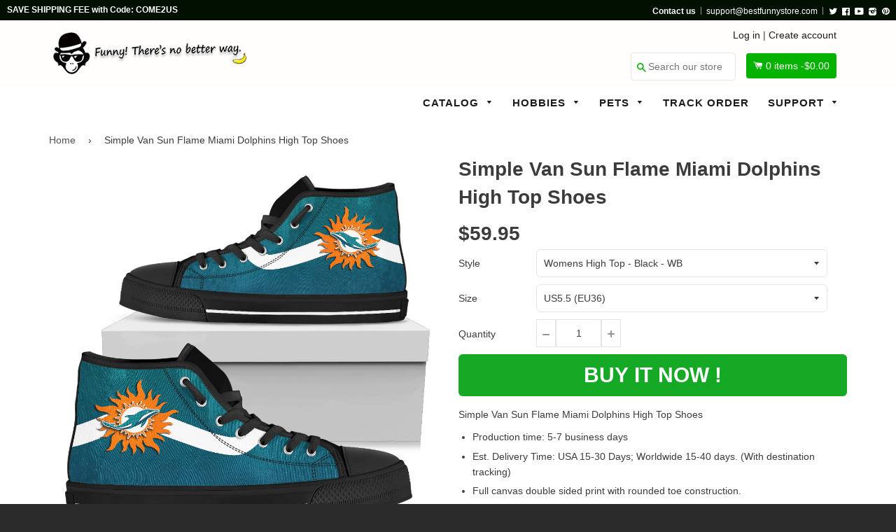

--- FILE ---
content_type: text/html; charset=utf-8
request_url: https://bestfunnystore.com/products/simple-van-sun-flame-miami-dolphins-high-top-shoes
body_size: 27183
content:
<!doctype html>
<!--[if IE 8]><html class="no-js lt-ie9" lang="en"> <![endif]-->
<!--[if IE 9 ]><html class="ie9 no-js"> <![endif]-->
<!--[if (gt IE 9)|!(IE)]><!--> <html class="no-js"> <!--<![endif]-->
<head>

  <script src="https://cdn-widgetsrepository.yotpo.com/v1/loader/8jgj551SfVtd0wF1VRNDtCvdKldfulr5Cpx6A9jx" async></script>
  
  <!-- Basic page needs ================================================== -->
  <meta charset="utf-8">
  <meta http-equiv="X-UA-Compatible" content="IE=edge,chrome=1">
  <meta name="google-site-verification" content="Rya1jEbvwfWWU3ufMKM7YV7xwgA0nUcSjRwizzYdTlU" />
  <meta name="msvalidate.01" content="A692279C56E3F8048B1B24A4DEF112F9" />
  
  <link rel="shortcut icon" href="//bestfunnystore.com/cdn/shop/t/7/assets/favicon.png?v=99265775998297523001500740754" type="image/png" />
  

  <!-- Title and description ================================================== -->
  <title>
  Simple Van Sun Flame Miami Dolphins High Top Shoes &ndash; Best Funny Store
  </title>

  
  <meta name="description" content="Simple Van Sun Flame Miami Dolphins High Top Shoes Production time: 5-7 business days Est. Delivery Time: USA 15-30 Days; Worldwide 15-40 days. (With destination tracking) Full canvas double sided print with rounded toe construction. Lace-up closure for a snug fit. Metal eyelets for a classic look. Soft textile lining ">
  

  <!-- Helpers ================================================== -->
 
  

  
  <!-- /snippets/social-meta-tags.liquid -->


  <meta property="og:type" content="product">
  <meta property="og:title" content="Simple Van Sun Flame Miami Dolphins High Top Shoes">
  
  <meta property="og:image" content="http://bestfunnystore.com/cdn/shop/products/10230_0_0x2_945e1292-b870-4053-8233-7ef2144a0f7d_grande.jpg?v=1571517115">
  <meta property="og:image:secure_url" content="https://bestfunnystore.com/cdn/shop/products/10230_0_0x2_945e1292-b870-4053-8233-7ef2144a0f7d_grande.jpg?v=1571517115">
  
  <meta property="og:image" content="http://bestfunnystore.com/cdn/shop/products/10230_0_0x2_79157a9e-70d0-4714-8401-f9992ff9ee4c_grande.jpg?v=1571517115">
  <meta property="og:image:secure_url" content="https://bestfunnystore.com/cdn/shop/products/10230_0_0x2_79157a9e-70d0-4714-8401-f9992ff9ee4c_grande.jpg?v=1571517115">
  
  <meta property="og:image" content="http://bestfunnystore.com/cdn/shop/products/10230_0_0x2_3093ce8c-4bbc-41ca-aa11-de94a9fdb7f6_grande.jpg?v=1571517115">
  <meta property="og:image:secure_url" content="https://bestfunnystore.com/cdn/shop/products/10230_0_0x2_3093ce8c-4bbc-41ca-aa11-de94a9fdb7f6_grande.jpg?v=1571517115">
  
  <meta property="og:price:amount" content="59.95">
  <meta property="og:price:currency" content="USD">


  <meta property="og:description" content="Simple Van Sun Flame Miami Dolphins High Top Shoes Production time: 5-7 business days Est. Delivery Time: USA 15-30 Days; Worldwide 15-40 days. (With destination tracking) Full canvas double sided print with rounded toe construction. Lace-up closure for a snug fit. Metal eyelets for a classic look. Soft textile lining ">

  <meta property="og:url" content="https://bestfunnystore.com/products/simple-van-sun-flame-miami-dolphins-high-top-shoes">
  <meta property="og:site_name" content="Best Funny Store">





<meta name="twitter:card" content="summary">

  <meta name="twitter:title" content="Simple Van Sun Flame Miami Dolphins High Top Shoes">
  <meta name="twitter:description" content="Simple Van Sun Flame Miami Dolphins High Top Shoes Production time: 5-7 business days Est. Delivery Time: USA 15-30 Days; Worldwide 15-40 days. (With destination tracking) Full canvas double sided print with rounded toe construction. Lace-up closure for a snug fit. Metal eyelets for a classic look. Soft textile lining ">
  <meta name="twitter:image" content="https://bestfunnystore.com/cdn/shop/products/10230_0_0x2_945e1292-b870-4053-8233-7ef2144a0f7d_medium.jpg?v=1571517115">
  <meta name="twitter:image:width" content="240">
  <meta name="twitter:image:height" content="240">


  <link rel="canonical" href="https://bestfunnystore.com/products/simple-van-sun-flame-miami-dolphins-high-top-shoes">
  <meta name="viewport" content="width=device-width,initial-scale=1">
  <meta name="theme-color" content="#514f4f"> 
    <!-- common style css-->
  <link href="//bestfunnystore.com/cdn/shop/t/7/assets/common_style.scss.css?v=162216374741413092841735463635" rel="stylesheet" type="text/css" media="all" />
  <link href="//bestfunnystore.com/cdn/shop/t/7/assets/bootstrap.min.css?v=120189215135598050031500637411" rel="stylesheet" type="text/css" media="all" />
     <link href="//bestfunnystore.com/cdn/shop/t/7/assets/timber.scss.css?v=85465049415032671841700822078" rel="stylesheet" type="text/css" media="all" />
    <!-- CSS ================================================== -->
  <script src="//bestfunnystore.com/cdn/shop/t/7/assets/jquery.min.js?v=180303338299147220221500637420" type="text/javascript"></script>  
  <script src="//bestfunnystore.com/cdn/shop/t/7/assets/social-buttons.js?v=96947719320791330791500637431" type="text/javascript"></script>
    <script src="//bestfunnystore.com/cdn/shop/t/7/assets/bootstrap.min.js?v=5429665416840569691500637411" type="text/javascript"></script>
  <!-- Header hook for plugins ================================================== -->

  <script>window.performance && window.performance.mark && window.performance.mark('shopify.content_for_header.start');</script><meta id="shopify-digital-wallet" name="shopify-digital-wallet" content="/16351491/digital_wallets/dialog">
<meta name="shopify-checkout-api-token" content="908aff50418c32df14b06b3abd63a0dd">
<meta id="in-context-paypal-metadata" data-shop-id="16351491" data-venmo-supported="true" data-environment="production" data-locale="en_US" data-paypal-v4="true" data-currency="USD">
<link rel="alternate" type="application/json+oembed" href="https://bestfunnystore.com/products/simple-van-sun-flame-miami-dolphins-high-top-shoes.oembed">
<script async="async" src="/checkouts/internal/preloads.js?locale=en-US"></script>
<script id="shopify-features" type="application/json">{"accessToken":"908aff50418c32df14b06b3abd63a0dd","betas":["rich-media-storefront-analytics"],"domain":"bestfunnystore.com","predictiveSearch":true,"shopId":16351491,"locale":"en"}</script>
<script>var Shopify = Shopify || {};
Shopify.shop = "spn-fans.myshopify.com";
Shopify.locale = "en";
Shopify.currency = {"active":"USD","rate":"1.0"};
Shopify.country = "US";
Shopify.theme = {"name":"SPfans","id":143464065,"schema_name":null,"schema_version":null,"theme_store_id":null,"role":"main"};
Shopify.theme.handle = "null";
Shopify.theme.style = {"id":null,"handle":null};
Shopify.cdnHost = "bestfunnystore.com/cdn";
Shopify.routes = Shopify.routes || {};
Shopify.routes.root = "/";</script>
<script type="module">!function(o){(o.Shopify=o.Shopify||{}).modules=!0}(window);</script>
<script>!function(o){function n(){var o=[];function n(){o.push(Array.prototype.slice.apply(arguments))}return n.q=o,n}var t=o.Shopify=o.Shopify||{};t.loadFeatures=n(),t.autoloadFeatures=n()}(window);</script>
<script id="shop-js-analytics" type="application/json">{"pageType":"product"}</script>
<script defer="defer" async type="module" src="//bestfunnystore.com/cdn/shopifycloud/shop-js/modules/v2/client.init-shop-cart-sync_BT-GjEfc.en.esm.js"></script>
<script defer="defer" async type="module" src="//bestfunnystore.com/cdn/shopifycloud/shop-js/modules/v2/chunk.common_D58fp_Oc.esm.js"></script>
<script defer="defer" async type="module" src="//bestfunnystore.com/cdn/shopifycloud/shop-js/modules/v2/chunk.modal_xMitdFEc.esm.js"></script>
<script type="module">
  await import("//bestfunnystore.com/cdn/shopifycloud/shop-js/modules/v2/client.init-shop-cart-sync_BT-GjEfc.en.esm.js");
await import("//bestfunnystore.com/cdn/shopifycloud/shop-js/modules/v2/chunk.common_D58fp_Oc.esm.js");
await import("//bestfunnystore.com/cdn/shopifycloud/shop-js/modules/v2/chunk.modal_xMitdFEc.esm.js");

  window.Shopify.SignInWithShop?.initShopCartSync?.({"fedCMEnabled":true,"windoidEnabled":true});

</script>
<script>(function() {
  var isLoaded = false;
  function asyncLoad() {
    if (isLoaded) return;
    isLoaded = true;
    var urls = ["https:\/\/loox.io\/widget\/41hwT4Qum\/loox.1551372265086.js?shop=spn-fans.myshopify.com","\/\/cdn.shopify.com\/proxy\/ea9dcc12e658d06102148fce79b26ce4c14569633e259d95ff2067e0cb859dde\/static.cdn.printful.com\/static\/js\/external\/shopify-product-customizer.js?v=0.28\u0026shop=spn-fans.myshopify.com\u0026sp-cache-control=cHVibGljLCBtYXgtYWdlPTkwMA","https:\/\/cdn.hextom.com\/js\/freeshippingbar.js?shop=spn-fans.myshopify.com","https:\/\/cdn-spurit.com\/all-apps\/checker.js?shop=spn-fans.myshopify.com","https:\/\/cdn-widgetsrepository.yotpo.com\/v1\/loader\/8jgj551SfVtd0wF1VRNDtCvdKldfulr5Cpx6A9jx?shop=spn-fans.myshopify.com","https:\/\/cdn-spurit.com\/all-apps\/thank-you-pao-page.js?shop=spn-fans.myshopify.com"];
    for (var i = 0; i < urls.length; i++) {
      var s = document.createElement('script');
      s.type = 'text/javascript';
      s.async = true;
      s.src = urls[i];
      var x = document.getElementsByTagName('script')[0];
      x.parentNode.insertBefore(s, x);
    }
  };
  if(window.attachEvent) {
    window.attachEvent('onload', asyncLoad);
  } else {
    window.addEventListener('load', asyncLoad, false);
  }
})();</script>
<script id="__st">var __st={"a":16351491,"offset":-28800,"reqid":"5ba55dce-2953-4b1e-ae32-74919e7eeef0-1769097406","pageurl":"bestfunnystore.com\/products\/simple-van-sun-flame-miami-dolphins-high-top-shoes","u":"8c8a831b70f3","p":"product","rtyp":"product","rid":323399909406};</script>
<script>window.ShopifyPaypalV4VisibilityTracking = true;</script>
<script id="captcha-bootstrap">!function(){'use strict';const t='contact',e='account',n='new_comment',o=[[t,t],['blogs',n],['comments',n],[t,'customer']],c=[[e,'customer_login'],[e,'guest_login'],[e,'recover_customer_password'],[e,'create_customer']],r=t=>t.map((([t,e])=>`form[action*='/${t}']:not([data-nocaptcha='true']) input[name='form_type'][value='${e}']`)).join(','),a=t=>()=>t?[...document.querySelectorAll(t)].map((t=>t.form)):[];function s(){const t=[...o],e=r(t);return a(e)}const i='password',u='form_key',d=['recaptcha-v3-token','g-recaptcha-response','h-captcha-response',i],f=()=>{try{return window.sessionStorage}catch{return}},m='__shopify_v',_=t=>t.elements[u];function p(t,e,n=!1){try{const o=window.sessionStorage,c=JSON.parse(o.getItem(e)),{data:r}=function(t){const{data:e,action:n}=t;return t[m]||n?{data:e,action:n}:{data:t,action:n}}(c);for(const[e,n]of Object.entries(r))t.elements[e]&&(t.elements[e].value=n);n&&o.removeItem(e)}catch(o){console.error('form repopulation failed',{error:o})}}const l='form_type',E='cptcha';function T(t){t.dataset[E]=!0}const w=window,h=w.document,L='Shopify',v='ce_forms',y='captcha';let A=!1;((t,e)=>{const n=(g='f06e6c50-85a8-45c8-87d0-21a2b65856fe',I='https://cdn.shopify.com/shopifycloud/storefront-forms-hcaptcha/ce_storefront_forms_captcha_hcaptcha.v1.5.2.iife.js',D={infoText:'Protected by hCaptcha',privacyText:'Privacy',termsText:'Terms'},(t,e,n)=>{const o=w[L][v],c=o.bindForm;if(c)return c(t,g,e,D).then(n);var r;o.q.push([[t,g,e,D],n]),r=I,A||(h.body.append(Object.assign(h.createElement('script'),{id:'captcha-provider',async:!0,src:r})),A=!0)});var g,I,D;w[L]=w[L]||{},w[L][v]=w[L][v]||{},w[L][v].q=[],w[L][y]=w[L][y]||{},w[L][y].protect=function(t,e){n(t,void 0,e),T(t)},Object.freeze(w[L][y]),function(t,e,n,w,h,L){const[v,y,A,g]=function(t,e,n){const i=e?o:[],u=t?c:[],d=[...i,...u],f=r(d),m=r(i),_=r(d.filter((([t,e])=>n.includes(e))));return[a(f),a(m),a(_),s()]}(w,h,L),I=t=>{const e=t.target;return e instanceof HTMLFormElement?e:e&&e.form},D=t=>v().includes(t);t.addEventListener('submit',(t=>{const e=I(t);if(!e)return;const n=D(e)&&!e.dataset.hcaptchaBound&&!e.dataset.recaptchaBound,o=_(e),c=g().includes(e)&&(!o||!o.value);(n||c)&&t.preventDefault(),c&&!n&&(function(t){try{if(!f())return;!function(t){const e=f();if(!e)return;const n=_(t);if(!n)return;const o=n.value;o&&e.removeItem(o)}(t);const e=Array.from(Array(32),(()=>Math.random().toString(36)[2])).join('');!function(t,e){_(t)||t.append(Object.assign(document.createElement('input'),{type:'hidden',name:u})),t.elements[u].value=e}(t,e),function(t,e){const n=f();if(!n)return;const o=[...t.querySelectorAll(`input[type='${i}']`)].map((({name:t})=>t)),c=[...d,...o],r={};for(const[a,s]of new FormData(t).entries())c.includes(a)||(r[a]=s);n.setItem(e,JSON.stringify({[m]:1,action:t.action,data:r}))}(t,e)}catch(e){console.error('failed to persist form',e)}}(e),e.submit())}));const S=(t,e)=>{t&&!t.dataset[E]&&(n(t,e.some((e=>e===t))),T(t))};for(const o of['focusin','change'])t.addEventListener(o,(t=>{const e=I(t);D(e)&&S(e,y())}));const B=e.get('form_key'),M=e.get(l),P=B&&M;t.addEventListener('DOMContentLoaded',(()=>{const t=y();if(P)for(const e of t)e.elements[l].value===M&&p(e,B);[...new Set([...A(),...v().filter((t=>'true'===t.dataset.shopifyCaptcha))])].forEach((e=>S(e,t)))}))}(h,new URLSearchParams(w.location.search),n,t,e,['guest_login'])})(!0,!0)}();</script>
<script integrity="sha256-4kQ18oKyAcykRKYeNunJcIwy7WH5gtpwJnB7kiuLZ1E=" data-source-attribution="shopify.loadfeatures" defer="defer" src="//bestfunnystore.com/cdn/shopifycloud/storefront/assets/storefront/load_feature-a0a9edcb.js" crossorigin="anonymous"></script>
<script data-source-attribution="shopify.dynamic_checkout.dynamic.init">var Shopify=Shopify||{};Shopify.PaymentButton=Shopify.PaymentButton||{isStorefrontPortableWallets:!0,init:function(){window.Shopify.PaymentButton.init=function(){};var t=document.createElement("script");t.src="https://bestfunnystore.com/cdn/shopifycloud/portable-wallets/latest/portable-wallets.en.js",t.type="module",document.head.appendChild(t)}};
</script>
<script data-source-attribution="shopify.dynamic_checkout.buyer_consent">
  function portableWalletsHideBuyerConsent(e){var t=document.getElementById("shopify-buyer-consent"),n=document.getElementById("shopify-subscription-policy-button");t&&n&&(t.classList.add("hidden"),t.setAttribute("aria-hidden","true"),n.removeEventListener("click",e))}function portableWalletsShowBuyerConsent(e){var t=document.getElementById("shopify-buyer-consent"),n=document.getElementById("shopify-subscription-policy-button");t&&n&&(t.classList.remove("hidden"),t.removeAttribute("aria-hidden"),n.addEventListener("click",e))}window.Shopify?.PaymentButton&&(window.Shopify.PaymentButton.hideBuyerConsent=portableWalletsHideBuyerConsent,window.Shopify.PaymentButton.showBuyerConsent=portableWalletsShowBuyerConsent);
</script>
<script data-source-attribution="shopify.dynamic_checkout.cart.bootstrap">document.addEventListener("DOMContentLoaded",(function(){function t(){return document.querySelector("shopify-accelerated-checkout-cart, shopify-accelerated-checkout")}if(t())Shopify.PaymentButton.init();else{new MutationObserver((function(e,n){t()&&(Shopify.PaymentButton.init(),n.disconnect())})).observe(document.body,{childList:!0,subtree:!0})}}));
</script>
<link id="shopify-accelerated-checkout-styles" rel="stylesheet" media="screen" href="https://bestfunnystore.com/cdn/shopifycloud/portable-wallets/latest/accelerated-checkout-backwards-compat.css" crossorigin="anonymous">
<style id="shopify-accelerated-checkout-cart">
        #shopify-buyer-consent {
  margin-top: 1em;
  display: inline-block;
  width: 100%;
}

#shopify-buyer-consent.hidden {
  display: none;
}

#shopify-subscription-policy-button {
  background: none;
  border: none;
  padding: 0;
  text-decoration: underline;
  font-size: inherit;
  cursor: pointer;
}

#shopify-subscription-policy-button::before {
  box-shadow: none;
}

      </style>

<script>window.performance && window.performance.mark && window.performance.mark('shopify.content_for_header.end');</script>
  <!-- /snippets/oldIE-js.liquid -->


<!--[if lt IE 9]>
<script src="//cdnjs.cloudflare.com/ajax/libs/html5shiv/3.7.2/html5shiv.min.js" type="text/javascript"></script>
<script src="//bestfunnystore.com/cdn/shop/t/7/assets/respond.min.js?v=52248677837542619231500637424" type="text/javascript"></script>
<link href="//bestfunnystore.com/cdn/shop/t/7/assets/respond-proxy.html" id="respond-proxy" rel="respond-proxy" />
<link href="//bestfunnystore.com/search?q=4cf430d52eaf5f30b465bd76d5d7e54b" id="respond-redirect" rel="respond-redirect" />
<script src="//bestfunnystore.com/search?q=4cf430d52eaf5f30b465bd76d5d7e54b" type="text/javascript"></script>
<![endif]-->



  
  <script src="//bestfunnystore.com/cdn/shop/t/7/assets/modernizr.min.js?v=137617515274177302221500637422" type="text/javascript"></script>
   <link href="//bestfunnystore.com/cdn/shop/t/7/assets/timber.scss.css?v=85465049415032671841700822078" rel="stylesheet" type="text/css" media="all" />
  
  

   <script src="//bestfunnystore.com/cdn/shop/t/7/assets/jquery.nicescroll.js?v=75312524322934296611500637420" type="text/javascript"></script>
  
    <script>
  $(document).ready(function() {
  
	var nice = $("html").niceScroll();  // The document page (body)
    
    )};
   </script>
   <script>
  
$(document).ready(function(){ var deviceAgent = navigator.userAgent.toLowerCase(); var agentID = deviceAgent.match(/(iPad|iPhone|iPod)/i); if (agentID) { $('body').css('-webkit-overflow-scrolling', 'touch'); } });
   </script>

   <script>
   $(document).ready(function(){
      $(".desk_menu").click(function(){
        $(".supports-js").toggleClass("js-drawer-open js-drawer-open-left");
        $("body").toggleClass("js-drawer-open js-drawer-open-left");
      });
      
    }); 
  </script>
  
<link href="https://fonts.googleapis.com/css?family=Anton|Arimo|Arvo|Baloo+Bhai|Baloo+Bhaina|Bitter|Bree+Serif|Cabin|Catamaran|David+Libre|Dosis|Droid+Sans|Droid+Serif|Ek+Mukta|Fjalla+One|Hind|Inconsolata|Indie+Flower|Lato|Libre+Baskerville|Lobster|Lora|Merriweather|Modak|Montserrat|Muli|Noto+Sans|Noto+Serif|Nunito|Open+Sans|Open+Sans+Condensed:300|Oswald|Oxygen|PT+Sans|PT+Sans+Narrow|PT+Serif|Pavanam|Playfair+Display|Poppins|Raleway|Roboto|Roboto+Condensed|Roboto+Slab|Slabo+27px|Source+Sans+Pro|Teko|Titillium+Web|Ubuntu|Yanone+Kaffeesatz|Yatra+One" rel="stylesheet">

<script>
if(document.location.href.indexOf('/collections/all?sort_by=best-selling') > -1) { 
document.location.href = '/';
}
</script>    
  
  
  <script>
if(document.location.href.indexOf('?sort_by=best-selling') > -1) { 
document.location.href = '/';
}
</script> 
<script>(function(w,d,t,r,u){var f,n,i;w[u]=w[u]||[],f=function(){var o={ti:"27002931"};o.q=w[u],w[u]=new UET(o),w[u].push("pageLoad")},n=d.createElement(t),n.src=r,n.async=1,n.onload=n.onreadystatechange=function(){var s=this.readyState;s&&s!=="loaded"&&s!=="complete"||(f(),n.onload=n.onreadystatechange=null)},i=d.getElementsByTagName(t)[0],i.parentNode.insertBefore(n,i)})(window,document,"script","//bat.bing.com/bat.js","uetq");</script>  
<!-- Hotjar Tracking Code for bestfunnystore.com -->
<script>
    (function(h,o,t,j,a,r){
        h.hj=h.hj||function(){(h.hj.q=h.hj.q||[]).push(arguments)};
        h._hjSettings={hjid:571912,hjsv:5};
        a=o.getElementsByTagName('head')[0];
        r=o.createElement('script');r.async=1;
        r.src=t+h._hjSettings.hjid+j+h._hjSettings.hjsv;
        a.appendChild(r);
    })(window,document,'//static.hotjar.com/c/hotjar-','.js?sv=');
</script>  
  
  
 
  


	<script>var loox_global_hash = '1765196278289';</script><script>var loox_pop_active = true;var loox_pop_display = {"home_page":false,"product_page":true,"cart_page":true,"other_pages":false};</script><style>.loox-reviews-default { max-width: 1200px; margin: 0 auto; }</style>
<!-- BEGIN app block: shopify://apps/frequently-bought/blocks/app-embed-block/b1a8cbea-c844-4842-9529-7c62dbab1b1f --><script>
    window.codeblackbelt = window.codeblackbelt || {};
    window.codeblackbelt.shop = window.codeblackbelt.shop || 'spn-fans.myshopify.com';
    
        window.codeblackbelt.productId = 323399909406;</script><script src="//cdn.codeblackbelt.com/widgets/frequently-bought-together/main.min.js?version=2026012207-0800" async></script>
 <!-- END app block --><link href="https://monorail-edge.shopifysvc.com" rel="dns-prefetch">
<script>(function(){if ("sendBeacon" in navigator && "performance" in window) {try {var session_token_from_headers = performance.getEntriesByType('navigation')[0].serverTiming.find(x => x.name == '_s').description;} catch {var session_token_from_headers = undefined;}var session_cookie_matches = document.cookie.match(/_shopify_s=([^;]*)/);var session_token_from_cookie = session_cookie_matches && session_cookie_matches.length === 2 ? session_cookie_matches[1] : "";var session_token = session_token_from_headers || session_token_from_cookie || "";function handle_abandonment_event(e) {var entries = performance.getEntries().filter(function(entry) {return /monorail-edge.shopifysvc.com/.test(entry.name);});if (!window.abandonment_tracked && entries.length === 0) {window.abandonment_tracked = true;var currentMs = Date.now();var navigation_start = performance.timing.navigationStart;var payload = {shop_id: 16351491,url: window.location.href,navigation_start,duration: currentMs - navigation_start,session_token,page_type: "product"};window.navigator.sendBeacon("https://monorail-edge.shopifysvc.com/v1/produce", JSON.stringify({schema_id: "online_store_buyer_site_abandonment/1.1",payload: payload,metadata: {event_created_at_ms: currentMs,event_sent_at_ms: currentMs}}));}}window.addEventListener('pagehide', handle_abandonment_event);}}());</script>
<script id="web-pixels-manager-setup">(function e(e,d,r,n,o){if(void 0===o&&(o={}),!Boolean(null===(a=null===(i=window.Shopify)||void 0===i?void 0:i.analytics)||void 0===a?void 0:a.replayQueue)){var i,a;window.Shopify=window.Shopify||{};var t=window.Shopify;t.analytics=t.analytics||{};var s=t.analytics;s.replayQueue=[],s.publish=function(e,d,r){return s.replayQueue.push([e,d,r]),!0};try{self.performance.mark("wpm:start")}catch(e){}var l=function(){var e={modern:/Edge?\/(1{2}[4-9]|1[2-9]\d|[2-9]\d{2}|\d{4,})\.\d+(\.\d+|)|Firefox\/(1{2}[4-9]|1[2-9]\d|[2-9]\d{2}|\d{4,})\.\d+(\.\d+|)|Chrom(ium|e)\/(9{2}|\d{3,})\.\d+(\.\d+|)|(Maci|X1{2}).+ Version\/(15\.\d+|(1[6-9]|[2-9]\d|\d{3,})\.\d+)([,.]\d+|)( \(\w+\)|)( Mobile\/\w+|) Safari\/|Chrome.+OPR\/(9{2}|\d{3,})\.\d+\.\d+|(CPU[ +]OS|iPhone[ +]OS|CPU[ +]iPhone|CPU IPhone OS|CPU iPad OS)[ +]+(15[._]\d+|(1[6-9]|[2-9]\d|\d{3,})[._]\d+)([._]\d+|)|Android:?[ /-](13[3-9]|1[4-9]\d|[2-9]\d{2}|\d{4,})(\.\d+|)(\.\d+|)|Android.+Firefox\/(13[5-9]|1[4-9]\d|[2-9]\d{2}|\d{4,})\.\d+(\.\d+|)|Android.+Chrom(ium|e)\/(13[3-9]|1[4-9]\d|[2-9]\d{2}|\d{4,})\.\d+(\.\d+|)|SamsungBrowser\/([2-9]\d|\d{3,})\.\d+/,legacy:/Edge?\/(1[6-9]|[2-9]\d|\d{3,})\.\d+(\.\d+|)|Firefox\/(5[4-9]|[6-9]\d|\d{3,})\.\d+(\.\d+|)|Chrom(ium|e)\/(5[1-9]|[6-9]\d|\d{3,})\.\d+(\.\d+|)([\d.]+$|.*Safari\/(?![\d.]+ Edge\/[\d.]+$))|(Maci|X1{2}).+ Version\/(10\.\d+|(1[1-9]|[2-9]\d|\d{3,})\.\d+)([,.]\d+|)( \(\w+\)|)( Mobile\/\w+|) Safari\/|Chrome.+OPR\/(3[89]|[4-9]\d|\d{3,})\.\d+\.\d+|(CPU[ +]OS|iPhone[ +]OS|CPU[ +]iPhone|CPU IPhone OS|CPU iPad OS)[ +]+(10[._]\d+|(1[1-9]|[2-9]\d|\d{3,})[._]\d+)([._]\d+|)|Android:?[ /-](13[3-9]|1[4-9]\d|[2-9]\d{2}|\d{4,})(\.\d+|)(\.\d+|)|Mobile Safari.+OPR\/([89]\d|\d{3,})\.\d+\.\d+|Android.+Firefox\/(13[5-9]|1[4-9]\d|[2-9]\d{2}|\d{4,})\.\d+(\.\d+|)|Android.+Chrom(ium|e)\/(13[3-9]|1[4-9]\d|[2-9]\d{2}|\d{4,})\.\d+(\.\d+|)|Android.+(UC? ?Browser|UCWEB|U3)[ /]?(15\.([5-9]|\d{2,})|(1[6-9]|[2-9]\d|\d{3,})\.\d+)\.\d+|SamsungBrowser\/(5\.\d+|([6-9]|\d{2,})\.\d+)|Android.+MQ{2}Browser\/(14(\.(9|\d{2,})|)|(1[5-9]|[2-9]\d|\d{3,})(\.\d+|))(\.\d+|)|K[Aa][Ii]OS\/(3\.\d+|([4-9]|\d{2,})\.\d+)(\.\d+|)/},d=e.modern,r=e.legacy,n=navigator.userAgent;return n.match(d)?"modern":n.match(r)?"legacy":"unknown"}(),u="modern"===l?"modern":"legacy",c=(null!=n?n:{modern:"",legacy:""})[u],f=function(e){return[e.baseUrl,"/wpm","/b",e.hashVersion,"modern"===e.buildTarget?"m":"l",".js"].join("")}({baseUrl:d,hashVersion:r,buildTarget:u}),m=function(e){var d=e.version,r=e.bundleTarget,n=e.surface,o=e.pageUrl,i=e.monorailEndpoint;return{emit:function(e){var a=e.status,t=e.errorMsg,s=(new Date).getTime(),l=JSON.stringify({metadata:{event_sent_at_ms:s},events:[{schema_id:"web_pixels_manager_load/3.1",payload:{version:d,bundle_target:r,page_url:o,status:a,surface:n,error_msg:t},metadata:{event_created_at_ms:s}}]});if(!i)return console&&console.warn&&console.warn("[Web Pixels Manager] No Monorail endpoint provided, skipping logging."),!1;try{return self.navigator.sendBeacon.bind(self.navigator)(i,l)}catch(e){}var u=new XMLHttpRequest;try{return u.open("POST",i,!0),u.setRequestHeader("Content-Type","text/plain"),u.send(l),!0}catch(e){return console&&console.warn&&console.warn("[Web Pixels Manager] Got an unhandled error while logging to Monorail."),!1}}}}({version:r,bundleTarget:l,surface:e.surface,pageUrl:self.location.href,monorailEndpoint:e.monorailEndpoint});try{o.browserTarget=l,function(e){var d=e.src,r=e.async,n=void 0===r||r,o=e.onload,i=e.onerror,a=e.sri,t=e.scriptDataAttributes,s=void 0===t?{}:t,l=document.createElement("script"),u=document.querySelector("head"),c=document.querySelector("body");if(l.async=n,l.src=d,a&&(l.integrity=a,l.crossOrigin="anonymous"),s)for(var f in s)if(Object.prototype.hasOwnProperty.call(s,f))try{l.dataset[f]=s[f]}catch(e){}if(o&&l.addEventListener("load",o),i&&l.addEventListener("error",i),u)u.appendChild(l);else{if(!c)throw new Error("Did not find a head or body element to append the script");c.appendChild(l)}}({src:f,async:!0,onload:function(){if(!function(){var e,d;return Boolean(null===(d=null===(e=window.Shopify)||void 0===e?void 0:e.analytics)||void 0===d?void 0:d.initialized)}()){var d=window.webPixelsManager.init(e)||void 0;if(d){var r=window.Shopify.analytics;r.replayQueue.forEach((function(e){var r=e[0],n=e[1],o=e[2];d.publishCustomEvent(r,n,o)})),r.replayQueue=[],r.publish=d.publishCustomEvent,r.visitor=d.visitor,r.initialized=!0}}},onerror:function(){return m.emit({status:"failed",errorMsg:"".concat(f," has failed to load")})},sri:function(e){var d=/^sha384-[A-Za-z0-9+/=]+$/;return"string"==typeof e&&d.test(e)}(c)?c:"",scriptDataAttributes:o}),m.emit({status:"loading"})}catch(e){m.emit({status:"failed",errorMsg:(null==e?void 0:e.message)||"Unknown error"})}}})({shopId: 16351491,storefrontBaseUrl: "https://bestfunnystore.com",extensionsBaseUrl: "https://extensions.shopifycdn.com/cdn/shopifycloud/web-pixels-manager",monorailEndpoint: "https://monorail-edge.shopifysvc.com/unstable/produce_batch",surface: "storefront-renderer",enabledBetaFlags: ["2dca8a86"],webPixelsConfigList: [{"id":"134152489","eventPayloadVersion":"v1","runtimeContext":"LAX","scriptVersion":"1","type":"CUSTOM","privacyPurposes":["MARKETING"],"name":"Meta pixel (migrated)"},{"id":"141918505","eventPayloadVersion":"v1","runtimeContext":"LAX","scriptVersion":"1","type":"CUSTOM","privacyPurposes":["ANALYTICS"],"name":"Google Analytics tag (migrated)"},{"id":"shopify-app-pixel","configuration":"{}","eventPayloadVersion":"v1","runtimeContext":"STRICT","scriptVersion":"0450","apiClientId":"shopify-pixel","type":"APP","privacyPurposes":["ANALYTICS","MARKETING"]},{"id":"shopify-custom-pixel","eventPayloadVersion":"v1","runtimeContext":"LAX","scriptVersion":"0450","apiClientId":"shopify-pixel","type":"CUSTOM","privacyPurposes":["ANALYTICS","MARKETING"]}],isMerchantRequest: false,initData: {"shop":{"name":"Best Funny Store","paymentSettings":{"currencyCode":"USD"},"myshopifyDomain":"spn-fans.myshopify.com","countryCode":"US","storefrontUrl":"https:\/\/bestfunnystore.com"},"customer":null,"cart":null,"checkout":null,"productVariants":[{"price":{"amount":59.95,"currencyCode":"USD"},"product":{"title":"Simple Van Sun Flame Miami Dolphins High Top Shoes","vendor":"Best Funny Store","id":"323399909406","untranslatedTitle":"Simple Van Sun Flame Miami Dolphins High Top Shoes","url":"\/products\/simple-van-sun-flame-miami-dolphins-high-top-shoes","type":"High Top Shoes"},"id":"4743123730462","image":{"src":"\/\/bestfunnystore.com\/cdn\/shop\/products\/10230_0_0x2_945e1292-b870-4053-8233-7ef2144a0f7d.jpg?v=1571517115"},"sku":"PP.3490992","title":"Womens High Top - Black - WB \/ US5.5 (EU36)","untranslatedTitle":"Womens High Top - Black - WB \/ US5.5 (EU36)"},{"price":{"amount":59.95,"currencyCode":"USD"},"product":{"title":"Simple Van Sun Flame Miami Dolphins High Top Shoes","vendor":"Best Funny Store","id":"323399909406","untranslatedTitle":"Simple Van Sun Flame Miami Dolphins High Top Shoes","url":"\/products\/simple-van-sun-flame-miami-dolphins-high-top-shoes","type":"High Top Shoes"},"id":"4743123861534","image":{"src":"\/\/bestfunnystore.com\/cdn\/shop\/products\/10230_0_0x2_945e1292-b870-4053-8233-7ef2144a0f7d.jpg?v=1571517115"},"sku":"PP.3490994","title":"Womens High Top - Black - WB \/ US6 (EU37)","untranslatedTitle":"Womens High Top - Black - WB \/ US6 (EU37)"},{"price":{"amount":59.95,"currencyCode":"USD"},"product":{"title":"Simple Van Sun Flame Miami Dolphins High Top Shoes","vendor":"Best Funny Store","id":"323399909406","untranslatedTitle":"Simple Van Sun Flame Miami Dolphins High Top Shoes","url":"\/products\/simple-van-sun-flame-miami-dolphins-high-top-shoes","type":"High Top Shoes"},"id":"4743123959838","image":{"src":"\/\/bestfunnystore.com\/cdn\/shop\/products\/10230_0_0x2_945e1292-b870-4053-8233-7ef2144a0f7d.jpg?v=1571517115"},"sku":"PP.3490997","title":"Womens High Top - Black - WB \/ US7 (EU38)","untranslatedTitle":"Womens High Top - Black - WB \/ US7 (EU38)"},{"price":{"amount":59.95,"currencyCode":"USD"},"product":{"title":"Simple Van Sun Flame Miami Dolphins High Top Shoes","vendor":"Best Funny Store","id":"323399909406","untranslatedTitle":"Simple Van Sun Flame Miami Dolphins High Top Shoes","url":"\/products\/simple-van-sun-flame-miami-dolphins-high-top-shoes","type":"High Top Shoes"},"id":"4743124058142","image":{"src":"\/\/bestfunnystore.com\/cdn\/shop\/products\/10230_0_0x2_945e1292-b870-4053-8233-7ef2144a0f7d.jpg?v=1571517115"},"sku":"PP.3491000","title":"Womens High Top - Black - WB \/ US8 (EU39)","untranslatedTitle":"Womens High Top - Black - WB \/ US8 (EU39)"},{"price":{"amount":59.95,"currencyCode":"USD"},"product":{"title":"Simple Van Sun Flame Miami Dolphins High Top Shoes","vendor":"Best Funny Store","id":"323399909406","untranslatedTitle":"Simple Van Sun Flame Miami Dolphins High Top Shoes","url":"\/products\/simple-van-sun-flame-miami-dolphins-high-top-shoes","type":"High Top Shoes"},"id":"4743124156446","image":{"src":"\/\/bestfunnystore.com\/cdn\/shop\/products\/10230_0_0x2_945e1292-b870-4053-8233-7ef2144a0f7d.jpg?v=1571517115"},"sku":"PP.3491004","title":"Womens High Top - Black - WB \/ US9 (EU40)","untranslatedTitle":"Womens High Top - Black - WB \/ US9 (EU40)"},{"price":{"amount":59.95,"currencyCode":"USD"},"product":{"title":"Simple Van Sun Flame Miami Dolphins High Top Shoes","vendor":"Best Funny Store","id":"323399909406","untranslatedTitle":"Simple Van Sun Flame Miami Dolphins High Top Shoes","url":"\/products\/simple-van-sun-flame-miami-dolphins-high-top-shoes","type":"High Top Shoes"},"id":"4743124254750","image":{"src":"\/\/bestfunnystore.com\/cdn\/shop\/products\/10230_0_0x2_945e1292-b870-4053-8233-7ef2144a0f7d.jpg?v=1571517115"},"sku":"PP.3491008","title":"Womens High Top - Black - WB \/ US10 (EU41)","untranslatedTitle":"Womens High Top - Black - WB \/ US10 (EU41)"},{"price":{"amount":59.95,"currencyCode":"USD"},"product":{"title":"Simple Van Sun Flame Miami Dolphins High Top Shoes","vendor":"Best Funny Store","id":"323399909406","untranslatedTitle":"Simple Van Sun Flame Miami Dolphins High Top Shoes","url":"\/products\/simple-van-sun-flame-miami-dolphins-high-top-shoes","type":"High Top Shoes"},"id":"4743124287518","image":{"src":"\/\/bestfunnystore.com\/cdn\/shop\/products\/10230_0_0x2_945e1292-b870-4053-8233-7ef2144a0f7d.jpg?v=1571517115"},"sku":"PP.3491011","title":"Womens High Top - Black - WB \/ US11 (EU42)","untranslatedTitle":"Womens High Top - Black - WB \/ US11 (EU42)"},{"price":{"amount":59.95,"currencyCode":"USD"},"product":{"title":"Simple Van Sun Flame Miami Dolphins High Top Shoes","vendor":"Best Funny Store","id":"323399909406","untranslatedTitle":"Simple Van Sun Flame Miami Dolphins High Top Shoes","url":"\/products\/simple-van-sun-flame-miami-dolphins-high-top-shoes","type":"High Top Shoes"},"id":"4743124385822","image":{"src":"\/\/bestfunnystore.com\/cdn\/shop\/products\/10230_0_0x2_945e1292-b870-4053-8233-7ef2144a0f7d.jpg?v=1571517115"},"sku":"PP.3491012","title":"Womens High Top - Black - WB \/ US11.5 (EU43)","untranslatedTitle":"Womens High Top - Black - WB \/ US11.5 (EU43)"},{"price":{"amount":59.95,"currencyCode":"USD"},"product":{"title":"Simple Van Sun Flame Miami Dolphins High Top Shoes","vendor":"Best Funny Store","id":"323399909406","untranslatedTitle":"Simple Van Sun Flame Miami Dolphins High Top Shoes","url":"\/products\/simple-van-sun-flame-miami-dolphins-high-top-shoes","type":"High Top Shoes"},"id":"4743124484126","image":{"src":"\/\/bestfunnystore.com\/cdn\/shop\/products\/10230_0_0x2_945e1292-b870-4053-8233-7ef2144a0f7d.jpg?v=1571517115"},"sku":"PP.3491013","title":"Womens High Top - Black - WB \/ US12 (EU44)","untranslatedTitle":"Womens High Top - Black - WB \/ US12 (EU44)"},{"price":{"amount":59.95,"currencyCode":"USD"},"product":{"title":"Simple Van Sun Flame Miami Dolphins High Top Shoes","vendor":"Best Funny Store","id":"323399909406","untranslatedTitle":"Simple Van Sun Flame Miami Dolphins High Top Shoes","url":"\/products\/simple-van-sun-flame-miami-dolphins-high-top-shoes","type":"High Top Shoes"},"id":"4743124582430","image":{"src":"\/\/bestfunnystore.com\/cdn\/shop\/products\/10230_0_0x2_79157a9e-70d0-4714-8401-f9992ff9ee4c.jpg?v=1571517115"},"sku":"PP.3491014","title":"Womens High Top - White - WW \/ US5.5 (EU36)","untranslatedTitle":"Womens High Top - White - WW \/ US5.5 (EU36)"},{"price":{"amount":59.95,"currencyCode":"USD"},"product":{"title":"Simple Van Sun Flame Miami Dolphins High Top Shoes","vendor":"Best Funny Store","id":"323399909406","untranslatedTitle":"Simple Van Sun Flame Miami Dolphins High Top Shoes","url":"\/products\/simple-van-sun-flame-miami-dolphins-high-top-shoes","type":"High Top Shoes"},"id":"4743124615198","image":{"src":"\/\/bestfunnystore.com\/cdn\/shop\/products\/10230_0_0x2_79157a9e-70d0-4714-8401-f9992ff9ee4c.jpg?v=1571517115"},"sku":"PP.3491015","title":"Womens High Top - White - WW \/ US6 (EU37)","untranslatedTitle":"Womens High Top - White - WW \/ US6 (EU37)"},{"price":{"amount":59.95,"currencyCode":"USD"},"product":{"title":"Simple Van Sun Flame Miami Dolphins High Top Shoes","vendor":"Best Funny Store","id":"323399909406","untranslatedTitle":"Simple Van Sun Flame Miami Dolphins High Top Shoes","url":"\/products\/simple-van-sun-flame-miami-dolphins-high-top-shoes","type":"High Top Shoes"},"id":"4743124877342","image":{"src":"\/\/bestfunnystore.com\/cdn\/shop\/products\/10230_0_0x2_79157a9e-70d0-4714-8401-f9992ff9ee4c.jpg?v=1571517115"},"sku":"PP.3491016","title":"Womens High Top - White - WW \/ US7 (EU38)","untranslatedTitle":"Womens High Top - White - WW \/ US7 (EU38)"},{"price":{"amount":59.95,"currencyCode":"USD"},"product":{"title":"Simple Van Sun Flame Miami Dolphins High Top Shoes","vendor":"Best Funny Store","id":"323399909406","untranslatedTitle":"Simple Van Sun Flame Miami Dolphins High Top Shoes","url":"\/products\/simple-van-sun-flame-miami-dolphins-high-top-shoes","type":"High Top Shoes"},"id":"4743124975646","image":{"src":"\/\/bestfunnystore.com\/cdn\/shop\/products\/10230_0_0x2_79157a9e-70d0-4714-8401-f9992ff9ee4c.jpg?v=1571517115"},"sku":"PP.3491017","title":"Womens High Top - White - WW \/ US8 (EU39)","untranslatedTitle":"Womens High Top - White - WW \/ US8 (EU39)"},{"price":{"amount":59.95,"currencyCode":"USD"},"product":{"title":"Simple Van Sun Flame Miami Dolphins High Top Shoes","vendor":"Best Funny Store","id":"323399909406","untranslatedTitle":"Simple Van Sun Flame Miami Dolphins High Top Shoes","url":"\/products\/simple-van-sun-flame-miami-dolphins-high-top-shoes","type":"High Top Shoes"},"id":"4743125073950","image":{"src":"\/\/bestfunnystore.com\/cdn\/shop\/products\/10230_0_0x2_79157a9e-70d0-4714-8401-f9992ff9ee4c.jpg?v=1571517115"},"sku":"PP.3491018","title":"Womens High Top - White - WW \/ US9 (EU40)","untranslatedTitle":"Womens High Top - White - WW \/ US9 (EU40)"},{"price":{"amount":59.95,"currencyCode":"USD"},"product":{"title":"Simple Van Sun Flame Miami Dolphins High Top Shoes","vendor":"Best Funny Store","id":"323399909406","untranslatedTitle":"Simple Van Sun Flame Miami Dolphins High Top Shoes","url":"\/products\/simple-van-sun-flame-miami-dolphins-high-top-shoes","type":"High Top Shoes"},"id":"4743125139486","image":{"src":"\/\/bestfunnystore.com\/cdn\/shop\/products\/10230_0_0x2_79157a9e-70d0-4714-8401-f9992ff9ee4c.jpg?v=1571517115"},"sku":"PP.3491019","title":"Womens High Top - White - WW \/ US10 (EU41)","untranslatedTitle":"Womens High Top - White - WW \/ US10 (EU41)"},{"price":{"amount":59.95,"currencyCode":"USD"},"product":{"title":"Simple Van Sun Flame Miami Dolphins High Top Shoes","vendor":"Best Funny Store","id":"323399909406","untranslatedTitle":"Simple Van Sun Flame Miami Dolphins High Top Shoes","url":"\/products\/simple-van-sun-flame-miami-dolphins-high-top-shoes","type":"High Top Shoes"},"id":"4743125237790","image":{"src":"\/\/bestfunnystore.com\/cdn\/shop\/products\/10230_0_0x2_79157a9e-70d0-4714-8401-f9992ff9ee4c.jpg?v=1571517115"},"sku":"PP.3491020","title":"Womens High Top - White - WW \/ US11 (EU42)","untranslatedTitle":"Womens High Top - White - WW \/ US11 (EU42)"},{"price":{"amount":59.95,"currencyCode":"USD"},"product":{"title":"Simple Van Sun Flame Miami Dolphins High Top Shoes","vendor":"Best Funny Store","id":"323399909406","untranslatedTitle":"Simple Van Sun Flame Miami Dolphins High Top Shoes","url":"\/products\/simple-van-sun-flame-miami-dolphins-high-top-shoes","type":"High Top Shoes"},"id":"4743125303326","image":{"src":"\/\/bestfunnystore.com\/cdn\/shop\/products\/10230_0_0x2_79157a9e-70d0-4714-8401-f9992ff9ee4c.jpg?v=1571517115"},"sku":"PP.3491021","title":"Womens High Top - White - WW \/ US11.5 (EU43)","untranslatedTitle":"Womens High Top - White - WW \/ US11.5 (EU43)"},{"price":{"amount":59.95,"currencyCode":"USD"},"product":{"title":"Simple Van Sun Flame Miami Dolphins High Top Shoes","vendor":"Best Funny Store","id":"323399909406","untranslatedTitle":"Simple Van Sun Flame Miami Dolphins High Top Shoes","url":"\/products\/simple-van-sun-flame-miami-dolphins-high-top-shoes","type":"High Top Shoes"},"id":"4743125336094","image":{"src":"\/\/bestfunnystore.com\/cdn\/shop\/products\/10230_0_0x2_79157a9e-70d0-4714-8401-f9992ff9ee4c.jpg?v=1571517115"},"sku":"PP.3491022","title":"Womens High Top - White - WW \/ US12 (EU44)","untranslatedTitle":"Womens High Top - White - WW \/ US12 (EU44)"},{"price":{"amount":59.95,"currencyCode":"USD"},"product":{"title":"Simple Van Sun Flame Miami Dolphins High Top Shoes","vendor":"Best Funny Store","id":"323399909406","untranslatedTitle":"Simple Van Sun Flame Miami Dolphins High Top Shoes","url":"\/products\/simple-van-sun-flame-miami-dolphins-high-top-shoes","type":"High Top Shoes"},"id":"4743125401630","image":{"src":"\/\/bestfunnystore.com\/cdn\/shop\/products\/10230_0_0x2_3093ce8c-4bbc-41ca-aa11-de94a9fdb7f6.jpg?v=1571517115"},"sku":"PP.3491023","title":"Mens High Top - Black - MB \/ US5 (EU38)","untranslatedTitle":"Mens High Top - Black - MB \/ US5 (EU38)"},{"price":{"amount":59.95,"currencyCode":"USD"},"product":{"title":"Simple Van Sun Flame Miami Dolphins High Top Shoes","vendor":"Best Funny Store","id":"323399909406","untranslatedTitle":"Simple Van Sun Flame Miami Dolphins High Top Shoes","url":"\/products\/simple-van-sun-flame-miami-dolphins-high-top-shoes","type":"High Top Shoes"},"id":"4743125467166","image":{"src":"\/\/bestfunnystore.com\/cdn\/shop\/products\/10230_0_0x2_3093ce8c-4bbc-41ca-aa11-de94a9fdb7f6.jpg?v=1571517115"},"sku":"PP.3491025","title":"Mens High Top - Black - MB \/ US6 (EU39)","untranslatedTitle":"Mens High Top - Black - MB \/ US6 (EU39)"},{"price":{"amount":59.95,"currencyCode":"USD"},"product":{"title":"Simple Van Sun Flame Miami Dolphins High Top Shoes","vendor":"Best Funny Store","id":"323399909406","untranslatedTitle":"Simple Van Sun Flame Miami Dolphins High Top Shoes","url":"\/products\/simple-van-sun-flame-miami-dolphins-high-top-shoes","type":"High Top Shoes"},"id":"4743125532702","image":{"src":"\/\/bestfunnystore.com\/cdn\/shop\/products\/10230_0_0x2_3093ce8c-4bbc-41ca-aa11-de94a9fdb7f6.jpg?v=1571517115"},"sku":"PP.3491027","title":"Mens High Top - Black - MB \/ US7 (EU40)","untranslatedTitle":"Mens High Top - Black - MB \/ US7 (EU40)"},{"price":{"amount":59.95,"currencyCode":"USD"},"product":{"title":"Simple Van Sun Flame Miami Dolphins High Top Shoes","vendor":"Best Funny Store","id":"323399909406","untranslatedTitle":"Simple Van Sun Flame Miami Dolphins High Top Shoes","url":"\/products\/simple-van-sun-flame-miami-dolphins-high-top-shoes","type":"High Top Shoes"},"id":"4743125598238","image":{"src":"\/\/bestfunnystore.com\/cdn\/shop\/products\/10230_0_0x2_3093ce8c-4bbc-41ca-aa11-de94a9fdb7f6.jpg?v=1571517115"},"sku":"PP.3491029","title":"Mens High Top - Black - MB \/ US7.5 (EU41)","untranslatedTitle":"Mens High Top - Black - MB \/ US7.5 (EU41)"},{"price":{"amount":59.95,"currencyCode":"USD"},"product":{"title":"Simple Van Sun Flame Miami Dolphins High Top Shoes","vendor":"Best Funny Store","id":"323399909406","untranslatedTitle":"Simple Van Sun Flame Miami Dolphins High Top Shoes","url":"\/products\/simple-van-sun-flame-miami-dolphins-high-top-shoes","type":"High Top Shoes"},"id":"4743125663774","image":{"src":"\/\/bestfunnystore.com\/cdn\/shop\/products\/10230_0_0x2_3093ce8c-4bbc-41ca-aa11-de94a9fdb7f6.jpg?v=1571517115"},"sku":"PP.3491031","title":"Mens High Top - Black - MB \/ US8.5 (EU42)","untranslatedTitle":"Mens High Top - Black - MB \/ US8.5 (EU42)"},{"price":{"amount":59.95,"currencyCode":"USD"},"product":{"title":"Simple Van Sun Flame Miami Dolphins High Top Shoes","vendor":"Best Funny Store","id":"323399909406","untranslatedTitle":"Simple Van Sun Flame Miami Dolphins High Top Shoes","url":"\/products\/simple-van-sun-flame-miami-dolphins-high-top-shoes","type":"High Top Shoes"},"id":"4743125729310","image":{"src":"\/\/bestfunnystore.com\/cdn\/shop\/products\/10230_0_0x2_3093ce8c-4bbc-41ca-aa11-de94a9fdb7f6.jpg?v=1571517115"},"sku":"PP.3491034","title":"Mens High Top - Black - MB \/ US9.5 (EU43)","untranslatedTitle":"Mens High Top - Black - MB \/ US9.5 (EU43)"},{"price":{"amount":59.95,"currencyCode":"USD"},"product":{"title":"Simple Van Sun Flame Miami Dolphins High Top Shoes","vendor":"Best Funny Store","id":"323399909406","untranslatedTitle":"Simple Van Sun Flame Miami Dolphins High Top Shoes","url":"\/products\/simple-van-sun-flame-miami-dolphins-high-top-shoes","type":"High Top Shoes"},"id":"4743125794846","image":{"src":"\/\/bestfunnystore.com\/cdn\/shop\/products\/10230_0_0x2_3093ce8c-4bbc-41ca-aa11-de94a9fdb7f6.jpg?v=1571517115"},"sku":"PP.3491037","title":"Mens High Top - Black - MB \/ US10 (EU44)","untranslatedTitle":"Mens High Top - Black - MB \/ US10 (EU44)"},{"price":{"amount":59.95,"currencyCode":"USD"},"product":{"title":"Simple Van Sun Flame Miami Dolphins High Top Shoes","vendor":"Best Funny Store","id":"323399909406","untranslatedTitle":"Simple Van Sun Flame Miami Dolphins High Top Shoes","url":"\/products\/simple-van-sun-flame-miami-dolphins-high-top-shoes","type":"High Top Shoes"},"id":"4743125860382","image":{"src":"\/\/bestfunnystore.com\/cdn\/shop\/products\/10230_0_0x2_3093ce8c-4bbc-41ca-aa11-de94a9fdb7f6.jpg?v=1571517115"},"sku":"PP.3491040","title":"Mens High Top - Black - MB \/ US11 (EU45)","untranslatedTitle":"Mens High Top - Black - MB \/ US11 (EU45)"},{"price":{"amount":59.95,"currencyCode":"USD"},"product":{"title":"Simple Van Sun Flame Miami Dolphins High Top Shoes","vendor":"Best Funny Store","id":"323399909406","untranslatedTitle":"Simple Van Sun Flame Miami Dolphins High Top Shoes","url":"\/products\/simple-van-sun-flame-miami-dolphins-high-top-shoes","type":"High Top Shoes"},"id":"4743125893150","image":{"src":"\/\/bestfunnystore.com\/cdn\/shop\/products\/10230_0_0x2_3093ce8c-4bbc-41ca-aa11-de94a9fdb7f6.jpg?v=1571517115"},"sku":"PP.3491042","title":"Mens High Top - Black - MB \/ US12 (EU46)","untranslatedTitle":"Mens High Top - Black - MB \/ US12 (EU46)"},{"price":{"amount":59.95,"currencyCode":"USD"},"product":{"title":"Simple Van Sun Flame Miami Dolphins High Top Shoes","vendor":"Best Funny Store","id":"323399909406","untranslatedTitle":"Simple Van Sun Flame Miami Dolphins High Top Shoes","url":"\/products\/simple-van-sun-flame-miami-dolphins-high-top-shoes","type":"High Top Shoes"},"id":"4743125958686","image":{"src":"\/\/bestfunnystore.com\/cdn\/shop\/products\/10230_0_0x2_5b9f83b3-4814-4c63-825b-338fdbd48071.jpg?v=1571517115"},"sku":"PP.3491044","title":"Mens High Top - White - MW \/ US5 (EU38)","untranslatedTitle":"Mens High Top - White - MW \/ US5 (EU38)"},{"price":{"amount":59.95,"currencyCode":"USD"},"product":{"title":"Simple Van Sun Flame Miami Dolphins High Top Shoes","vendor":"Best Funny Store","id":"323399909406","untranslatedTitle":"Simple Van Sun Flame Miami Dolphins High Top Shoes","url":"\/products\/simple-van-sun-flame-miami-dolphins-high-top-shoes","type":"High Top Shoes"},"id":"4743126024222","image":{"src":"\/\/bestfunnystore.com\/cdn\/shop\/products\/10230_0_0x2_5b9f83b3-4814-4c63-825b-338fdbd48071.jpg?v=1571517115"},"sku":"PP.3491046","title":"Mens High Top - White - MW \/ US6 (EU39)","untranslatedTitle":"Mens High Top - White - MW \/ US6 (EU39)"},{"price":{"amount":59.95,"currencyCode":"USD"},"product":{"title":"Simple Van Sun Flame Miami Dolphins High Top Shoes","vendor":"Best Funny Store","id":"323399909406","untranslatedTitle":"Simple Van Sun Flame Miami Dolphins High Top Shoes","url":"\/products\/simple-van-sun-flame-miami-dolphins-high-top-shoes","type":"High Top Shoes"},"id":"4743126089758","image":{"src":"\/\/bestfunnystore.com\/cdn\/shop\/products\/10230_0_0x2_5b9f83b3-4814-4c63-825b-338fdbd48071.jpg?v=1571517115"},"sku":"PP.3491048","title":"Mens High Top - White - MW \/ US7 (EU40)","untranslatedTitle":"Mens High Top - White - MW \/ US7 (EU40)"},{"price":{"amount":59.95,"currencyCode":"USD"},"product":{"title":"Simple Van Sun Flame Miami Dolphins High Top Shoes","vendor":"Best Funny Store","id":"323399909406","untranslatedTitle":"Simple Van Sun Flame Miami Dolphins High Top Shoes","url":"\/products\/simple-van-sun-flame-miami-dolphins-high-top-shoes","type":"High Top Shoes"},"id":"4743126122526","image":{"src":"\/\/bestfunnystore.com\/cdn\/shop\/products\/10230_0_0x2_5b9f83b3-4814-4c63-825b-338fdbd48071.jpg?v=1571517115"},"sku":"PP.3491050","title":"Mens High Top - White - MW \/ US7.5 (EU41)","untranslatedTitle":"Mens High Top - White - MW \/ US7.5 (EU41)"},{"price":{"amount":59.95,"currencyCode":"USD"},"product":{"title":"Simple Van Sun Flame Miami Dolphins High Top Shoes","vendor":"Best Funny Store","id":"323399909406","untranslatedTitle":"Simple Van Sun Flame Miami Dolphins High Top Shoes","url":"\/products\/simple-van-sun-flame-miami-dolphins-high-top-shoes","type":"High Top Shoes"},"id":"4743126188062","image":{"src":"\/\/bestfunnystore.com\/cdn\/shop\/products\/10230_0_0x2_5b9f83b3-4814-4c63-825b-338fdbd48071.jpg?v=1571517115"},"sku":"PP.3491052","title":"Mens High Top - White - MW \/ US8.5 (EU42)","untranslatedTitle":"Mens High Top - White - MW \/ US8.5 (EU42)"},{"price":{"amount":59.95,"currencyCode":"USD"},"product":{"title":"Simple Van Sun Flame Miami Dolphins High Top Shoes","vendor":"Best Funny Store","id":"323399909406","untranslatedTitle":"Simple Van Sun Flame Miami Dolphins High Top Shoes","url":"\/products\/simple-van-sun-flame-miami-dolphins-high-top-shoes","type":"High Top Shoes"},"id":"4743126286366","image":{"src":"\/\/bestfunnystore.com\/cdn\/shop\/products\/10230_0_0x2_5b9f83b3-4814-4c63-825b-338fdbd48071.jpg?v=1571517115"},"sku":"PP.3491053","title":"Mens High Top - White - MW \/ US9.5 (EU43)","untranslatedTitle":"Mens High Top - White - MW \/ US9.5 (EU43)"},{"price":{"amount":59.95,"currencyCode":"USD"},"product":{"title":"Simple Van Sun Flame Miami Dolphins High Top Shoes","vendor":"Best Funny Store","id":"323399909406","untranslatedTitle":"Simple Van Sun Flame Miami Dolphins High Top Shoes","url":"\/products\/simple-van-sun-flame-miami-dolphins-high-top-shoes","type":"High Top Shoes"},"id":"4743126351902","image":{"src":"\/\/bestfunnystore.com\/cdn\/shop\/products\/10230_0_0x2_5b9f83b3-4814-4c63-825b-338fdbd48071.jpg?v=1571517115"},"sku":"PP.3491055","title":"Mens High Top - White - MW \/ US10 (EU44)","untranslatedTitle":"Mens High Top - White - MW \/ US10 (EU44)"},{"price":{"amount":59.95,"currencyCode":"USD"},"product":{"title":"Simple Van Sun Flame Miami Dolphins High Top Shoes","vendor":"Best Funny Store","id":"323399909406","untranslatedTitle":"Simple Van Sun Flame Miami Dolphins High Top Shoes","url":"\/products\/simple-van-sun-flame-miami-dolphins-high-top-shoes","type":"High Top Shoes"},"id":"4743126384670","image":{"src":"\/\/bestfunnystore.com\/cdn\/shop\/products\/10230_0_0x2_5b9f83b3-4814-4c63-825b-338fdbd48071.jpg?v=1571517115"},"sku":"PP.3491057","title":"Mens High Top - White - MW \/ US11 (EU45)","untranslatedTitle":"Mens High Top - White - MW \/ US11 (EU45)"},{"price":{"amount":59.95,"currencyCode":"USD"},"product":{"title":"Simple Van Sun Flame Miami Dolphins High Top Shoes","vendor":"Best Funny Store","id":"323399909406","untranslatedTitle":"Simple Van Sun Flame Miami Dolphins High Top Shoes","url":"\/products\/simple-van-sun-flame-miami-dolphins-high-top-shoes","type":"High Top Shoes"},"id":"4743126417438","image":{"src":"\/\/bestfunnystore.com\/cdn\/shop\/products\/10230_0_0x2_5b9f83b3-4814-4c63-825b-338fdbd48071.jpg?v=1571517115"},"sku":"PP.3491058","title":"Mens High Top - White - MW \/ US12 (EU46)","untranslatedTitle":"Mens High Top - White - MW \/ US12 (EU46)"}],"purchasingCompany":null},},"https://bestfunnystore.com/cdn","fcfee988w5aeb613cpc8e4bc33m6693e112",{"modern":"","legacy":""},{"shopId":"16351491","storefrontBaseUrl":"https:\/\/bestfunnystore.com","extensionBaseUrl":"https:\/\/extensions.shopifycdn.com\/cdn\/shopifycloud\/web-pixels-manager","surface":"storefront-renderer","enabledBetaFlags":"[\"2dca8a86\"]","isMerchantRequest":"false","hashVersion":"fcfee988w5aeb613cpc8e4bc33m6693e112","publish":"custom","events":"[[\"page_viewed\",{}],[\"product_viewed\",{\"productVariant\":{\"price\":{\"amount\":59.95,\"currencyCode\":\"USD\"},\"product\":{\"title\":\"Simple Van Sun Flame Miami Dolphins High Top Shoes\",\"vendor\":\"Best Funny Store\",\"id\":\"323399909406\",\"untranslatedTitle\":\"Simple Van Sun Flame Miami Dolphins High Top Shoes\",\"url\":\"\/products\/simple-van-sun-flame-miami-dolphins-high-top-shoes\",\"type\":\"High Top Shoes\"},\"id\":\"4743123730462\",\"image\":{\"src\":\"\/\/bestfunnystore.com\/cdn\/shop\/products\/10230_0_0x2_945e1292-b870-4053-8233-7ef2144a0f7d.jpg?v=1571517115\"},\"sku\":\"PP.3490992\",\"title\":\"Womens High Top - Black - WB \/ US5.5 (EU36)\",\"untranslatedTitle\":\"Womens High Top - Black - WB \/ US5.5 (EU36)\"}}]]"});</script><script>
  window.ShopifyAnalytics = window.ShopifyAnalytics || {};
  window.ShopifyAnalytics.meta = window.ShopifyAnalytics.meta || {};
  window.ShopifyAnalytics.meta.currency = 'USD';
  var meta = {"product":{"id":323399909406,"gid":"gid:\/\/shopify\/Product\/323399909406","vendor":"Best Funny Store","type":"High Top Shoes","handle":"simple-van-sun-flame-miami-dolphins-high-top-shoes","variants":[{"id":4743123730462,"price":5995,"name":"Simple Van Sun Flame Miami Dolphins High Top Shoes - Womens High Top - Black - WB \/ US5.5 (EU36)","public_title":"Womens High Top - Black - WB \/ US5.5 (EU36)","sku":"PP.3490992"},{"id":4743123861534,"price":5995,"name":"Simple Van Sun Flame Miami Dolphins High Top Shoes - Womens High Top - Black - WB \/ US6 (EU37)","public_title":"Womens High Top - Black - WB \/ US6 (EU37)","sku":"PP.3490994"},{"id":4743123959838,"price":5995,"name":"Simple Van Sun Flame Miami Dolphins High Top Shoes - Womens High Top - Black - WB \/ US7 (EU38)","public_title":"Womens High Top - Black - WB \/ US7 (EU38)","sku":"PP.3490997"},{"id":4743124058142,"price":5995,"name":"Simple Van Sun Flame Miami Dolphins High Top Shoes - Womens High Top - Black - WB \/ US8 (EU39)","public_title":"Womens High Top - Black - WB \/ US8 (EU39)","sku":"PP.3491000"},{"id":4743124156446,"price":5995,"name":"Simple Van Sun Flame Miami Dolphins High Top Shoes - Womens High Top - Black - WB \/ US9 (EU40)","public_title":"Womens High Top - Black - WB \/ US9 (EU40)","sku":"PP.3491004"},{"id":4743124254750,"price":5995,"name":"Simple Van Sun Flame Miami Dolphins High Top Shoes - Womens High Top - Black - WB \/ US10 (EU41)","public_title":"Womens High Top - Black - WB \/ US10 (EU41)","sku":"PP.3491008"},{"id":4743124287518,"price":5995,"name":"Simple Van Sun Flame Miami Dolphins High Top Shoes - Womens High Top - Black - WB \/ US11 (EU42)","public_title":"Womens High Top - Black - WB \/ US11 (EU42)","sku":"PP.3491011"},{"id":4743124385822,"price":5995,"name":"Simple Van Sun Flame Miami Dolphins High Top Shoes - Womens High Top - Black - WB \/ US11.5 (EU43)","public_title":"Womens High Top - Black - WB \/ US11.5 (EU43)","sku":"PP.3491012"},{"id":4743124484126,"price":5995,"name":"Simple Van Sun Flame Miami Dolphins High Top Shoes - Womens High Top - Black - WB \/ US12 (EU44)","public_title":"Womens High Top - Black - WB \/ US12 (EU44)","sku":"PP.3491013"},{"id":4743124582430,"price":5995,"name":"Simple Van Sun Flame Miami Dolphins High Top Shoes - Womens High Top - White - WW \/ US5.5 (EU36)","public_title":"Womens High Top - White - WW \/ US5.5 (EU36)","sku":"PP.3491014"},{"id":4743124615198,"price":5995,"name":"Simple Van Sun Flame Miami Dolphins High Top Shoes - Womens High Top - White - WW \/ US6 (EU37)","public_title":"Womens High Top - White - WW \/ US6 (EU37)","sku":"PP.3491015"},{"id":4743124877342,"price":5995,"name":"Simple Van Sun Flame Miami Dolphins High Top Shoes - Womens High Top - White - WW \/ US7 (EU38)","public_title":"Womens High Top - White - WW \/ US7 (EU38)","sku":"PP.3491016"},{"id":4743124975646,"price":5995,"name":"Simple Van Sun Flame Miami Dolphins High Top Shoes - Womens High Top - White - WW \/ US8 (EU39)","public_title":"Womens High Top - White - WW \/ US8 (EU39)","sku":"PP.3491017"},{"id":4743125073950,"price":5995,"name":"Simple Van Sun Flame Miami Dolphins High Top Shoes - Womens High Top - White - WW \/ US9 (EU40)","public_title":"Womens High Top - White - WW \/ US9 (EU40)","sku":"PP.3491018"},{"id":4743125139486,"price":5995,"name":"Simple Van Sun Flame Miami Dolphins High Top Shoes - Womens High Top - White - WW \/ US10 (EU41)","public_title":"Womens High Top - White - WW \/ US10 (EU41)","sku":"PP.3491019"},{"id":4743125237790,"price":5995,"name":"Simple Van Sun Flame Miami Dolphins High Top Shoes - Womens High Top - White - WW \/ US11 (EU42)","public_title":"Womens High Top - White - WW \/ US11 (EU42)","sku":"PP.3491020"},{"id":4743125303326,"price":5995,"name":"Simple Van Sun Flame Miami Dolphins High Top Shoes - Womens High Top - White - WW \/ US11.5 (EU43)","public_title":"Womens High Top - White - WW \/ US11.5 (EU43)","sku":"PP.3491021"},{"id":4743125336094,"price":5995,"name":"Simple Van Sun Flame Miami Dolphins High Top Shoes - Womens High Top - White - WW \/ US12 (EU44)","public_title":"Womens High Top - White - WW \/ US12 (EU44)","sku":"PP.3491022"},{"id":4743125401630,"price":5995,"name":"Simple Van Sun Flame Miami Dolphins High Top Shoes - Mens High Top - Black - MB \/ US5 (EU38)","public_title":"Mens High Top - Black - MB \/ US5 (EU38)","sku":"PP.3491023"},{"id":4743125467166,"price":5995,"name":"Simple Van Sun Flame Miami Dolphins High Top Shoes - Mens High Top - Black - MB \/ US6 (EU39)","public_title":"Mens High Top - Black - MB \/ US6 (EU39)","sku":"PP.3491025"},{"id":4743125532702,"price":5995,"name":"Simple Van Sun Flame Miami Dolphins High Top Shoes - Mens High Top - Black - MB \/ US7 (EU40)","public_title":"Mens High Top - Black - MB \/ US7 (EU40)","sku":"PP.3491027"},{"id":4743125598238,"price":5995,"name":"Simple Van Sun Flame Miami Dolphins High Top Shoes - Mens High Top - Black - MB \/ US7.5 (EU41)","public_title":"Mens High Top - Black - MB \/ US7.5 (EU41)","sku":"PP.3491029"},{"id":4743125663774,"price":5995,"name":"Simple Van Sun Flame Miami Dolphins High Top Shoes - Mens High Top - Black - MB \/ US8.5 (EU42)","public_title":"Mens High Top - Black - MB \/ US8.5 (EU42)","sku":"PP.3491031"},{"id":4743125729310,"price":5995,"name":"Simple Van Sun Flame Miami Dolphins High Top Shoes - Mens High Top - Black - MB \/ US9.5 (EU43)","public_title":"Mens High Top - Black - MB \/ US9.5 (EU43)","sku":"PP.3491034"},{"id":4743125794846,"price":5995,"name":"Simple Van Sun Flame Miami Dolphins High Top Shoes - Mens High Top - Black - MB \/ US10 (EU44)","public_title":"Mens High Top - Black - MB \/ US10 (EU44)","sku":"PP.3491037"},{"id":4743125860382,"price":5995,"name":"Simple Van Sun Flame Miami Dolphins High Top Shoes - Mens High Top - Black - MB \/ US11 (EU45)","public_title":"Mens High Top - Black - MB \/ US11 (EU45)","sku":"PP.3491040"},{"id":4743125893150,"price":5995,"name":"Simple Van Sun Flame Miami Dolphins High Top Shoes - Mens High Top - Black - MB \/ US12 (EU46)","public_title":"Mens High Top - Black - MB \/ US12 (EU46)","sku":"PP.3491042"},{"id":4743125958686,"price":5995,"name":"Simple Van Sun Flame Miami Dolphins High Top Shoes - Mens High Top - White - MW \/ US5 (EU38)","public_title":"Mens High Top - White - MW \/ US5 (EU38)","sku":"PP.3491044"},{"id":4743126024222,"price":5995,"name":"Simple Van Sun Flame Miami Dolphins High Top Shoes - Mens High Top - White - MW \/ US6 (EU39)","public_title":"Mens High Top - White - MW \/ US6 (EU39)","sku":"PP.3491046"},{"id":4743126089758,"price":5995,"name":"Simple Van Sun Flame Miami Dolphins High Top Shoes - Mens High Top - White - MW \/ US7 (EU40)","public_title":"Mens High Top - White - MW \/ US7 (EU40)","sku":"PP.3491048"},{"id":4743126122526,"price":5995,"name":"Simple Van Sun Flame Miami Dolphins High Top Shoes - Mens High Top - White - MW \/ US7.5 (EU41)","public_title":"Mens High Top - White - MW \/ US7.5 (EU41)","sku":"PP.3491050"},{"id":4743126188062,"price":5995,"name":"Simple Van Sun Flame Miami Dolphins High Top Shoes - Mens High Top - White - MW \/ US8.5 (EU42)","public_title":"Mens High Top - White - MW \/ US8.5 (EU42)","sku":"PP.3491052"},{"id":4743126286366,"price":5995,"name":"Simple Van Sun Flame Miami Dolphins High Top Shoes - Mens High Top - White - MW \/ US9.5 (EU43)","public_title":"Mens High Top - White - MW \/ US9.5 (EU43)","sku":"PP.3491053"},{"id":4743126351902,"price":5995,"name":"Simple Van Sun Flame Miami Dolphins High Top Shoes - Mens High Top - White - MW \/ US10 (EU44)","public_title":"Mens High Top - White - MW \/ US10 (EU44)","sku":"PP.3491055"},{"id":4743126384670,"price":5995,"name":"Simple Van Sun Flame Miami Dolphins High Top Shoes - Mens High Top - White - MW \/ US11 (EU45)","public_title":"Mens High Top - White - MW \/ US11 (EU45)","sku":"PP.3491057"},{"id":4743126417438,"price":5995,"name":"Simple Van Sun Flame Miami Dolphins High Top Shoes - Mens High Top - White - MW \/ US12 (EU46)","public_title":"Mens High Top - White - MW \/ US12 (EU46)","sku":"PP.3491058"}],"remote":false},"page":{"pageType":"product","resourceType":"product","resourceId":323399909406,"requestId":"5ba55dce-2953-4b1e-ae32-74919e7eeef0-1769097406"}};
  for (var attr in meta) {
    window.ShopifyAnalytics.meta[attr] = meta[attr];
  }
</script>
<script class="analytics">
  (function () {
    var customDocumentWrite = function(content) {
      var jquery = null;

      if (window.jQuery) {
        jquery = window.jQuery;
      } else if (window.Checkout && window.Checkout.$) {
        jquery = window.Checkout.$;
      }

      if (jquery) {
        jquery('body').append(content);
      }
    };

    var hasLoggedConversion = function(token) {
      if (token) {
        return document.cookie.indexOf('loggedConversion=' + token) !== -1;
      }
      return false;
    }

    var setCookieIfConversion = function(token) {
      if (token) {
        var twoMonthsFromNow = new Date(Date.now());
        twoMonthsFromNow.setMonth(twoMonthsFromNow.getMonth() + 2);

        document.cookie = 'loggedConversion=' + token + '; expires=' + twoMonthsFromNow;
      }
    }

    var trekkie = window.ShopifyAnalytics.lib = window.trekkie = window.trekkie || [];
    if (trekkie.integrations) {
      return;
    }
    trekkie.methods = [
      'identify',
      'page',
      'ready',
      'track',
      'trackForm',
      'trackLink'
    ];
    trekkie.factory = function(method) {
      return function() {
        var args = Array.prototype.slice.call(arguments);
        args.unshift(method);
        trekkie.push(args);
        return trekkie;
      };
    };
    for (var i = 0; i < trekkie.methods.length; i++) {
      var key = trekkie.methods[i];
      trekkie[key] = trekkie.factory(key);
    }
    trekkie.load = function(config) {
      trekkie.config = config || {};
      trekkie.config.initialDocumentCookie = document.cookie;
      var first = document.getElementsByTagName('script')[0];
      var script = document.createElement('script');
      script.type = 'text/javascript';
      script.onerror = function(e) {
        var scriptFallback = document.createElement('script');
        scriptFallback.type = 'text/javascript';
        scriptFallback.onerror = function(error) {
                var Monorail = {
      produce: function produce(monorailDomain, schemaId, payload) {
        var currentMs = new Date().getTime();
        var event = {
          schema_id: schemaId,
          payload: payload,
          metadata: {
            event_created_at_ms: currentMs,
            event_sent_at_ms: currentMs
          }
        };
        return Monorail.sendRequest("https://" + monorailDomain + "/v1/produce", JSON.stringify(event));
      },
      sendRequest: function sendRequest(endpointUrl, payload) {
        // Try the sendBeacon API
        if (window && window.navigator && typeof window.navigator.sendBeacon === 'function' && typeof window.Blob === 'function' && !Monorail.isIos12()) {
          var blobData = new window.Blob([payload], {
            type: 'text/plain'
          });

          if (window.navigator.sendBeacon(endpointUrl, blobData)) {
            return true;
          } // sendBeacon was not successful

        } // XHR beacon

        var xhr = new XMLHttpRequest();

        try {
          xhr.open('POST', endpointUrl);
          xhr.setRequestHeader('Content-Type', 'text/plain');
          xhr.send(payload);
        } catch (e) {
          console.log(e);
        }

        return false;
      },
      isIos12: function isIos12() {
        return window.navigator.userAgent.lastIndexOf('iPhone; CPU iPhone OS 12_') !== -1 || window.navigator.userAgent.lastIndexOf('iPad; CPU OS 12_') !== -1;
      }
    };
    Monorail.produce('monorail-edge.shopifysvc.com',
      'trekkie_storefront_load_errors/1.1',
      {shop_id: 16351491,
      theme_id: 143464065,
      app_name: "storefront",
      context_url: window.location.href,
      source_url: "//bestfunnystore.com/cdn/s/trekkie.storefront.1bbfab421998800ff09850b62e84b8915387986d.min.js"});

        };
        scriptFallback.async = true;
        scriptFallback.src = '//bestfunnystore.com/cdn/s/trekkie.storefront.1bbfab421998800ff09850b62e84b8915387986d.min.js';
        first.parentNode.insertBefore(scriptFallback, first);
      };
      script.async = true;
      script.src = '//bestfunnystore.com/cdn/s/trekkie.storefront.1bbfab421998800ff09850b62e84b8915387986d.min.js';
      first.parentNode.insertBefore(script, first);
    };
    trekkie.load(
      {"Trekkie":{"appName":"storefront","development":false,"defaultAttributes":{"shopId":16351491,"isMerchantRequest":null,"themeId":143464065,"themeCityHash":"4327743860045885831","contentLanguage":"en","currency":"USD","eventMetadataId":"48bd7b25-11c8-494b-84ca-34f25b2c7841"},"isServerSideCookieWritingEnabled":true,"monorailRegion":"shop_domain","enabledBetaFlags":["65f19447"]},"Session Attribution":{},"S2S":{"facebookCapiEnabled":false,"source":"trekkie-storefront-renderer","apiClientId":580111}}
    );

    var loaded = false;
    trekkie.ready(function() {
      if (loaded) return;
      loaded = true;

      window.ShopifyAnalytics.lib = window.trekkie;

      var originalDocumentWrite = document.write;
      document.write = customDocumentWrite;
      try { window.ShopifyAnalytics.merchantGoogleAnalytics.call(this); } catch(error) {};
      document.write = originalDocumentWrite;

      window.ShopifyAnalytics.lib.page(null,{"pageType":"product","resourceType":"product","resourceId":323399909406,"requestId":"5ba55dce-2953-4b1e-ae32-74919e7eeef0-1769097406","shopifyEmitted":true});

      var match = window.location.pathname.match(/checkouts\/(.+)\/(thank_you|post_purchase)/)
      var token = match? match[1]: undefined;
      if (!hasLoggedConversion(token)) {
        setCookieIfConversion(token);
        window.ShopifyAnalytics.lib.track("Viewed Product",{"currency":"USD","variantId":4743123730462,"productId":323399909406,"productGid":"gid:\/\/shopify\/Product\/323399909406","name":"Simple Van Sun Flame Miami Dolphins High Top Shoes - Womens High Top - Black - WB \/ US5.5 (EU36)","price":"59.95","sku":"PP.3490992","brand":"Best Funny Store","variant":"Womens High Top - Black - WB \/ US5.5 (EU36)","category":"High Top Shoes","nonInteraction":true,"remote":false},undefined,undefined,{"shopifyEmitted":true});
      window.ShopifyAnalytics.lib.track("monorail:\/\/trekkie_storefront_viewed_product\/1.1",{"currency":"USD","variantId":4743123730462,"productId":323399909406,"productGid":"gid:\/\/shopify\/Product\/323399909406","name":"Simple Van Sun Flame Miami Dolphins High Top Shoes - Womens High Top - Black - WB \/ US5.5 (EU36)","price":"59.95","sku":"PP.3490992","brand":"Best Funny Store","variant":"Womens High Top - Black - WB \/ US5.5 (EU36)","category":"High Top Shoes","nonInteraction":true,"remote":false,"referer":"https:\/\/bestfunnystore.com\/products\/simple-van-sun-flame-miami-dolphins-high-top-shoes"});
      }
    });


        var eventsListenerScript = document.createElement('script');
        eventsListenerScript.async = true;
        eventsListenerScript.src = "//bestfunnystore.com/cdn/shopifycloud/storefront/assets/shop_events_listener-3da45d37.js";
        document.getElementsByTagName('head')[0].appendChild(eventsListenerScript);

})();</script>
  <script>
  if (!window.ga || (window.ga && typeof window.ga !== 'function')) {
    window.ga = function ga() {
      (window.ga.q = window.ga.q || []).push(arguments);
      if (window.Shopify && window.Shopify.analytics && typeof window.Shopify.analytics.publish === 'function') {
        window.Shopify.analytics.publish("ga_stub_called", {}, {sendTo: "google_osp_migration"});
      }
      console.error("Shopify's Google Analytics stub called with:", Array.from(arguments), "\nSee https://help.shopify.com/manual/promoting-marketing/pixels/pixel-migration#google for more information.");
    };
    if (window.Shopify && window.Shopify.analytics && typeof window.Shopify.analytics.publish === 'function') {
      window.Shopify.analytics.publish("ga_stub_initialized", {}, {sendTo: "google_osp_migration"});
    }
  }
</script>
<script
  defer
  src="https://bestfunnystore.com/cdn/shopifycloud/perf-kit/shopify-perf-kit-3.0.4.min.js"
  data-application="storefront-renderer"
  data-shop-id="16351491"
  data-render-region="gcp-us-central1"
  data-page-type="product"
  data-theme-instance-id="143464065"
  data-theme-name=""
  data-theme-version=""
  data-monorail-region="shop_domain"
  data-resource-timing-sampling-rate="10"
  data-shs="true"
  data-shs-beacon="true"
  data-shs-export-with-fetch="true"
  data-shs-logs-sample-rate="1"
  data-shs-beacon-endpoint="https://bestfunnystore.com/api/collect"
></script>
</head>


<script>
		$(function() {
$('#someone-purchased').show();
       
        /*  var poptime= "5";
    
           var poptime= poptime*1000;
          
           var producttime= "5";
    
           var producttime= producttime*1000;
          
          var sumtime=poptime+producttime-1000;
          var sumtimenotminus=poptime+producttime;
          var halftime=sumtime/2;
           */  
           var mytimeAgo = ['0', '1', '5', '10', '12', '14', '16', '18', '20', '25', '30', '35', '40','42','45', '50', '60'];  
                
             var randomlytimeAgo = Math.floor(Math.random() * mytimeAgo.length);

                var currentmytimeAgo = mytimeAgo[randomlytimeAgo];


                $(".timeAgo").text(currentmytimeAgo+" Minutes ago"); 
            
          
          $("#someone-purchased > div:gt(0)").hide();

          
			setInterval(function() {
			  $('#someone-purchased > div:first')
              .fadeOut(0)
			    .next()
			    .fadeIn(0)
			    .end()
			    .appendTo('#someone-purchased');
              
              
              var mytimeAgo = ['0', '1', '5', '10', '12', '14', '16', '18', '20', '25', '30', '35', '40','42','45', '50', '60'];  
             
              var randomlytimeAgo = Math.floor(Math.random() * mytimeAgo.length);

                var currentmytimeAgo = mytimeAgo[randomlytimeAgo];


              
                $(".timeAgo").text(currentmytimeAgo+" Minutes ago"); 

     
			},  20000);
          
          
          
          	setInterval(function() {
			             
              
          $('#someone-purchased').fadeIn(function() {    $(this).removeClass("fade-out"); }).delay(5000).fadeIn( function() {  $(this).addClass("fade-out"); }).delay(15000); 

              
          // $('#someone-purchased').fadeIn(function() {    $(this).removeClass("fade-out"); }).delay(5000).fadeIn("slow", function() {  $(this).addClass("fade-out"); }).delay(5000); 
                   
          // $('#someone-purchased').addClass('fade-in',5000).removeClass('fade-out').addClass('fade-out',5000).removeClass('fade-in');
        
            }, 5000);
          

		});
	</script>
   












<body id="simple-van-sun-flame-miami-dolphins-high-top-shoes" class="not_index template-product" >

  <div id="NavDrawer" class="drawer drawer--left">
    <div class="drawer__header">
      <div class="drawer__title h3">Browse</div>
      <div class="drawer__close js-drawer-close">
        <button type="button" class="icon-fallback-text">
          <span class="icon icon-x" aria-hidden="true"></span>
          <span class="fallback-text">Close menu</span>
        </button>
      </div>
    </div>
    
      <ul class="mobile-nav">
      <li class="mobile-nav__item mobile-nav__search">
        <!-- /snippets/search-bar.liquid -->


<form action="/search" method="get" class="input-group search-bar" role="search">
  
  <input type="search" name="q" value="" placeholder="Search our store" class="input-group-field" aria-label="Search our store">
  <span class="input-group-btn">
    <button type="submit" class="btn icon-fallback-text">
      <span class="icon icon-search" aria-hidden="true"></span>
      <span class="fallback-text">Search</span>
    </button>
  </span>
</form>

      </li>
      
      
        
        
        
          
          
          

          
              
                  
                  
                    
                      
        
        <li class=" mobile-nav__item" aria-haspopup="true">

                          <div class="mobile-nav__has-sublist">
                              <!--a href="/collections/new-arrivals" class="mobile-nav__link">Catalog</a-->
                              <div class="mobile-nav__toggle">
                                <button type="button" class="icon-fallback-text mobile-nav__toggle-open">Catalog
                                  <span class="icon icon-plus" aria-hidden="true"></span>
                                  <span class="fallback-text">See More</span>
                                </button>
                                <button type="button" class="icon-fallback-text mobile-nav__toggle-close">Catalog
                                  <span class="icon icon-minus" aria-hidden="true"></span>
                                  <span class="fallback-text">"Close Cart"</span>
                                </button>
                              </div>
                            </div>
                          <ul class="mobile-nav__sublist">
                              <li class="awemenu-megamenu-item">
                                <div class="grid ">
                                  
                                  
                                  

                                      <div class="grid__item large--one-fifth">
                                        <h3>Apparel</h3>
                                        <ul class="super">
                                              
                                              <li><a href="/collections/shirts">Shirts</a></li>
                                              
                                              <li><a href="/collections/leggings">Leggings</a></li>
                                              
                                            </ul>
                                      </div>
                                    
                                  
                                  

                                      <div class="grid__item large--one-fifth">
                                        <h3>Accessories</h3>
                                        <ul class="super">
                                              
                                              <li><a href="/collections/wallets">Wallets</a></li>
                                              
                                              <li><a href="/collections/phone-cases">Phone Cases</a></li>
                                              
                                              <li><a href="/collections/necklaces">Necklaces</a></li>
                                              
                                              <li><a href="/collections/rings">Rings</a></li>
                                              
                                              <li><a href="/collections/bags">Bags</a></li>
                                              
                                            </ul>
                                      </div>
                                    
                                  
                                  

                                      <div class="grid__item large--one-fifth">
                                        <h3>Shoes</h3>
                                        <ul class="super">
                                              
                                              <li><a href="/collections/boots">Boots</a></li>
                                              
                                              <li><a href="/collections/casual-shoes">Casual Shoes</a></li>
                                              
                                              <li><a href="/collections/flip-flops">Flip Flops</a></li>
                                              
                                              <li><a href="/collections/high-top-shoes">High Top Shoes</a></li>
                                              
                                              <li><a href="/collections/low-top-shoes">Low Top Shoes</a></li>
                                              
                                              <li><a href="/collections/slip-ons">Slip Ons</a></li>
                                              
                                              <li><a href="/collections/sneakers">Sneakers</a></li>
                                              
                                              <li><a href="/collections/crew-socks">Socks</a></li>
                                              
                                            </ul>
                                      </div>
                                    
                                  
                                  

                                      <div class="grid__item large--one-fifth">
                                        <h3>Home Decor</h3>
                                        <ul class="super">
                                              
                                              <li><a href="/collections/canvas-prints">Canvas Prints</a></li>
                                              
                                              <li><a href="/collections/flags">Flags</a></li>
                                              
                                              <li><a href="/collections/posters">Posters</a></li>
                                              
                                              <li><a href="/collections/wall-clocks">Wall Clocks</a></li>
                                              
                                            </ul>
                                      </div>
                                    
                                      <div class="grid__item large--one-fifth">
                                        
                                        
                                        
                                        
                                        <h3>Best Funny Store</h3>
                                        
                                        
                                          <a href="https://bestfunnystore.com/collections/new-arrivals">
                                        
                                          <img src="//bestfunnystore.com/cdn/shop/t/7/assets/megamenu_1_image_1.jpg?v=163931607200495802661505927128" alt="menu">
                                        
                                          </a>
                                        
                                      </div>
                                     
                                </div>
                            </li>
                          </ul>
                      </li>
                       
        
        
        
             
        
              
                  
                  
                    
        
             
        
              
                  
                  
                    
        
             
        
              
          
        
      
        
        
        
          <li class="mobile-nav__item" aria-haspopup="true">
            <div class="mobile-nav__has-sublist">
              <!--<a href="/collections/hobbies" class="mobile-nav__link">Hobbies</a>-->
              <div class="mobile-nav__toggle">
                <button type="button" class="icon-fallback-text mobile-nav__toggle-open">Hobbies
                  <span class="icon icon-plus" aria-hidden="true"></span>
                  <span class="fallback-text">See More</span>
                </button>
                <button type="button" class="icon-fallback-text mobile-nav__toggle-close">Hobbies
                  <span class="icon icon-minus" aria-hidden="true"></span>
                  <span class="fallback-text">"Close Cart"</span>
                </button>
              </div>
            </div>
            <ul class="mobile-nav__sublist">
              
                <li class="mobile-nav__item ">
                  <a href="/collections/camping" class="mobile-nav__link">Camping</a>
                </li>
              
                <li class="mobile-nav__item ">
                  <a href="/collections/cycling" class="mobile-nav__link">Cycling</a>
                </li>
              
                <li class="mobile-nav__item ">
                  <a href="/collections/fishing" class="mobile-nav__link">Fishing</a>
                </li>
              
            </ul>
          </li>
        
      
        
        
        
          <li class="mobile-nav__item" aria-haspopup="true">
            <div class="mobile-nav__has-sublist">
              <!--<a href="/collections/pets" class="mobile-nav__link">Pets</a>-->
              <div class="mobile-nav__toggle">
                <button type="button" class="icon-fallback-text mobile-nav__toggle-open">Pets
                  <span class="icon icon-plus" aria-hidden="true"></span>
                  <span class="fallback-text">See More</span>
                </button>
                <button type="button" class="icon-fallback-text mobile-nav__toggle-close">Pets
                  <span class="icon icon-minus" aria-hidden="true"></span>
                  <span class="fallback-text">"Close Cart"</span>
                </button>
              </div>
            </div>
            <ul class="mobile-nav__sublist">
              
                <li class="mobile-nav__item ">
                  <a href="/collections/horse" class="mobile-nav__link">Horse</a>
                </li>
              
                <li class="mobile-nav__item ">
                  <a href="/collections/cat" class="mobile-nav__link">Cat</a>
                </li>
              
                <li class="mobile-nav__item ">
                  <a href="/collections/corgi" class="mobile-nav__link">Corgi</a>
                </li>
              
                <li class="mobile-nav__item ">
                  <a href="/collections/dachshund" class="mobile-nav__link">Dachshund</a>
                </li>
              
                <li class="mobile-nav__item ">
                  <a href="/collections/husky" class="mobile-nav__link">Husky</a>
                </li>
              
                <li class="mobile-nav__item ">
                  <a href="/collections/pitbull" class="mobile-nav__link">Pitbull</a>
                </li>
              
                <li class="mobile-nav__item ">
                  <a href="/collections/pug" class="mobile-nav__link">Pug</a>
                </li>
              
                <li class="mobile-nav__item ">
                  <a href="/collections/schnauzer" class="mobile-nav__link">Schnauzer</a>
                </li>
              
            </ul>
          </li>
        
      
        
        
        
          
          
          

          
              <li class="mobile-nav__item">
                <a href="/pages/track-your-order" class="mobile-nav__link">Track Order</a>
              </li>
          
        
      
        
        
        
          <li class="mobile-nav__item" aria-haspopup="true">
            <div class="mobile-nav__has-sublist">
              <!--<a href="#" class="mobile-nav__link">Support</a>-->
              <div class="mobile-nav__toggle">
                <button type="button" class="icon-fallback-text mobile-nav__toggle-open">Support
                  <span class="icon icon-plus" aria-hidden="true"></span>
                  <span class="fallback-text">See More</span>
                </button>
                <button type="button" class="icon-fallback-text mobile-nav__toggle-close">Support
                  <span class="icon icon-minus" aria-hidden="true"></span>
                  <span class="fallback-text">"Close Cart"</span>
                </button>
              </div>
            </div>
            <ul class="mobile-nav__sublist">
              
                <li class="mobile-nav__item ">
                  <a href="/pages/f-a-q" class="mobile-nav__link">F.A.Q</a>
                </li>
              
                <li class="mobile-nav__item ">
                  <a href="/pages/size-charts" class="mobile-nav__link">Size Charts</a>
                </li>
              
                <li class="mobile-nav__item ">
                  <a href="/pages/returns-and-refunds" class="mobile-nav__link">Returns &amp; Refunds</a>
                </li>
              
                <li class="mobile-nav__item ">
                  <a href="/pages/track-your-order" class="mobile-nav__link">Track Your Order</a>
                </li>
              
                <li class="mobile-nav__item ">
                  <a href="/pages/about-us" class="mobile-nav__link">About Us</a>
                </li>
              
                <li class="mobile-nav__item ">
                  <a href="/pages/contact-us" class="mobile-nav__link">Contact Us</a>
                </li>
              
            </ul>
          </li>
        
      
  
        
      
      
        
          <li class="mobile-nav__item">
            <a href="/account/login" id="customer_login_link">Log in</a>
          </li>
          
          <li class="mobile-nav__item">
            <a href="/account/register" id="customer_register_link">Create account</a>
          </li>
          
        
      
    </ul>
 </div>
 
 

  
  <div id="PageContainer" class="is-moved-by-drawer">
 
    









    <div class=" grid--full grid--table">
          <div class="grid__item">
            <div class="alert alert-success alert-header-strip">
             
              <div class="left_text_center_mobile top-hedr"><p>SAVE SHIPPING FEE with Code: COME2US</p></div>
             
              <div class="strip_hide_right_mobile mng-header">
                <ul>
                   <li><a href="/pages/contact-us"><b>Contact us</b></a></li>
                 
                  
                  
                  
                   <li><a href="#">support@bestfunnystore.com</a></li>
                  
                  
                 
                  <li>
                    
                   <ul class="social_header">
              
              
                    <li>
                      <a class="icon-fallback-text" href="#" title="Best Funny Store on Twitter">
                        <span class="icon icon-twitter" aria-hidden="true"></span>
                        <span class="fallback-text">Twitter</span>
                      </a>
                    </li>
                  
                  
                    <li>
                      <a class="icon-fallback-text" href="#" title="Best Funny Store on Facebook">
                        <span class="icon icon-facebook" aria-hidden="true"></span>
                        <span class="fallback-text">Facebook</span>
                      </a>
                    </li>
                  
                    
                    <li>
                      <a class="icon-fallback-text" href="#" title="Best Funny Store on Youtube">
                        <span class="icon icon-youtube" aria-hidden="true"></span>
                        <span class="fallback-text">Youtube</span>
                      </a>
                    </li>
                  
                   
                    <li>
                      <a class="icon-fallback-text" href="#" title="Best Funny Store on Instagram">
                        <span class="icon icon-instagram" aria-hidden="true"></span>
                        <span class="fallback-text">Instagram</span>
                      </a>
                    </li>
                  
                     
                      
                    <li>
                      <a class="icon-fallback-text" href="#" title="Best Funny Store on Pinterest">
                        <span class="icon icon-pinterest" aria-hidden="true"></span>
                        <span class="fallback-text">Pinterest</span>
                      </a>
                    </li>
                  
                
                
                
              </ul>
            
                  </li>
                  
                </ul>
              </div>
            </div>
            
      </div>
    
    </div>


    
    
   
  
    
      
    <div class="header_main">
  
      
      <header class="site-header" role="banner">
      <div class="wrapper">

        <div class="grid--full grid--table">
          <div class="grid__item two-fifths">
            
            
              <div class="h1 site-header__logo large--left" itemscope itemtype="http://schema.org/Organization">
            
              
                <a href="/" itemprop="url" class="site-header__logo-link">
                  <img class="nav-bar mobile_nav" src="//bestfunnystore.com/cdn/shop/t/7/assets/logo_mobile.png?v=115091475302908414121500740798" id="mobile_logo" alt="Best Funny Store" itemprop="logo">
                <img class="nav-bar desktop_nav" src="//bestfunnystore.com/cdn/shop/t/7/assets/logo.png?v=115091475302908414121500740754" alt="Best Funny Store" itemprop="logo">
                </a>
              
            
              </div>
            
          </div>
          <div class="grid__item three-fifths large--text-right medium-down--hide">
            
            <div class="account">
              
              
             <div class='login_reg_box'>
                
                  <a href="/account/login" id="customer_login_link">Log in</a>
                  
                  | <a href="/account/register" id="customer_register_link">Create account</a>
                  
                
              
            </div>
            
           
              
              <div class="site-header_cart"> 
          
              <a href="/cart" class="cart-page-link site-header__cart-toggle js-drawer-open-right" aria-controls="CartDrawer" aria-expanded="false">
                <span class="icon icon-cart" aria-hidden="true"></span>
                <span id="CartCount" class="cart-count header-bar__cart-count hidden-count">0</span> items
                -<span id="CartCost"><span class=money>$0.00</span></span>
              
              </a>
            
                
                
              </div>
               
               <div class="site-header__search">
                 
               <form action="/search" method="get" id="search-form" role="search" class="large--right">
                 
                  <button type="submit" value="" name="submit" id="search-submit" class="icon-fallback-text icon-fallback-text_site">
            <span class="icon icon-search" aria-hidden="true"></span>
            <span class="fallback-text">Search</span>
          </button>
                 
          
          <input name="q" type="text" id="search-field" placeholder="Search our store" class="hint">
          
      
        </form>
         
                 
            </div>
              
              
              
               

            </div>

            
            
            
           
            
            
          </div>
        </div>

      </div>
    </header>
    <nav class="nav-bar mobile_nav" role="navigation"> 
  <div class="wrapper">
   
        <div class="medium-down--hide">
        
          <!-- //site-nav -->
        <ul class="mobile-nav">
      <li class="mobile-nav__item mobile-nav__search">
        <!-- /snippets/search-bar.liquid -->


<form action="/search" method="get" class="input-group search-bar" role="search">
  
  <input type="search" name="q" value="" placeholder="Search our store" class="input-group-field" aria-label="Search our store">
  <span class="input-group-btn">
    <button type="submit" class="btn icon-fallback-text">
      <span class="icon icon-search" aria-hidden="true"></span>
      <span class="fallback-text">Search</span>
    </button>
  </span>
</form>

      </li>
      
        
        
        
          
          
          

          
              
                  
                  
                      <li class=" mobile-nav__item" aria-haspopup="true">

                          <div class="mobile-nav__has-sublist">
                              <a href="/collections/new-arrivals" class="mobile-nav__link">Catalog</a>
                              <div class="mobile-nav__toggle">
                                <button type="button" class="icon-fallback-text mobile-nav__toggle-open">
                                  <span class="icon icon-plus" aria-hidden="true"></span>
                                  <span class="fallback-text">See More</span>
                                </button>
                                <button type="button" class="icon-fallback-text mobile-nav__toggle-close">
                                  <span class="icon icon-minus" aria-hidden="true"></span>
                                  <span class="fallback-text">"Close Cart"</span>
                                </button>
                              </div>
                            </div>
                          <ul class="mobile-nav__sublist">
                              <li class="awemenu-megamenu-item">
                                <div class="grid ">
                                  
                                  
                                  

                                      <div class="grid__item large--one-quarter">
                                        <h3>Apparel</h3>
                                        <ul class="super">
                                              
                                              <li><a href="/collections/shirts">Shirts</a></li>
                                              
                                              <li><a href="/collections/leggings">Leggings</a></li>
                                              
                                            </ul>
                                      </div>
                                    
                                  
                                  

                                      <div class="grid__item large--one-quarter">
                                        <h3>Accessories</h3>
                                        <ul class="super">
                                              
                                              <li><a href="/collections/wallets">Wallets</a></li>
                                              
                                              <li><a href="/collections/phone-cases">Phone Cases</a></li>
                                              
                                              <li><a href="/collections/necklaces">Necklaces</a></li>
                                              
                                              <li><a href="/collections/rings">Rings</a></li>
                                              
                                              <li><a href="/collections/bags">Bags</a></li>
                                              
                                            </ul>
                                      </div>
                                    
                                  
                                  

                                      <div class="grid__item large--one-quarter">
                                        <h3>Shoes</h3>
                                        <ul class="super">
                                              
                                              <li><a href="/collections/boots">Boots</a></li>
                                              
                                              <li><a href="/collections/casual-shoes">Casual Shoes</a></li>
                                              
                                              <li><a href="/collections/flip-flops">Flip Flops</a></li>
                                              
                                              <li><a href="/collections/high-top-shoes">High Top Shoes</a></li>
                                              
                                              <li><a href="/collections/low-top-shoes">Low Top Shoes</a></li>
                                              
                                              <li><a href="/collections/slip-ons">Slip Ons</a></li>
                                              
                                              <li><a href="/collections/sneakers">Sneakers</a></li>
                                              
                                              <li><a href="/collections/crew-socks">Socks</a></li>
                                              
                                            </ul>
                                      </div>
                                    
                                  
                                  

                                      <div class="grid__item large--one-quarter">
                                        <h3>Home Decor</h3>
                                        <ul class="super">
                                              
                                              <li><a href="/collections/canvas-prints">Canvas Prints</a></li>
                                              
                                              <li><a href="/collections/flags">Flags</a></li>
                                              
                                              <li><a href="/collections/posters">Posters</a></li>
                                              
                                              <li><a href="/collections/wall-clocks">Wall Clocks</a></li>
                                              
                                            </ul>
                                      </div>
                                    
                                      <div class="grid__item large--one-half">
                                        
                                        
                                        
                                        
                                        <h3>Best Funny Store</h3>
                                        
                                        
                                          <a href="https://bestfunnystore.com/collections/new-arrivals">
                                        
                                          <img src="//bestfunnystore.com/cdn/shop/t/7/assets/megamenu_1_image_1.jpg?v=163931607200495802661505927128" alt="menu">
                                        
                                          </a>
                                        
                                      </div>
                                      <div class="grid__item large--one-half">
                                        
                                        
                                        
                                        
                                        <h3>Best Funny Store</h3>
                                        
                                        
                                          <a href="">
                                        
                                          <img src="//bestfunnystore.com/cdn/shop/t/7/assets/megamenu_1_image_2.jpg?v=37919741715079744191500637422" alt="menu">
                                        
                                      </div>
                                </div>
                            </li>
                          </ul>
                      </li>
                  
              
                  
                  
              
                  
                  
              
          
        
      
        
        
        
          <li class="mobile-nav__item" aria-haspopup="true">
            <div class="mobile-nav__has-sublist">
              <a href="/collections/hobbies" class="mobile-nav__link">Hobbies</a>
              <div class="mobile-nav__toggle">
                <button type="button" class="icon-fallback-text mobile-nav__toggle-open">
                  <span class="icon icon-plus" aria-hidden="true"></span>
                  <span class="fallback-text">See More</span>
                </button>
                <button type="button" class="icon-fallback-text mobile-nav__toggle-close">
                  <span class="icon icon-minus" aria-hidden="true"></span>
                  <span class="fallback-text">"Close Cart"</span>
                </button>
              </div>
            </div>
            <ul class="mobile-nav__sublist">
              
                <li class="mobile-nav__item ">
                  <a href="/collections/camping" class="mobile-nav__link">Camping</a>
                </li>
              
                <li class="mobile-nav__item ">
                  <a href="/collections/cycling" class="mobile-nav__link">Cycling</a>
                </li>
              
                <li class="mobile-nav__item ">
                  <a href="/collections/fishing" class="mobile-nav__link">Fishing</a>
                </li>
              
            </ul>
          </li>
        
      
        
        
        
          <li class="mobile-nav__item" aria-haspopup="true">
            <div class="mobile-nav__has-sublist">
              <a href="/collections/pets" class="mobile-nav__link">Pets</a>
              <div class="mobile-nav__toggle">
                <button type="button" class="icon-fallback-text mobile-nav__toggle-open">
                  <span class="icon icon-plus" aria-hidden="true"></span>
                  <span class="fallback-text">See More</span>
                </button>
                <button type="button" class="icon-fallback-text mobile-nav__toggle-close">
                  <span class="icon icon-minus" aria-hidden="true"></span>
                  <span class="fallback-text">"Close Cart"</span>
                </button>
              </div>
            </div>
            <ul class="mobile-nav__sublist">
              
                <li class="mobile-nav__item ">
                  <a href="/collections/horse" class="mobile-nav__link">Horse</a>
                </li>
              
                <li class="mobile-nav__item ">
                  <a href="/collections/cat" class="mobile-nav__link">Cat</a>
                </li>
              
                <li class="mobile-nav__item ">
                  <a href="/collections/corgi" class="mobile-nav__link">Corgi</a>
                </li>
              
                <li class="mobile-nav__item ">
                  <a href="/collections/dachshund" class="mobile-nav__link">Dachshund</a>
                </li>
              
                <li class="mobile-nav__item ">
                  <a href="/collections/husky" class="mobile-nav__link">Husky</a>
                </li>
              
                <li class="mobile-nav__item ">
                  <a href="/collections/pitbull" class="mobile-nav__link">Pitbull</a>
                </li>
              
                <li class="mobile-nav__item ">
                  <a href="/collections/pug" class="mobile-nav__link">Pug</a>
                </li>
              
                <li class="mobile-nav__item ">
                  <a href="/collections/schnauzer" class="mobile-nav__link">Schnauzer</a>
                </li>
              
            </ul>
          </li>
        
      
        
        
        
          
          
          

          
              <li class="mobile-nav__item">
                <a href="/pages/track-your-order" class="mobile-nav__link">Track Order</a>
              </li>
          
        
      
        
        
        
          <li class="mobile-nav__item" aria-haspopup="true">
            <div class="mobile-nav__has-sublist">
              <a href="#" class="mobile-nav__link">Support</a>
              <div class="mobile-nav__toggle">
                <button type="button" class="icon-fallback-text mobile-nav__toggle-open">
                  <span class="icon icon-plus" aria-hidden="true"></span>
                  <span class="fallback-text">See More</span>
                </button>
                <button type="button" class="icon-fallback-text mobile-nav__toggle-close">
                  <span class="icon icon-minus" aria-hidden="true"></span>
                  <span class="fallback-text">"Close Cart"</span>
                </button>
              </div>
            </div>
            <ul class="mobile-nav__sublist">
              
                <li class="mobile-nav__item ">
                  <a href="/pages/f-a-q" class="mobile-nav__link">F.A.Q</a>
                </li>
              
                <li class="mobile-nav__item ">
                  <a href="/pages/size-charts" class="mobile-nav__link">Size Charts</a>
                </li>
              
                <li class="mobile-nav__item ">
                  <a href="/pages/returns-and-refunds" class="mobile-nav__link">Returns &amp; Refunds</a>
                </li>
              
                <li class="mobile-nav__item ">
                  <a href="/pages/track-your-order" class="mobile-nav__link">Track Your Order</a>
                </li>
              
                <li class="mobile-nav__item ">
                  <a href="/pages/about-us" class="mobile-nav__link">About Us</a>
                </li>
              
                <li class="mobile-nav__item ">
                  <a href="/pages/contact-us" class="mobile-nav__link">Contact Us</a>
                </li>
              
            </ul>
          </li>
        
      

      
      
        
          <li class="mobile-nav__item">
            <a href="/account/login" id="customer_login_link">Log in</a>
          </li>
          
          <li class="mobile-nav__item">
            <a href="/account/register" id="customer_register_link">Create account</a>
          </li>
          
        
      
    </ul>
   
        </div>
        <div class="large--hide medium-down--show">
          <div class="grid">
            <div class="grid__item grid--full">
              <div class="site-nav--mobile mng-srch">
                <button type="button" class="icon-fallback-text site-nav__link js-drawer-open-left" aria-controls="NavDrawer" aria-expanded="false">
                  <span class="icon icon-hamburger" aria-hidden="true"></span>
                  <span class="fallback-text">Menu</span>
                </button>
              </div>
              <div class="mng-srch mobile_currency">
                
                
              <a href="/account/login">
                <i class="fa fa-user"></i>
               
               </a>
                
            </div>
            
            <div class="mng-srch">
             <a href="/cart" class="js-drawer-open-right" aria-controls="CartDrawer" aria-expanded="false">

              <span id="CartCount" class="cart-count mobile_cart_item">0</span>
               <i class="fa fa-shopping-cart"></i>
                
              </a>
            </div>
            
            <div class="mng-srch">
              <a href="javascript:void(0)" id="flip">
                <i class="fa fa-search"></i>
              
              </a>
            </div>
            </div>
            
            
            <div class="grid__item one-half text-right for-nav-menu">
              <div class="site-nav--mobile">
                <a href="/cart" class="js-drawer-open-right" aria-controls="CartDrawer" aria-expanded="false">
                  <span class="icon-fallback-text">
                    <span class="icon icon-cart" aria-hidden="true"></span>
                    <span class="fallback-text">Cart</span>
                  </span>
                </a>
              </div>
            </div>
          </div>
        </div>
        
        
    <div id="panel">
        <!-- /snippets/search-bar.liquid -->


<form action="/search" method="get" class="input-group search-bar" role="search">
  
  <input type="search" name="q" value="" placeholder="Search our store" class="input-group-field" aria-label="Search our store">
  <span class="input-group-btn">
    <button type="submit" class="btn icon-fallback-text">
      <span class="icon icon-search" aria-hidden="true"></span>
      <span class="fallback-text">Search</span>
    </button>
  </span>
</form>

       </div>       
        
        
        
      </div>
    </nav>



<script> 
$(document).ready(function(){
    $("#flip").click(function(){
        $("#panel").slideToggle("fast");
    });
});
</script>

<style> 
#panel, #flip {
  
}

#panel {
    display: none;
    padding: 10px;
    background-color: #fff;
}
</style>

 



  
      
    
       <nav class="nav-bar desktop_nav" role="navigation">
      <div class="wrapper">
        <div class="medium-down--hide">
          
         
          
          
          
        <ul class="site-nav" id="AccessibleNav">

				    
				    	
				      	
				      
				      	
				      	
				      	

				      	
				      		
				      			
								
									
                                    
          
                               <li class="site-nav--has-dropdown megamenu-dropdown" aria-haspopup="true">
							          	<a href="/collections/new-arrivals" class="site-nav__link">
								            Catalog
                    <span class="icon icon-arrow-down" aria-hidden="true"></span>
							          	</a>
							          	<ul class="site-nav__dropdown">
						      				<li class="awemenu-megamenu-item">
						      						<div class="grid ">
						      							
						      							
					      								

							      								<div class="grid__item large--one-fifth">
							      									<h3>Apparel</h3>
							      									<ul class="super">
														                
														                <li><a href="/collections/shirts">Shirts</a></li>
														                
														                <li><a href="/collections/leggings">Leggings</a></li>
														                
													              	</ul>
							      								</div>
								      						
						      							
					      								

							      								<div class="grid__item large--one-fifth">
							      									<h3>Accessories</h3>
							      									<ul class="super">
														                
														                <li><a href="/collections/wallets">Wallets</a></li>
														                
														                <li><a href="/collections/phone-cases">Phone Cases</a></li>
														                
														                <li><a href="/collections/necklaces">Necklaces</a></li>
														                
														                <li><a href="/collections/rings">Rings</a></li>
														                
														                <li><a href="/collections/bags">Bags</a></li>
														                
													              	</ul>
							      								</div>
								      						
						      							
					      								

							      								<div class="grid__item large--one-fifth">
							      									<h3>Shoes</h3>
							      									<ul class="super">
														                
														                <li><a href="/collections/boots">Boots</a></li>
														                
														                <li><a href="/collections/casual-shoes">Casual Shoes</a></li>
														                
														                <li><a href="/collections/flip-flops">Flip Flops</a></li>
														                
														                <li><a href="/collections/high-top-shoes">High Top Shoes</a></li>
														                
														                <li><a href="/collections/low-top-shoes">Low Top Shoes</a></li>
														                
														                <li><a href="/collections/slip-ons">Slip Ons</a></li>
														                
														                <li><a href="/collections/sneakers">Sneakers</a></li>
														                
														                <li><a href="/collections/crew-socks">Socks</a></li>
														                
													              	</ul>
							      								</div>
								      						
						      							
					      								

							      								<div class="grid__item large--one-fifth">
							      									<h3>Home Decor</h3>
							      									<ul class="super">
														                
														                <li><a href="/collections/canvas-prints">Canvas Prints</a></li>
														                
														                <li><a href="/collections/flags">Flags</a></li>
														                
														                <li><a href="/collections/posters">Posters</a></li>
														                
														                <li><a href="/collections/wall-clocks">Wall Clocks</a></li>
														                
													              	</ul>
							      								</div>
								      						
								      							<div class="grid__item large--one-fifth">
								      								
								      								
								      								
								      								
								      								<h3>Best Funny Store</h3>
								      								
								      								
								      									<a href="https://bestfunnystore.com/collections/new-arrivals">
								      								
							      										<img src="//bestfunnystore.com/cdn/shop/t/7/assets/megamenu_1_image_1.jpg?v=163931607200495802661505927128" alt="menu">
							      									
								      									</a>
								      								
								      							</div>
								      							
								      				</div>
								      		</li>
								      	</ul>
							      	</li>
								  
                                
						      		
				      			
								
						      		
				      			
								
						      		
						      	
						      
						    
				    	
				      	
				      
				        <li class="site-nav--has-dropdown" aria-haspopup="true">
				          <a href="/collections/hobbies" class="site-nav__link">
				            Hobbies
                    <span class="icon icon-arrow-down" aria-hidden="true"></span>
				          </a>
				          <ul class="site-nav__dropdown">
				            
				              <li>
				                <a href="/collections/camping" class="site-nav__link">Camping</a>
				              </li>
				            
				              <li>
				                <a href="/collections/cycling" class="site-nav__link">Cycling</a>
				              </li>
				            
				              <li>
				                <a href="/collections/fishing" class="site-nav__link">Fishing</a>
				              </li>
				            
				          </ul>
				        </li>
				      
						    
				    	
				      	
				      
				        <li class="site-nav--has-dropdown" aria-haspopup="true">
				          <a href="/collections/pets" class="site-nav__link">
				            Pets
                    <span class="icon icon-arrow-down" aria-hidden="true"></span>
				          </a>
				          <ul class="site-nav__dropdown">
				            
				              <li>
				                <a href="/collections/horse" class="site-nav__link">Horse</a>
				              </li>
				            
				              <li>
				                <a href="/collections/cat" class="site-nav__link">Cat</a>
				              </li>
				            
				              <li>
				                <a href="/collections/corgi" class="site-nav__link">Corgi</a>
				              </li>
				            
				              <li>
				                <a href="/collections/dachshund" class="site-nav__link">Dachshund</a>
				              </li>
				            
				              <li>
				                <a href="/collections/husky" class="site-nav__link">Husky</a>
				              </li>
				            
				              <li>
				                <a href="/collections/pitbull" class="site-nav__link">Pitbull</a>
				              </li>
				            
				              <li>
				                <a href="/collections/pug" class="site-nav__link">Pug</a>
				              </li>
				            
				              <li>
				                <a href="/collections/schnauzer" class="site-nav__link">Schnauzer</a>
				              </li>
				            
				          </ul>
				        </li>
				      
						    
				    	
				      	
				      
				      	
				      	
				      	

				      	
							        <li >
							          <a href="/pages/track-your-order" class="site-nav__link">Track Order</a>
							        </li>
						        
						      
						    
				    	
				      	
				      
				        <li class="site-nav--has-dropdown" aria-haspopup="true">
				          <a href="#" class="site-nav__link">
				            Support
                    <span class="icon icon-arrow-down" aria-hidden="true"></span>
				          </a>
				          <ul class="site-nav__dropdown">
				            
				              <li>
				                <a href="/pages/f-a-q" class="site-nav__link">F.A.Q</a>
				              </li>
				            
				              <li>
				                <a href="/pages/size-charts" class="site-nav__link">Size Charts</a>
				              </li>
				            
				              <li>
				                <a href="/pages/returns-and-refunds" class="site-nav__link">Returns &amp; Refunds</a>
				              </li>
				            
				              <li>
				                <a href="/pages/track-your-order" class="site-nav__link">Track Your Order</a>
				              </li>
				            
				              <li>
				                <a href="/pages/about-us" class="site-nav__link">About Us</a>
				              </li>
				            
				              <li>
				                <a href="/pages/contact-us" class="site-nav__link">Contact Us</a>
				              </li>
				            
				          </ul>
				        </li>
				      
						    
							</ul>
				  
          
          
          
          
          
        </div>
        <div class="large--hide medium-down--show">
          <div class="grid">
            <div class="grid__item one-half">
              <div class="site-nav--mobile">
                <button type="button" class="desk_menu icon-fallback-text site-nav__link js-drawer-open-left" aria-controls="NavDrawer" aria-expanded="false">
                  <span class="icon icon-hamburger" aria-hidden="true"></span>
                  <span class="fallback-text">Menu</span>
                </button>
              </div>
            </div>
            <div class="grid__item one-half text-right">
              <div class="site-nav--mobile">
                <a href="/cart" class="js-drawer-open-right site-nav__link" aria-controls="CartDrawer" aria-expanded="false">
                  <span class="desk_menu icon-fallback-text">
                    <span class="icon icon-cart" aria-hidden="true"></span>
                    <span class="fallback-text">Cart</span>
                  </span>
                </a>
              </div>
            </div>
          </div>
        </div>
      </div>
    </nav>

      
	
      
      
    </div>
    
   
      
  
    
    
   
    <main class="wrapper main-content" role="main">

      <!-- /templates/product.liquid -->

<style>
	.morecontent .fullText {
    display: none;
}
.morelink {
    display: block;
}
	</style>
<div itemscope itemtype="http://schema.org/Product">

 
  <meta itemprop="url" content="https://bestfunnystore.com/products/simple-van-sun-flame-miami-dolphins-high-top-shoes">
  <meta itemprop="image" content="//bestfunnystore.com/cdn/shop/products/10230_0_0x2_945e1292-b870-4053-8233-7ef2144a0f7d_grande.jpg?v=1571517115">

  
  

    
      
         <!-- /snippets/breadcrumb.liquid -->


<nav class="breadcrumb" role="navigation" aria-label="breadcrumbs">
  <a href="/" title="Back to the frontpage">Home</a>

  

    
    <span aria-hidden="true">&rsaquo;</span>
    <span>Simple Van Sun Flame Miami Dolphins High Top Shoes</span>

  
</nav>


   
    
  
  <div class="grid product-single">
    <div class="grid__item large--one-half text-center">
   
      
      
     


<!-- image enable_image_carousel -->



        <link href="//bestfunnystore.com/cdn/shop/t/7/assets/flexslider.css?v=106914052804798746931500637413" rel="stylesheet" type="text/css" media="all" />
   
        <div class="zoom product-single__photos" id="ProductPhoto">
     
          
     
       
          <img   src="//bestfunnystore.com/cdn/shop/products/10230_0_0x2_945e1292-b870-4053-8233-7ef2144a0f7d_1024x1024.jpg?v=1571517115" data-zoom-image="//bestfunnystore.com/cdn/shop/products/10230_0_0x2_945e1292-b870-4053-8233-7ef2144a0f7d_1024x1024.jpg?v=1571517115"  alt="Simple Van Sun Flame Miami Dolphins High Top Shoes" id="ProductPhotoImg">
      </div>

      
      



<section class=" slider">
        <div  class="flexsliderproduct flexslider carousel">

        <ul class="slides product-single__thumbnails grid-uniform" id="ProductThumbs">

          
            <li class="grid__item one-quarter">
              <a href="//bestfunnystore.com/cdn/shop/products/10230_0_0x2_945e1292-b870-4053-8233-7ef2144a0f7d_1024x1024.jpg?v=1571517115"  class="product-single__thumbnail">
                <img  src="//bestfunnystore.com/cdn/shop/products/10230_0_0x2_945e1292-b870-4053-8233-7ef2144a0f7d_1024x1024.jpg?v=1571517115" alt="Simple Van Sun Flame Miami Dolphins High Top Shoes">
              </a>
            </li>
          
            <li class="grid__item one-quarter">
              <a href="//bestfunnystore.com/cdn/shop/products/10230_0_0x2_79157a9e-70d0-4714-8401-f9992ff9ee4c_1024x1024.jpg?v=1571517115"  class="product-single__thumbnail">
                <img  src="//bestfunnystore.com/cdn/shop/products/10230_0_0x2_79157a9e-70d0-4714-8401-f9992ff9ee4c_1024x1024.jpg?v=1571517115" alt="Simple Van Sun Flame Miami Dolphins High Top Shoes">
              </a>
            </li>
          
            <li class="grid__item one-quarter">
              <a href="//bestfunnystore.com/cdn/shop/products/10230_0_0x2_3093ce8c-4bbc-41ca-aa11-de94a9fdb7f6_1024x1024.jpg?v=1571517115"  class="product-single__thumbnail">
                <img  src="//bestfunnystore.com/cdn/shop/products/10230_0_0x2_3093ce8c-4bbc-41ca-aa11-de94a9fdb7f6_1024x1024.jpg?v=1571517115" alt="Simple Van Sun Flame Miami Dolphins High Top Shoes">
              </a>
            </li>
          
            <li class="grid__item one-quarter">
              <a href="//bestfunnystore.com/cdn/shop/products/10230_0_0x2_5b9f83b3-4814-4c63-825b-338fdbd48071_1024x1024.jpg?v=1571517115"  class="product-single__thumbnail">
                <img  src="//bestfunnystore.com/cdn/shop/products/10230_0_0x2_5b9f83b3-4814-4c63-825b-338fdbd48071_1024x1024.jpg?v=1571517115" alt="Simple Van Sun Flame Miami Dolphins High Top Shoes">
              </a>
            </li>
          
            <li class="grid__item one-quarter">
              <a href="//bestfunnystore.com/cdn/shop/products/11_c66e159f-3895-4248-a3f2-508ba0a4b4f7_1024x1024.jpg?v=1571517115"  class="product-single__thumbnail">
                <img  src="//bestfunnystore.com/cdn/shop/products/11_c66e159f-3895-4248-a3f2-508ba0a4b4f7_1024x1024.jpg?v=1571517115" alt="Simple Van Sun Flame Miami Dolphins High Top Shoes">
              </a>
            </li>
          
            <li class="grid__item one-quarter">
              <a href="//bestfunnystore.com/cdn/shop/products/12_3a178b91-8c63-4bf7-a945-373d776c0af1_1024x1024.png?v=1571517115"  class="product-single__thumbnail">
                <img  src="//bestfunnystore.com/cdn/shop/products/12_3a178b91-8c63-4bf7-a945-373d776c0af1_1024x1024.png?v=1571517115" alt="Simple Van Sun Flame Miami Dolphins High Top Shoes">
              </a>
            </li>
          

        </ul>
        
  </div> 

</section> 
          
      


	<style>
			.zoom {
			display:inline-block;
			position: relative;
		}
		
		/* magnifying glass icon */
		.zoom:after {
			content:'';
			display:block; 
			width:33px; 
			height:33px; 
			position:absolute; 
			top:0;
			right:0;
			
		}

		.zoom img {
			display: block;
		}

		.zoom img::selection { background-color: transparent; }

		#ProductPhoto img:hover { cursor: crosshair; }
		#ProductPhoto img:active { cursor: crosshair; }
	</style>
	
<style>

 /*Change the colour*/
 .active img{border:2px solid #333 !important;}

</style>

	<style>

.flexslider .flex-direction-nav a.flex-prev,
.flexslider .flex-direction-nav a.flex-next {
    display: block;
    opacity: 1;
}
.flexslider .flex-direction-nav a.flex-prev {
    left: 0;
}
.flexslider .flex-direction-nav a.flex-next {
    right: 0;
}
  .flex-pauseplay a{ opacity:0; }

</style>
    </div>

    <div class="grid__item large--one-half">
    
      
      <h1 itemprop="name" class="product_title_size">Simple Van Sun Flame Miami Dolphins High Top Shoes</h1>
       
      
      <div class="top_div_counter" itemprop="offers" itemscope itemtype="http://schema.org/Offer">
        <meta itemprop="priceCurrency" content="USD">

        <link itemprop="availability" href="http://schema.org/InStock">

        
        <form action="/cart/add" method="post" enctype="multipart/form-data" id="AddToCartForm" class="form-vertical">    
          
           
      <div class="purchase product_sale_box">
      
        <span class="price" id="ProductPrice"><span class=money>$59.95</span>
        </span>
      
          
          
             
          
        
          
        
        
          
        
           
           
        
          
         </div>
          
            
          
          
          <select name="id" id="productSelect" class="product-single__variants">
            
              

                
            
            
            
            <option  data-sku="PP.3490992" value="4743123730462">Womens High Top - Black - WB / US5.5 (EU36) - <span class=money>$59.95 USD</span></option>
            
            
            
              

                
            
            
            
            <option  data-sku="PP.3490994" value="4743123861534">Womens High Top - Black - WB / US6 (EU37) - <span class=money>$59.95 USD</span></option>
            
            
            
              

                
            
            
            
            <option  data-sku="PP.3490997" value="4743123959838">Womens High Top - Black - WB / US7 (EU38) - <span class=money>$59.95 USD</span></option>
            
            
            
              

                
            
            
            
            <option  data-sku="PP.3491000" value="4743124058142">Womens High Top - Black - WB / US8 (EU39) - <span class=money>$59.95 USD</span></option>
            
            
            
              

                
            
            
            
            <option  data-sku="PP.3491004" value="4743124156446">Womens High Top - Black - WB / US9 (EU40) - <span class=money>$59.95 USD</span></option>
            
            
            
              

                
            
            
            
            <option  data-sku="PP.3491008" value="4743124254750">Womens High Top - Black - WB / US10 (EU41) - <span class=money>$59.95 USD</span></option>
            
            
            
              

                
            
            
            
            <option  data-sku="PP.3491011" value="4743124287518">Womens High Top - Black - WB / US11 (EU42) - <span class=money>$59.95 USD</span></option>
            
            
            
              

                
            
            
            
            <option  data-sku="PP.3491012" value="4743124385822">Womens High Top - Black - WB / US11.5 (EU43) - <span class=money>$59.95 USD</span></option>
            
            
            
              

                
            
            
            
            <option  data-sku="PP.3491013" value="4743124484126">Womens High Top - Black - WB / US12 (EU44) - <span class=money>$59.95 USD</span></option>
            
            
            
              

                
            
            
            
            <option  data-sku="PP.3491014" value="4743124582430">Womens High Top - White - WW / US5.5 (EU36) - <span class=money>$59.95 USD</span></option>
            
            
            
              

                
            
            
            
            <option  data-sku="PP.3491015" value="4743124615198">Womens High Top - White - WW / US6 (EU37) - <span class=money>$59.95 USD</span></option>
            
            
            
              

                
            
            
            
            <option  data-sku="PP.3491016" value="4743124877342">Womens High Top - White - WW / US7 (EU38) - <span class=money>$59.95 USD</span></option>
            
            
            
              

                
            
            
            
            <option  data-sku="PP.3491017" value="4743124975646">Womens High Top - White - WW / US8 (EU39) - <span class=money>$59.95 USD</span></option>
            
            
            
              

                
            
            
            
            <option  data-sku="PP.3491018" value="4743125073950">Womens High Top - White - WW / US9 (EU40) - <span class=money>$59.95 USD</span></option>
            
            
            
              

                
            
            
            
            <option  data-sku="PP.3491019" value="4743125139486">Womens High Top - White - WW / US10 (EU41) - <span class=money>$59.95 USD</span></option>
            
            
            
              

                
            
            
            
            <option  data-sku="PP.3491020" value="4743125237790">Womens High Top - White - WW / US11 (EU42) - <span class=money>$59.95 USD</span></option>
            
            
            
              

                
            
            
            
            <option  data-sku="PP.3491021" value="4743125303326">Womens High Top - White - WW / US11.5 (EU43) - <span class=money>$59.95 USD</span></option>
            
            
            
              

                
            
            
            
            <option  data-sku="PP.3491022" value="4743125336094">Womens High Top - White - WW / US12 (EU44) - <span class=money>$59.95 USD</span></option>
            
            
            
              

                
            
            
            
            <option  data-sku="PP.3491023" value="4743125401630">Mens High Top - Black - MB / US5 (EU38) - <span class=money>$59.95 USD</span></option>
            
            
            
              

                
            
            
            
            <option  data-sku="PP.3491025" value="4743125467166">Mens High Top - Black - MB / US6 (EU39) - <span class=money>$59.95 USD</span></option>
            
            
            
              

                
            
            
            
            <option  data-sku="PP.3491027" value="4743125532702">Mens High Top - Black - MB / US7 (EU40) - <span class=money>$59.95 USD</span></option>
            
            
            
              

                
            
            
            
            <option  data-sku="PP.3491029" value="4743125598238">Mens High Top - Black - MB / US7.5 (EU41) - <span class=money>$59.95 USD</span></option>
            
            
            
              

                
            
            
            
            <option  data-sku="PP.3491031" value="4743125663774">Mens High Top - Black - MB / US8.5 (EU42) - <span class=money>$59.95 USD</span></option>
            
            
            
              

                
            
            
            
            <option  data-sku="PP.3491034" value="4743125729310">Mens High Top - Black - MB / US9.5 (EU43) - <span class=money>$59.95 USD</span></option>
            
            
            
              

                
            
            
            
            <option  data-sku="PP.3491037" value="4743125794846">Mens High Top - Black - MB / US10 (EU44) - <span class=money>$59.95 USD</span></option>
            
            
            
              

                
            
            
            
            <option  data-sku="PP.3491040" value="4743125860382">Mens High Top - Black - MB / US11 (EU45) - <span class=money>$59.95 USD</span></option>
            
            
            
              

                
            
            
            
            <option  data-sku="PP.3491042" value="4743125893150">Mens High Top - Black - MB / US12 (EU46) - <span class=money>$59.95 USD</span></option>
            
            
            
              

                
            
            
            
            <option  data-sku="PP.3491044" value="4743125958686">Mens High Top - White - MW / US5 (EU38) - <span class=money>$59.95 USD</span></option>
            
            
            
              

                
            
            
            
            <option  data-sku="PP.3491046" value="4743126024222">Mens High Top - White - MW / US6 (EU39) - <span class=money>$59.95 USD</span></option>
            
            
            
              

                
            
            
            
            <option  data-sku="PP.3491048" value="4743126089758">Mens High Top - White - MW / US7 (EU40) - <span class=money>$59.95 USD</span></option>
            
            
            
              

                
            
            
            
            <option  data-sku="PP.3491050" value="4743126122526">Mens High Top - White - MW / US7.5 (EU41) - <span class=money>$59.95 USD</span></option>
            
            
            
              

                
            
            
            
            <option  data-sku="PP.3491052" value="4743126188062">Mens High Top - White - MW / US8.5 (EU42) - <span class=money>$59.95 USD</span></option>
            
            
            
              

                
            
            
            
            <option  data-sku="PP.3491053" value="4743126286366">Mens High Top - White - MW / US9.5 (EU43) - <span class=money>$59.95 USD</span></option>
            
            
            
              

                
            
            
            
            <option  data-sku="PP.3491055" value="4743126351902">Mens High Top - White - MW / US10 (EU44) - <span class=money>$59.95 USD</span></option>
            
            
            
              

                
            
            
            
            <option  data-sku="PP.3491057" value="4743126384670">Mens High Top - White - MW / US11 (EU45) - <span class=money>$59.95 USD</span></option>
            
            
            
              

                
            
            
            
            <option  data-sku="PP.3491058" value="4743126417438">Mens High Top - White - MW / US12 (EU46) - <span class=money>$59.95 USD</span></option>
            
            
            
          </select>

       
                <label for="Quantity" class="quantity-selector">Quantity</label>
              <!--  <input type="number" id="Quantity" name="quantity" value="1" min="1" class="pop-quantity quantity-selector">
              -->
                        <div class="quantity-selector product_quantity cart_quantity">
                         <a class="plus-minus" onclick="TextBox_AddToIntValue('Quantity',-1)"><i class='iconsh cart_minus'></i></a>
                          <input name="quantity" class="pop-quantity quantity-selector" id="Quantity" type="text" value="1" min="1" size="3" />
                         <a class="plus-minus" onclick="TextBox_AddToIntValue('Quantity',+1)"><i class='iconsh cart_plus'></i></a>

                           </div>
            
                <script>

                  function TextBox_AddToIntValue(targetId,addToValue)
                  {
                      var input = document.getElementById(targetId);
                      var textInt = parseInt(input.value);
                      if(isNaN(textInt))
                      {
                          textInt = 0;
                      }
                    var total_quantity= textInt + addToValue;
                   //input.value=total_quantity;
                    
                   if(total_quantity<=1){
                        input.value=1;
                    } else{
                       input.value=total_quantity;
                    }
                  }

          </script> 
            
         
            
            
            
               <!-- allow setting after quantity-->
       
            
            
          
            <!--prouct-count-->
  
<script src="//bestfunnystore.com/cdn/shop/t/7/assets/jquery.downCount.js?v=151062997489972055991500637419" type="text/javascript"></script>


 

 

 
 




<div class="counter_box show">

  

</div>


    



          <!-- allow setting after timer-->
       


<style>

  .product-description.rte, .rte{
  float:left !important;
  }
</style>
    
            
                     
                   
                      
                 <button type="submit" name="add" id="AddToCart" class="btn">
                 <span id="AddToCartText">BUY IT NOW ! </span>
                 </button>

             

            
                <!-- allow setting after add to cart-->
       
       
          

             <div class="product-description rte" itemprop="description">
            
            <p>Simple Van Sun Flame Miami Dolphins High Top Shoes</p>
<ul>
<li>Production time: 5-7 business days</li>
<li>Est. Delivery Time: USA 15-30 Days; Worldwide 15-40 days. (With destination tracking)</li>
<li>Full canvas double sided print with rounded toe construction.</li>
<li>Lace-up closure for a snug fit.</li>
<li>Metal eyelets for a classic look.</li>
<li>Soft textile lining with lightweight construction for maximum comfort.</li>
</ul>
            
             </div>

          
        
      
          
            <!-- for skip add to cart code-->

<!-- enable random number-->




                 


<!--
for script only  cookies based invetory left number
-->



<script type="text/javascript">
 
 setTimeout(function() {
   
  
  var second_db=$(".timer_time").val()-4;
   var left_number=$(".stock_left_num").val();
  
   var counter_number=second_db/left_number;
  
  var counter_number_sec=counter_number*1000;

  var stop = 1;
 
  function decrease(){
      var percent = Number($('#counter_left').text());
   
    if(percent > stop){

          $('#counter_left').text(--percent);
          var t = setTimeout(decrease,counter_number_sec);
    } else{
   $('#counter_left').text(1);
    }
  }
  setTimeout(decrease,counter_number_sec); // mini seconds


  
  function progress(timeleft, timetotal, $element) {
    var progressBarWidth = timeleft * $element.width() / timetotal;
    $element.find('div').animate({ width: progressBarWidth }, 500).html(timeleft);
    if(timeleft > counter_number) {
        setTimeout(function() {
            progress(timeleft - counter_number, timetotal, $element);
        }, counter_number_sec);
    }
};

  
 
  
progress(second_db, second_db, $('#progressBar'));
  $("#progressBar").removeClass("progress-bar-success");
   
    }, 2000);
  
</script>




<script type="text/javascript">
  $(window).load(function(){    }); 
    $(".progressBar_back").animate({
      width: 137.5
    }, 1000);
</script>
             <input required type="hidden" id="upsellcheckquantity" name="properties[upsellcheckquantity]">
        </form>

      </div>
   
        <div class="product_img">
          <img alt="" src="//bestfunnystore.com/cdn/shop/t/7/assets/product_desc_below.png?v=20335321684841788741500637424">
        </div>
        
        
           




<div class="social-sharing " data-permalink="https://bestfunnystore.com/products/simple-van-sun-flame-miami-dolphins-high-top-shoes">

  
    <a target="_blank" href="//www.facebook.com/sharer.php?u=https://bestfunnystore.com/products/simple-van-sun-flame-miami-dolphins-high-top-shoes" class="share-facebook">
      <span class="icon icon-facebook" aria-hidden="true"></span>
      <span class="share-title">Share</span>
      
        <span class="share-count">0</span>
      
    </a>
  

  
    <a target="_blank" href="//twitter.com/share?url=https://bestfunnystore.com/products/simple-van-sun-flame-miami-dolphins-high-top-shoes&amp;text=Simple%20Van%20Sun%20Flame%20Miami%20Dolphins%20High%20Top%20Shoes" class="share-twitter">
      <span class="icon icon-twitter" aria-hidden="true"></span>
      <span class="share-title">Tweet</span>
      
        <span class="share-count">0</span>
      
    </a>
  

  

    
      <a target="_blank" href="//pinterest.com/pin/create/button/?url=https://bestfunnystore.com/products/simple-van-sun-flame-miami-dolphins-high-top-shoes&amp;media=http://bestfunnystore.com/cdn/shop/products/10230_0_0x2_945e1292-b870-4053-8233-7ef2144a0f7d_1024x1024.jpg?v=1571517115&amp;description=Simple%20Van%20Sun%20Flame%20Miami%20Dolphins%20High%20Top%20Shoes" class="share-pinterest">
        <span class="icon icon-pinterest" aria-hidden="true"></span>
        <span class="share-title">Pin it</span>
        
          <span class="share-count">0</span>
        
      </a>
    

    
      <a target="_blank" href="http://www.thefancy.com/fancyit?ItemURL=https://bestfunnystore.com/products/simple-van-sun-flame-miami-dolphins-high-top-shoes&amp;Title=Simple%20Van%20Sun%20Flame%20Miami%20Dolphins%20High%20Top%20Shoes&amp;Category=Other&amp;ImageURL=//bestfunnystore.com/cdn/shop/products/10230_0_0x2_945e1292-b870-4053-8233-7ef2144a0f7d_1024x1024.jpg?v=1571517115" class="share-fancy">
        <span class="icon icon-fancy" aria-hidden="true"></span>
        <span class="share-title">Fancy</span>
      </a>
    

  

  
    <a target="_blank" href="//plus.google.com/share?url=https://bestfunnystore.com/products/simple-van-sun-flame-miami-dolphins-high-top-shoes" class="share-google">
      <!-- Cannot get Google+ share count with JS yet -->
      <span class="icon icon-google" aria-hidden="true"></span>
      
        <span class="share-count">+1</span>
      
    </a>
  

</div>

        
         
        
		
        <p class="fake_counter_p"><span class="fake_counter" > Real time </span><span class="fake_counter_b"> <b id="dynamic_counter">  </b> </span><span class="fake_counter_l"><strong>Visitor right now </strong></span></p>       
        
      
      

    </div>
  </div>

</div>
  
  <div class="hr"></div>
  
  
  <div class="related">
  <!-- Solution brought to you by Caroline Schnapp -->
<!-- See this: https://docs.shopify.com/support/your-store/products/can-i-recommend-related-products#finding-a-relevant-collecitons -->


























  
    
      
      
      






  
  
  

  

  

  

  

  <aside class="grid">
    <div class="grid__item">
      
      <header class="section-header">
        <h2 class="section-header__title">Related Products</h1>
      </header>
      
      <div class="grid-uniform">
        
    
      
         
           
             <!-- /snippets/product-grid-item.liquid -->

















  




<div class="item grid__item large--one-quarter medium--one-third small--one-half">

  
  
  <!-- custom -->
  
   
      
      
   
        
  <!-- custom -->
  
  <a href="/collections/high-top-shoes/products/american-flag-air-force-falcons-high-top-shoes" class="grid__image">
   <!--
  customer can change product default image change featured image or variant image
-->



               

        <img src="//bestfunnystore.com/cdn/shop/products/10230_0_0x2_543603e4-df7e-486a-a97d-5ef494fe216e_320X320.jpg?v=1571516856" alt="American Flag Air Force Falcons High Top Shoes" class="image">

  
  </a>

  
   <p class="nav-bar mobile_nav h5">
  
            
  
     
     <a href="/collections/high-top-shoes/products/american-flag-air-force-falcons-high-top-shoes"> American Flag Air Force Fal...</a>
            
  </p>
  
  <p class="nav-bar desktop_nav h5">
    <a href="/collections/high-top-shoes/products/american-flag-air-force-falcons-high-top-shoes">American Flag Air Force Falcons High Top Shoes</a>
  </p>
  
  
  
  
  
  <!--p class="h5">
    <a href="/collections/high-top-shoes/products/american-flag-air-force-falcons-high-top-shoes">American Flag Air Force Falcons High Top Shoes</a>
  </p-->
  
  <div class="sale_box_cat">
 
  <!-- product price setting for variant or normal -->
      

 <p class="sale">
 
          
            
            
            
            
         
            
  
            
            

                     <span class=money>$59
                   <sup>

                   95</span>

                   </sup>


            
            
    
            
    
            
        </p>  
          



             
    
                     <span class="sale_blank"></span>
          

  

  </div>
</div>

             
             
           
        
      
    
      
         
           
             <!-- /snippets/product-grid-item.liquid -->

















  




<div class="item grid__item large--one-quarter medium--one-third small--one-half">

  
  
  <!-- custom -->
  
   
      
      
   
        
  <!-- custom -->
  
  <a href="/collections/high-top-shoes/products/american-flag-vintage-baseball-houston-astros-high-top-shoes" class="grid__image">
   <!--
  customer can change product default image change featured image or variant image
-->



               

        <img src="//bestfunnystore.com/cdn/shop/products/10230_0_0x2_941dbdc8-4f4c-4f17-9757-8fd99ebfd848_320X320.jpg?v=1571516872" alt="American Flag Vintage Baseball Houston Astros High Top Shoes" class="image">

  
  </a>

  
   <p class="nav-bar mobile_nav h5">
  
            
  
     
     <a href="/collections/high-top-shoes/products/american-flag-vintage-baseball-houston-astros-high-top-shoes"> American Flag Vintage Baseb...</a>
            
  </p>
  
  <p class="nav-bar desktop_nav h5">
    <a href="/collections/high-top-shoes/products/american-flag-vintage-baseball-houston-astros-high-top-shoes">American Flag Vintage Baseball Houston Astros High Top Shoes</a>
  </p>
  
  
  
  
  
  <!--p class="h5">
    <a href="/collections/high-top-shoes/products/american-flag-vintage-baseball-houston-astros-high-top-shoes">American Flag Vintage Baseball Houston Astros High Top Shoes</a>
  </p-->
  
  <div class="sale_box_cat">
 
  <!-- product price setting for variant or normal -->
      

 <p class="sale">
 
          
            
            
            
            
         
            
  
            
            

                     <span class=money>$59
                   <sup>

                   95</span>

                   </sup>


            
            
    
            
    
            
        </p>  
          



             
    
                     <span class="sale_blank"></span>
          

  

  </div>
</div>

             
             
           
        
      
    
      
         
           
             <!-- /snippets/product-grid-item.liquid -->

















  




<div class="item grid__item large--one-quarter medium--one-third small--one-half">

  
  
  <!-- custom -->
  
   
      
      
   
        
  <!-- custom -->
  
  <a href="/collections/high-top-shoes/products/america-flag-italic-vintage-style-miami-dolphins-high-top-shoes" class="grid__image">
   <!--
  customer can change product default image change featured image or variant image
-->



               

        <img src="//bestfunnystore.com/cdn/shop/products/10230_0_0x2_9a1cde8b-48e4-4861-b602-ce0f4012e9ba_320X320.jpg?v=1571517073" alt="America Flag Italic Vintage Style Miami Dolphins High Top Shoes" class="image">

  
  </a>

  
   <p class="nav-bar mobile_nav h5">
  
            
  
     
     <a href="/collections/high-top-shoes/products/america-flag-italic-vintage-style-miami-dolphins-high-top-shoes"> America Flag Italic Vintage...</a>
            
  </p>
  
  <p class="nav-bar desktop_nav h5">
    <a href="/collections/high-top-shoes/products/america-flag-italic-vintage-style-miami-dolphins-high-top-shoes">America Flag Italic Vintage Style Miami Dolphins High Top Shoes</a>
  </p>
  
  
  
  
  
  <!--p class="h5">
    <a href="/collections/high-top-shoes/products/america-flag-italic-vintage-style-miami-dolphins-high-top-shoes">America Flag Italic Vintage Style Miami Dolphins High Top Shoes</a>
  </p-->
  
  <div class="sale_box_cat">
 
  <!-- product price setting for variant or normal -->
      

 <p class="sale">
 
          
            
            
            
            
         
            
  
            
            

                     <span class=money>$59
                   <sup>

                   95</span>

                   </sup>


            
            
    
            
    
            
        </p>  
          



             
    
                     <span class="sale_blank"></span>
          

  

  </div>
</div>

             
             
           
        
      
    
      
         
           
             <!-- /snippets/product-grid-item.liquid -->

















  




<div class="item grid__item large--one-quarter medium--one-third small--one-half">

  
  
  <!-- custom -->
  
   
      
      
   
        
  <!-- custom -->
  
  <a href="/collections/high-top-shoes/products/divided-colours-stunning-logo-oakland-raiders-high-top-shoes" class="grid__image">
   <!--
  customer can change product default image change featured image or variant image
-->



               

        <img src="//bestfunnystore.com/cdn/shop/products/10230_0_0x2_6ac08f09-4d60-475b-874e-c52116e88f07_320X320.jpg?v=1571518648" alt="Divided Colours Stunning Logo Oakland Raiders High Top Shoes" class="image">

  
  </a>

  
   <p class="nav-bar mobile_nav h5">
  
            
  
     
     <a href="/collections/high-top-shoes/products/divided-colours-stunning-logo-oakland-raiders-high-top-shoes"> Divided Colours Stunning Lo...</a>
            
  </p>
  
  <p class="nav-bar desktop_nav h5">
    <a href="/collections/high-top-shoes/products/divided-colours-stunning-logo-oakland-raiders-high-top-shoes">Divided Colours Stunning Logo Oakland Raiders High Top Shoes</a>
  </p>
  
  
  
  
  
  <!--p class="h5">
    <a href="/collections/high-top-shoes/products/divided-colours-stunning-logo-oakland-raiders-high-top-shoes">Divided Colours Stunning Logo Oakland Raiders High Top Shoes</a>
  </p-->
  
  <div class="sale_box_cat">
 
  <!-- product price setting for variant or normal -->
      

 <p class="sale">
 
          
            
            
            
            
         
            
  
            
            

                     <span class=money>$59
                   <sup>

                   95</span>

                   </sup>


            
            
    
            
    
            
        </p>  
          



             
    
                     <span class="sale_blank"></span>
          

  

  </div>
</div>

             
             
               
  
      </div>
    </div>
  </aside>

  
     

  </div>
  
 
  
  
  
 <link href="//bestfunnystore.com/cdn/shop/t/7/assets/timer_all.scss?v=8003227342101692591500637432" rel="stylesheet" type="text/css" media="all" />
  
     
  
  
  <!-- for upsell pop up hide using product tag: no-upsell-->
   

      

 
  
  
  
  <style type="text/css"> .product-description + [data-readmore-toggle], .product-description[data-readmore]{display: block; width: 100%;}.product-description[data-readmore]{transition: height 100ms;overflow: hidden;}</style>
 	
  <script src="//bestfunnystore.com/cdn/shop/t/7/assets/jquery.zoom.js?v=151755739341635594911500637420" type="text/javascript"></script> 
  <!-- zoom enable AND diseble  -->
    
  <script>
		$(document).ready(function(){
          $('#ProductPhoto').zoom({
          cursor: "crosshair"
          });
		
		});
	</script>

  
  
  
  <style type="text/css"> .product-description + [data-readmore-toggle], .product-description[data-readmore]{display: block; width: 100%;}.product-description[data-readmore]{transition: height 100ms;overflow: hidden;}</style>
 
 <script src="//bestfunnystore.com/cdn/shop/t/7/assets/readmore.min.js?v=58055922272307575241500637424" type="text/javascript"></script>
 
 <script src="//bestfunnystore.com/cdn/shop/t/7/assets/productPage.js?v=2067239366945394101500637431" type="text/javascript"></script>
 
  <script src="//bestfunnystore.com/cdn/shop/t/7/assets/jquery.flexslider.js?v=107879107051474053191500637419" type="text/javascript"></script>
  

<script src="//bestfunnystore.com/cdn/shopifycloud/storefront/assets/themes_support/option_selection-b017cd28.js" type="text/javascript"></script>
<script>
  var selectCallback = function(variant, selector) {
    timber.productPage({
      money_format: "<span class=money>${{amount}}</span>",
      variant: variant,
      selector: selector
    });
  };

  jQuery(function($) {
    new Shopify.OptionSelectors('productSelect', {
      product: {"id":323399909406,"title":"Simple Van Sun Flame Miami Dolphins High Top Shoes","handle":"simple-van-sun-flame-miami-dolphins-high-top-shoes","description":"\u003cp\u003eSimple Van Sun Flame Miami Dolphins High Top Shoes\u003c\/p\u003e\n\u003cul\u003e\n\u003cli\u003eProduction time: 5-7 business days\u003c\/li\u003e\n\u003cli\u003eEst. Delivery Time: USA 15-30 Days; Worldwide 15-40 days. (With destination tracking)\u003c\/li\u003e\n\u003cli\u003eFull canvas double sided print with rounded toe construction.\u003c\/li\u003e\n\u003cli\u003eLace-up closure for a snug fit.\u003c\/li\u003e\n\u003cli\u003eMetal eyelets for a classic look.\u003c\/li\u003e\n\u003cli\u003eSoft textile lining with lightweight construction for maximum comfort.\u003c\/li\u003e\n\u003c\/ul\u003e","published_at":"2018-09-10T20:52:46-07:00","created_at":"2017-11-13T01:22:19-08:00","vendor":"Best Funny Store","type":"High Top Shoes","tags":["High Top Shoes","Miami Dolphins"],"price":5995,"price_min":5995,"price_max":5995,"available":true,"price_varies":false,"compare_at_price":null,"compare_at_price_min":0,"compare_at_price_max":0,"compare_at_price_varies":false,"variants":[{"id":4743123730462,"title":"Womens High Top - Black - WB \/ US5.5 (EU36)","option1":"Womens High Top - Black - WB","option2":"US5.5 (EU36)","option3":null,"sku":"PP.3490992","requires_shipping":true,"taxable":true,"featured_image":{"id":1256206204958,"product_id":323399909406,"position":1,"created_at":"2017-11-13T01:22:23-08:00","updated_at":"2019-10-19T13:31:55-07:00","alt":null,"width":1024,"height":1024,"src":"\/\/bestfunnystore.com\/cdn\/shop\/products\/10230_0_0x2_945e1292-b870-4053-8233-7ef2144a0f7d.jpg?v=1571517115","variant_ids":[4743123730462,4743123861534,4743123959838,4743124058142,4743124156446,4743124254750,4743124287518,4743124385822,4743124484126]},"available":true,"name":"Simple Van Sun Flame Miami Dolphins High Top Shoes - Womens High Top - Black - WB \/ US5.5 (EU36)","public_title":"Womens High Top - Black - WB \/ US5.5 (EU36)","options":["Womens High Top - Black - WB","US5.5 (EU36)"],"price":5995,"weight":45,"compare_at_price":null,"inventory_quantity":1,"inventory_management":null,"inventory_policy":"deny","barcode":null,"featured_media":{"alt":null,"id":1278259036257,"position":1,"preview_image":{"aspect_ratio":1.0,"height":1024,"width":1024,"src":"\/\/bestfunnystore.com\/cdn\/shop\/products\/10230_0_0x2_945e1292-b870-4053-8233-7ef2144a0f7d.jpg?v=1571517115"}},"requires_selling_plan":false,"selling_plan_allocations":[]},{"id":4743123861534,"title":"Womens High Top - Black - WB \/ US6 (EU37)","option1":"Womens High Top - Black - WB","option2":"US6 (EU37)","option3":null,"sku":"PP.3490994","requires_shipping":true,"taxable":true,"featured_image":{"id":1256206204958,"product_id":323399909406,"position":1,"created_at":"2017-11-13T01:22:23-08:00","updated_at":"2019-10-19T13:31:55-07:00","alt":null,"width":1024,"height":1024,"src":"\/\/bestfunnystore.com\/cdn\/shop\/products\/10230_0_0x2_945e1292-b870-4053-8233-7ef2144a0f7d.jpg?v=1571517115","variant_ids":[4743123730462,4743123861534,4743123959838,4743124058142,4743124156446,4743124254750,4743124287518,4743124385822,4743124484126]},"available":true,"name":"Simple Van Sun Flame Miami Dolphins High Top Shoes - Womens High Top - Black - WB \/ US6 (EU37)","public_title":"Womens High Top - Black - WB \/ US6 (EU37)","options":["Womens High Top - Black - WB","US6 (EU37)"],"price":5995,"weight":45,"compare_at_price":null,"inventory_quantity":1,"inventory_management":null,"inventory_policy":"deny","barcode":null,"featured_media":{"alt":null,"id":1278259036257,"position":1,"preview_image":{"aspect_ratio":1.0,"height":1024,"width":1024,"src":"\/\/bestfunnystore.com\/cdn\/shop\/products\/10230_0_0x2_945e1292-b870-4053-8233-7ef2144a0f7d.jpg?v=1571517115"}},"requires_selling_plan":false,"selling_plan_allocations":[]},{"id":4743123959838,"title":"Womens High Top - Black - WB \/ US7 (EU38)","option1":"Womens High Top - Black - WB","option2":"US7 (EU38)","option3":null,"sku":"PP.3490997","requires_shipping":true,"taxable":true,"featured_image":{"id":1256206204958,"product_id":323399909406,"position":1,"created_at":"2017-11-13T01:22:23-08:00","updated_at":"2019-10-19T13:31:55-07:00","alt":null,"width":1024,"height":1024,"src":"\/\/bestfunnystore.com\/cdn\/shop\/products\/10230_0_0x2_945e1292-b870-4053-8233-7ef2144a0f7d.jpg?v=1571517115","variant_ids":[4743123730462,4743123861534,4743123959838,4743124058142,4743124156446,4743124254750,4743124287518,4743124385822,4743124484126]},"available":true,"name":"Simple Van Sun Flame Miami Dolphins High Top Shoes - Womens High Top - Black - WB \/ US7 (EU38)","public_title":"Womens High Top - Black - WB \/ US7 (EU38)","options":["Womens High Top - Black - WB","US7 (EU38)"],"price":5995,"weight":45,"compare_at_price":null,"inventory_quantity":1,"inventory_management":null,"inventory_policy":"deny","barcode":null,"featured_media":{"alt":null,"id":1278259036257,"position":1,"preview_image":{"aspect_ratio":1.0,"height":1024,"width":1024,"src":"\/\/bestfunnystore.com\/cdn\/shop\/products\/10230_0_0x2_945e1292-b870-4053-8233-7ef2144a0f7d.jpg?v=1571517115"}},"requires_selling_plan":false,"selling_plan_allocations":[]},{"id":4743124058142,"title":"Womens High Top - Black - WB \/ US8 (EU39)","option1":"Womens High Top - Black - WB","option2":"US8 (EU39)","option3":null,"sku":"PP.3491000","requires_shipping":true,"taxable":true,"featured_image":{"id":1256206204958,"product_id":323399909406,"position":1,"created_at":"2017-11-13T01:22:23-08:00","updated_at":"2019-10-19T13:31:55-07:00","alt":null,"width":1024,"height":1024,"src":"\/\/bestfunnystore.com\/cdn\/shop\/products\/10230_0_0x2_945e1292-b870-4053-8233-7ef2144a0f7d.jpg?v=1571517115","variant_ids":[4743123730462,4743123861534,4743123959838,4743124058142,4743124156446,4743124254750,4743124287518,4743124385822,4743124484126]},"available":true,"name":"Simple Van Sun Flame Miami Dolphins High Top Shoes - Womens High Top - Black - WB \/ US8 (EU39)","public_title":"Womens High Top - Black - WB \/ US8 (EU39)","options":["Womens High Top - Black - WB","US8 (EU39)"],"price":5995,"weight":45,"compare_at_price":null,"inventory_quantity":1,"inventory_management":null,"inventory_policy":"deny","barcode":null,"featured_media":{"alt":null,"id":1278259036257,"position":1,"preview_image":{"aspect_ratio":1.0,"height":1024,"width":1024,"src":"\/\/bestfunnystore.com\/cdn\/shop\/products\/10230_0_0x2_945e1292-b870-4053-8233-7ef2144a0f7d.jpg?v=1571517115"}},"requires_selling_plan":false,"selling_plan_allocations":[]},{"id":4743124156446,"title":"Womens High Top - Black - WB \/ US9 (EU40)","option1":"Womens High Top - Black - WB","option2":"US9 (EU40)","option3":null,"sku":"PP.3491004","requires_shipping":true,"taxable":true,"featured_image":{"id":1256206204958,"product_id":323399909406,"position":1,"created_at":"2017-11-13T01:22:23-08:00","updated_at":"2019-10-19T13:31:55-07:00","alt":null,"width":1024,"height":1024,"src":"\/\/bestfunnystore.com\/cdn\/shop\/products\/10230_0_0x2_945e1292-b870-4053-8233-7ef2144a0f7d.jpg?v=1571517115","variant_ids":[4743123730462,4743123861534,4743123959838,4743124058142,4743124156446,4743124254750,4743124287518,4743124385822,4743124484126]},"available":true,"name":"Simple Van Sun Flame Miami Dolphins High Top Shoes - Womens High Top - Black - WB \/ US9 (EU40)","public_title":"Womens High Top - Black - WB \/ US9 (EU40)","options":["Womens High Top - Black - WB","US9 (EU40)"],"price":5995,"weight":45,"compare_at_price":null,"inventory_quantity":1,"inventory_management":null,"inventory_policy":"deny","barcode":null,"featured_media":{"alt":null,"id":1278259036257,"position":1,"preview_image":{"aspect_ratio":1.0,"height":1024,"width":1024,"src":"\/\/bestfunnystore.com\/cdn\/shop\/products\/10230_0_0x2_945e1292-b870-4053-8233-7ef2144a0f7d.jpg?v=1571517115"}},"requires_selling_plan":false,"selling_plan_allocations":[]},{"id":4743124254750,"title":"Womens High Top - Black - WB \/ US10 (EU41)","option1":"Womens High Top - Black - WB","option2":"US10 (EU41)","option3":null,"sku":"PP.3491008","requires_shipping":true,"taxable":true,"featured_image":{"id":1256206204958,"product_id":323399909406,"position":1,"created_at":"2017-11-13T01:22:23-08:00","updated_at":"2019-10-19T13:31:55-07:00","alt":null,"width":1024,"height":1024,"src":"\/\/bestfunnystore.com\/cdn\/shop\/products\/10230_0_0x2_945e1292-b870-4053-8233-7ef2144a0f7d.jpg?v=1571517115","variant_ids":[4743123730462,4743123861534,4743123959838,4743124058142,4743124156446,4743124254750,4743124287518,4743124385822,4743124484126]},"available":true,"name":"Simple Van Sun Flame Miami Dolphins High Top Shoes - Womens High Top - Black - WB \/ US10 (EU41)","public_title":"Womens High Top - Black - WB \/ US10 (EU41)","options":["Womens High Top - Black - WB","US10 (EU41)"],"price":5995,"weight":45,"compare_at_price":null,"inventory_quantity":1,"inventory_management":null,"inventory_policy":"deny","barcode":null,"featured_media":{"alt":null,"id":1278259036257,"position":1,"preview_image":{"aspect_ratio":1.0,"height":1024,"width":1024,"src":"\/\/bestfunnystore.com\/cdn\/shop\/products\/10230_0_0x2_945e1292-b870-4053-8233-7ef2144a0f7d.jpg?v=1571517115"}},"requires_selling_plan":false,"selling_plan_allocations":[]},{"id":4743124287518,"title":"Womens High Top - Black - WB \/ US11 (EU42)","option1":"Womens High Top - Black - WB","option2":"US11 (EU42)","option3":null,"sku":"PP.3491011","requires_shipping":true,"taxable":true,"featured_image":{"id":1256206204958,"product_id":323399909406,"position":1,"created_at":"2017-11-13T01:22:23-08:00","updated_at":"2019-10-19T13:31:55-07:00","alt":null,"width":1024,"height":1024,"src":"\/\/bestfunnystore.com\/cdn\/shop\/products\/10230_0_0x2_945e1292-b870-4053-8233-7ef2144a0f7d.jpg?v=1571517115","variant_ids":[4743123730462,4743123861534,4743123959838,4743124058142,4743124156446,4743124254750,4743124287518,4743124385822,4743124484126]},"available":true,"name":"Simple Van Sun Flame Miami Dolphins High Top Shoes - Womens High Top - Black - WB \/ US11 (EU42)","public_title":"Womens High Top - Black - WB \/ US11 (EU42)","options":["Womens High Top - Black - WB","US11 (EU42)"],"price":5995,"weight":45,"compare_at_price":null,"inventory_quantity":1,"inventory_management":null,"inventory_policy":"deny","barcode":null,"featured_media":{"alt":null,"id":1278259036257,"position":1,"preview_image":{"aspect_ratio":1.0,"height":1024,"width":1024,"src":"\/\/bestfunnystore.com\/cdn\/shop\/products\/10230_0_0x2_945e1292-b870-4053-8233-7ef2144a0f7d.jpg?v=1571517115"}},"requires_selling_plan":false,"selling_plan_allocations":[]},{"id":4743124385822,"title":"Womens High Top - Black - WB \/ US11.5 (EU43)","option1":"Womens High Top - Black - WB","option2":"US11.5 (EU43)","option3":null,"sku":"PP.3491012","requires_shipping":true,"taxable":true,"featured_image":{"id":1256206204958,"product_id":323399909406,"position":1,"created_at":"2017-11-13T01:22:23-08:00","updated_at":"2019-10-19T13:31:55-07:00","alt":null,"width":1024,"height":1024,"src":"\/\/bestfunnystore.com\/cdn\/shop\/products\/10230_0_0x2_945e1292-b870-4053-8233-7ef2144a0f7d.jpg?v=1571517115","variant_ids":[4743123730462,4743123861534,4743123959838,4743124058142,4743124156446,4743124254750,4743124287518,4743124385822,4743124484126]},"available":true,"name":"Simple Van Sun Flame Miami Dolphins High Top Shoes - Womens High Top - Black - WB \/ US11.5 (EU43)","public_title":"Womens High Top - Black - WB \/ US11.5 (EU43)","options":["Womens High Top - Black - WB","US11.5 (EU43)"],"price":5995,"weight":45,"compare_at_price":null,"inventory_quantity":1,"inventory_management":null,"inventory_policy":"deny","barcode":null,"featured_media":{"alt":null,"id":1278259036257,"position":1,"preview_image":{"aspect_ratio":1.0,"height":1024,"width":1024,"src":"\/\/bestfunnystore.com\/cdn\/shop\/products\/10230_0_0x2_945e1292-b870-4053-8233-7ef2144a0f7d.jpg?v=1571517115"}},"requires_selling_plan":false,"selling_plan_allocations":[]},{"id":4743124484126,"title":"Womens High Top - Black - WB \/ US12 (EU44)","option1":"Womens High Top - Black - WB","option2":"US12 (EU44)","option3":null,"sku":"PP.3491013","requires_shipping":true,"taxable":true,"featured_image":{"id":1256206204958,"product_id":323399909406,"position":1,"created_at":"2017-11-13T01:22:23-08:00","updated_at":"2019-10-19T13:31:55-07:00","alt":null,"width":1024,"height":1024,"src":"\/\/bestfunnystore.com\/cdn\/shop\/products\/10230_0_0x2_945e1292-b870-4053-8233-7ef2144a0f7d.jpg?v=1571517115","variant_ids":[4743123730462,4743123861534,4743123959838,4743124058142,4743124156446,4743124254750,4743124287518,4743124385822,4743124484126]},"available":true,"name":"Simple Van Sun Flame Miami Dolphins High Top Shoes - Womens High Top - Black - WB \/ US12 (EU44)","public_title":"Womens High Top - Black - WB \/ US12 (EU44)","options":["Womens High Top - Black - WB","US12 (EU44)"],"price":5995,"weight":45,"compare_at_price":null,"inventory_quantity":1,"inventory_management":null,"inventory_policy":"deny","barcode":null,"featured_media":{"alt":null,"id":1278259036257,"position":1,"preview_image":{"aspect_ratio":1.0,"height":1024,"width":1024,"src":"\/\/bestfunnystore.com\/cdn\/shop\/products\/10230_0_0x2_945e1292-b870-4053-8233-7ef2144a0f7d.jpg?v=1571517115"}},"requires_selling_plan":false,"selling_plan_allocations":[]},{"id":4743124582430,"title":"Womens High Top - White - WW \/ US5.5 (EU36)","option1":"Womens High Top - White - WW","option2":"US5.5 (EU36)","option3":null,"sku":"PP.3491014","requires_shipping":true,"taxable":true,"featured_image":{"id":1256206630942,"product_id":323399909406,"position":2,"created_at":"2017-11-13T01:22:24-08:00","updated_at":"2019-10-19T13:31:55-07:00","alt":null,"width":1024,"height":1024,"src":"\/\/bestfunnystore.com\/cdn\/shop\/products\/10230_0_0x2_79157a9e-70d0-4714-8401-f9992ff9ee4c.jpg?v=1571517115","variant_ids":[4743124582430,4743124615198,4743124877342,4743124975646,4743125073950,4743125139486,4743125237790,4743125303326,4743125336094]},"available":true,"name":"Simple Van Sun Flame Miami Dolphins High Top Shoes - Womens High Top - White - WW \/ US5.5 (EU36)","public_title":"Womens High Top - White - WW \/ US5.5 (EU36)","options":["Womens High Top - White - WW","US5.5 (EU36)"],"price":5995,"weight":45,"compare_at_price":null,"inventory_quantity":1,"inventory_management":null,"inventory_policy":"deny","barcode":null,"featured_media":{"alt":null,"id":1278259069025,"position":2,"preview_image":{"aspect_ratio":1.0,"height":1024,"width":1024,"src":"\/\/bestfunnystore.com\/cdn\/shop\/products\/10230_0_0x2_79157a9e-70d0-4714-8401-f9992ff9ee4c.jpg?v=1571517115"}},"requires_selling_plan":false,"selling_plan_allocations":[]},{"id":4743124615198,"title":"Womens High Top - White - WW \/ US6 (EU37)","option1":"Womens High Top - White - WW","option2":"US6 (EU37)","option3":null,"sku":"PP.3491015","requires_shipping":true,"taxable":true,"featured_image":{"id":1256206630942,"product_id":323399909406,"position":2,"created_at":"2017-11-13T01:22:24-08:00","updated_at":"2019-10-19T13:31:55-07:00","alt":null,"width":1024,"height":1024,"src":"\/\/bestfunnystore.com\/cdn\/shop\/products\/10230_0_0x2_79157a9e-70d0-4714-8401-f9992ff9ee4c.jpg?v=1571517115","variant_ids":[4743124582430,4743124615198,4743124877342,4743124975646,4743125073950,4743125139486,4743125237790,4743125303326,4743125336094]},"available":true,"name":"Simple Van Sun Flame Miami Dolphins High Top Shoes - Womens High Top - White - WW \/ US6 (EU37)","public_title":"Womens High Top - White - WW \/ US6 (EU37)","options":["Womens High Top - White - WW","US6 (EU37)"],"price":5995,"weight":45,"compare_at_price":null,"inventory_quantity":1,"inventory_management":null,"inventory_policy":"deny","barcode":null,"featured_media":{"alt":null,"id":1278259069025,"position":2,"preview_image":{"aspect_ratio":1.0,"height":1024,"width":1024,"src":"\/\/bestfunnystore.com\/cdn\/shop\/products\/10230_0_0x2_79157a9e-70d0-4714-8401-f9992ff9ee4c.jpg?v=1571517115"}},"requires_selling_plan":false,"selling_plan_allocations":[]},{"id":4743124877342,"title":"Womens High Top - White - WW \/ US7 (EU38)","option1":"Womens High Top - White - WW","option2":"US7 (EU38)","option3":null,"sku":"PP.3491016","requires_shipping":true,"taxable":true,"featured_image":{"id":1256206630942,"product_id":323399909406,"position":2,"created_at":"2017-11-13T01:22:24-08:00","updated_at":"2019-10-19T13:31:55-07:00","alt":null,"width":1024,"height":1024,"src":"\/\/bestfunnystore.com\/cdn\/shop\/products\/10230_0_0x2_79157a9e-70d0-4714-8401-f9992ff9ee4c.jpg?v=1571517115","variant_ids":[4743124582430,4743124615198,4743124877342,4743124975646,4743125073950,4743125139486,4743125237790,4743125303326,4743125336094]},"available":true,"name":"Simple Van Sun Flame Miami Dolphins High Top Shoes - Womens High Top - White - WW \/ US7 (EU38)","public_title":"Womens High Top - White - WW \/ US7 (EU38)","options":["Womens High Top - White - WW","US7 (EU38)"],"price":5995,"weight":45,"compare_at_price":null,"inventory_quantity":1,"inventory_management":null,"inventory_policy":"deny","barcode":null,"featured_media":{"alt":null,"id":1278259069025,"position":2,"preview_image":{"aspect_ratio":1.0,"height":1024,"width":1024,"src":"\/\/bestfunnystore.com\/cdn\/shop\/products\/10230_0_0x2_79157a9e-70d0-4714-8401-f9992ff9ee4c.jpg?v=1571517115"}},"requires_selling_plan":false,"selling_plan_allocations":[]},{"id":4743124975646,"title":"Womens High Top - White - WW \/ US8 (EU39)","option1":"Womens High Top - White - WW","option2":"US8 (EU39)","option3":null,"sku":"PP.3491017","requires_shipping":true,"taxable":true,"featured_image":{"id":1256206630942,"product_id":323399909406,"position":2,"created_at":"2017-11-13T01:22:24-08:00","updated_at":"2019-10-19T13:31:55-07:00","alt":null,"width":1024,"height":1024,"src":"\/\/bestfunnystore.com\/cdn\/shop\/products\/10230_0_0x2_79157a9e-70d0-4714-8401-f9992ff9ee4c.jpg?v=1571517115","variant_ids":[4743124582430,4743124615198,4743124877342,4743124975646,4743125073950,4743125139486,4743125237790,4743125303326,4743125336094]},"available":true,"name":"Simple Van Sun Flame Miami Dolphins High Top Shoes - Womens High Top - White - WW \/ US8 (EU39)","public_title":"Womens High Top - White - WW \/ US8 (EU39)","options":["Womens High Top - White - WW","US8 (EU39)"],"price":5995,"weight":45,"compare_at_price":null,"inventory_quantity":1,"inventory_management":null,"inventory_policy":"deny","barcode":null,"featured_media":{"alt":null,"id":1278259069025,"position":2,"preview_image":{"aspect_ratio":1.0,"height":1024,"width":1024,"src":"\/\/bestfunnystore.com\/cdn\/shop\/products\/10230_0_0x2_79157a9e-70d0-4714-8401-f9992ff9ee4c.jpg?v=1571517115"}},"requires_selling_plan":false,"selling_plan_allocations":[]},{"id":4743125073950,"title":"Womens High Top - White - WW \/ US9 (EU40)","option1":"Womens High Top - White - WW","option2":"US9 (EU40)","option3":null,"sku":"PP.3491018","requires_shipping":true,"taxable":true,"featured_image":{"id":1256206630942,"product_id":323399909406,"position":2,"created_at":"2017-11-13T01:22:24-08:00","updated_at":"2019-10-19T13:31:55-07:00","alt":null,"width":1024,"height":1024,"src":"\/\/bestfunnystore.com\/cdn\/shop\/products\/10230_0_0x2_79157a9e-70d0-4714-8401-f9992ff9ee4c.jpg?v=1571517115","variant_ids":[4743124582430,4743124615198,4743124877342,4743124975646,4743125073950,4743125139486,4743125237790,4743125303326,4743125336094]},"available":true,"name":"Simple Van Sun Flame Miami Dolphins High Top Shoes - Womens High Top - White - WW \/ US9 (EU40)","public_title":"Womens High Top - White - WW \/ US9 (EU40)","options":["Womens High Top - White - WW","US9 (EU40)"],"price":5995,"weight":45,"compare_at_price":null,"inventory_quantity":1,"inventory_management":null,"inventory_policy":"deny","barcode":null,"featured_media":{"alt":null,"id":1278259069025,"position":2,"preview_image":{"aspect_ratio":1.0,"height":1024,"width":1024,"src":"\/\/bestfunnystore.com\/cdn\/shop\/products\/10230_0_0x2_79157a9e-70d0-4714-8401-f9992ff9ee4c.jpg?v=1571517115"}},"requires_selling_plan":false,"selling_plan_allocations":[]},{"id":4743125139486,"title":"Womens High Top - White - WW \/ US10 (EU41)","option1":"Womens High Top - White - WW","option2":"US10 (EU41)","option3":null,"sku":"PP.3491019","requires_shipping":true,"taxable":true,"featured_image":{"id":1256206630942,"product_id":323399909406,"position":2,"created_at":"2017-11-13T01:22:24-08:00","updated_at":"2019-10-19T13:31:55-07:00","alt":null,"width":1024,"height":1024,"src":"\/\/bestfunnystore.com\/cdn\/shop\/products\/10230_0_0x2_79157a9e-70d0-4714-8401-f9992ff9ee4c.jpg?v=1571517115","variant_ids":[4743124582430,4743124615198,4743124877342,4743124975646,4743125073950,4743125139486,4743125237790,4743125303326,4743125336094]},"available":true,"name":"Simple Van Sun Flame Miami Dolphins High Top Shoes - Womens High Top - White - WW \/ US10 (EU41)","public_title":"Womens High Top - White - WW \/ US10 (EU41)","options":["Womens High Top - White - WW","US10 (EU41)"],"price":5995,"weight":45,"compare_at_price":null,"inventory_quantity":1,"inventory_management":null,"inventory_policy":"deny","barcode":null,"featured_media":{"alt":null,"id":1278259069025,"position":2,"preview_image":{"aspect_ratio":1.0,"height":1024,"width":1024,"src":"\/\/bestfunnystore.com\/cdn\/shop\/products\/10230_0_0x2_79157a9e-70d0-4714-8401-f9992ff9ee4c.jpg?v=1571517115"}},"requires_selling_plan":false,"selling_plan_allocations":[]},{"id":4743125237790,"title":"Womens High Top - White - WW \/ US11 (EU42)","option1":"Womens High Top - White - WW","option2":"US11 (EU42)","option3":null,"sku":"PP.3491020","requires_shipping":true,"taxable":true,"featured_image":{"id":1256206630942,"product_id":323399909406,"position":2,"created_at":"2017-11-13T01:22:24-08:00","updated_at":"2019-10-19T13:31:55-07:00","alt":null,"width":1024,"height":1024,"src":"\/\/bestfunnystore.com\/cdn\/shop\/products\/10230_0_0x2_79157a9e-70d0-4714-8401-f9992ff9ee4c.jpg?v=1571517115","variant_ids":[4743124582430,4743124615198,4743124877342,4743124975646,4743125073950,4743125139486,4743125237790,4743125303326,4743125336094]},"available":true,"name":"Simple Van Sun Flame Miami Dolphins High Top Shoes - Womens High Top - White - WW \/ US11 (EU42)","public_title":"Womens High Top - White - WW \/ US11 (EU42)","options":["Womens High Top - White - WW","US11 (EU42)"],"price":5995,"weight":45,"compare_at_price":null,"inventory_quantity":1,"inventory_management":null,"inventory_policy":"deny","barcode":null,"featured_media":{"alt":null,"id":1278259069025,"position":2,"preview_image":{"aspect_ratio":1.0,"height":1024,"width":1024,"src":"\/\/bestfunnystore.com\/cdn\/shop\/products\/10230_0_0x2_79157a9e-70d0-4714-8401-f9992ff9ee4c.jpg?v=1571517115"}},"requires_selling_plan":false,"selling_plan_allocations":[]},{"id":4743125303326,"title":"Womens High Top - White - WW \/ US11.5 (EU43)","option1":"Womens High Top - White - WW","option2":"US11.5 (EU43)","option3":null,"sku":"PP.3491021","requires_shipping":true,"taxable":true,"featured_image":{"id":1256206630942,"product_id":323399909406,"position":2,"created_at":"2017-11-13T01:22:24-08:00","updated_at":"2019-10-19T13:31:55-07:00","alt":null,"width":1024,"height":1024,"src":"\/\/bestfunnystore.com\/cdn\/shop\/products\/10230_0_0x2_79157a9e-70d0-4714-8401-f9992ff9ee4c.jpg?v=1571517115","variant_ids":[4743124582430,4743124615198,4743124877342,4743124975646,4743125073950,4743125139486,4743125237790,4743125303326,4743125336094]},"available":true,"name":"Simple Van Sun Flame Miami Dolphins High Top Shoes - Womens High Top - White - WW \/ US11.5 (EU43)","public_title":"Womens High Top - White - WW \/ US11.5 (EU43)","options":["Womens High Top - White - WW","US11.5 (EU43)"],"price":5995,"weight":45,"compare_at_price":null,"inventory_quantity":1,"inventory_management":null,"inventory_policy":"deny","barcode":null,"featured_media":{"alt":null,"id":1278259069025,"position":2,"preview_image":{"aspect_ratio":1.0,"height":1024,"width":1024,"src":"\/\/bestfunnystore.com\/cdn\/shop\/products\/10230_0_0x2_79157a9e-70d0-4714-8401-f9992ff9ee4c.jpg?v=1571517115"}},"requires_selling_plan":false,"selling_plan_allocations":[]},{"id":4743125336094,"title":"Womens High Top - White - WW \/ US12 (EU44)","option1":"Womens High Top - White - WW","option2":"US12 (EU44)","option3":null,"sku":"PP.3491022","requires_shipping":true,"taxable":true,"featured_image":{"id":1256206630942,"product_id":323399909406,"position":2,"created_at":"2017-11-13T01:22:24-08:00","updated_at":"2019-10-19T13:31:55-07:00","alt":null,"width":1024,"height":1024,"src":"\/\/bestfunnystore.com\/cdn\/shop\/products\/10230_0_0x2_79157a9e-70d0-4714-8401-f9992ff9ee4c.jpg?v=1571517115","variant_ids":[4743124582430,4743124615198,4743124877342,4743124975646,4743125073950,4743125139486,4743125237790,4743125303326,4743125336094]},"available":true,"name":"Simple Van Sun Flame Miami Dolphins High Top Shoes - Womens High Top - White - WW \/ US12 (EU44)","public_title":"Womens High Top - White - WW \/ US12 (EU44)","options":["Womens High Top - White - WW","US12 (EU44)"],"price":5995,"weight":45,"compare_at_price":null,"inventory_quantity":1,"inventory_management":null,"inventory_policy":"deny","barcode":null,"featured_media":{"alt":null,"id":1278259069025,"position":2,"preview_image":{"aspect_ratio":1.0,"height":1024,"width":1024,"src":"\/\/bestfunnystore.com\/cdn\/shop\/products\/10230_0_0x2_79157a9e-70d0-4714-8401-f9992ff9ee4c.jpg?v=1571517115"}},"requires_selling_plan":false,"selling_plan_allocations":[]},{"id":4743125401630,"title":"Mens High Top - Black - MB \/ US5 (EU38)","option1":"Mens High Top - Black - MB","option2":"US5 (EU38)","option3":null,"sku":"PP.3491023","requires_shipping":true,"taxable":true,"featured_image":{"id":1256206991390,"product_id":323399909406,"position":3,"created_at":"2017-11-13T01:22:26-08:00","updated_at":"2019-10-19T13:31:55-07:00","alt":null,"width":1024,"height":1024,"src":"\/\/bestfunnystore.com\/cdn\/shop\/products\/10230_0_0x2_3093ce8c-4bbc-41ca-aa11-de94a9fdb7f6.jpg?v=1571517115","variant_ids":[4743125401630,4743125467166,4743125532702,4743125598238,4743125663774,4743125729310,4743125794846,4743125860382,4743125893150]},"available":true,"name":"Simple Van Sun Flame Miami Dolphins High Top Shoes - Mens High Top - Black - MB \/ US5 (EU38)","public_title":"Mens High Top - Black - MB \/ US5 (EU38)","options":["Mens High Top - Black - MB","US5 (EU38)"],"price":5995,"weight":45,"compare_at_price":null,"inventory_quantity":1,"inventory_management":null,"inventory_policy":"deny","barcode":null,"featured_media":{"alt":null,"id":1278259101793,"position":3,"preview_image":{"aspect_ratio":1.0,"height":1024,"width":1024,"src":"\/\/bestfunnystore.com\/cdn\/shop\/products\/10230_0_0x2_3093ce8c-4bbc-41ca-aa11-de94a9fdb7f6.jpg?v=1571517115"}},"requires_selling_plan":false,"selling_plan_allocations":[]},{"id":4743125467166,"title":"Mens High Top - Black - MB \/ US6 (EU39)","option1":"Mens High Top - Black - MB","option2":"US6 (EU39)","option3":null,"sku":"PP.3491025","requires_shipping":true,"taxable":true,"featured_image":{"id":1256206991390,"product_id":323399909406,"position":3,"created_at":"2017-11-13T01:22:26-08:00","updated_at":"2019-10-19T13:31:55-07:00","alt":null,"width":1024,"height":1024,"src":"\/\/bestfunnystore.com\/cdn\/shop\/products\/10230_0_0x2_3093ce8c-4bbc-41ca-aa11-de94a9fdb7f6.jpg?v=1571517115","variant_ids":[4743125401630,4743125467166,4743125532702,4743125598238,4743125663774,4743125729310,4743125794846,4743125860382,4743125893150]},"available":true,"name":"Simple Van Sun Flame Miami Dolphins High Top Shoes - Mens High Top - Black - MB \/ US6 (EU39)","public_title":"Mens High Top - Black - MB \/ US6 (EU39)","options":["Mens High Top - Black - MB","US6 (EU39)"],"price":5995,"weight":45,"compare_at_price":null,"inventory_quantity":1,"inventory_management":null,"inventory_policy":"deny","barcode":null,"featured_media":{"alt":null,"id":1278259101793,"position":3,"preview_image":{"aspect_ratio":1.0,"height":1024,"width":1024,"src":"\/\/bestfunnystore.com\/cdn\/shop\/products\/10230_0_0x2_3093ce8c-4bbc-41ca-aa11-de94a9fdb7f6.jpg?v=1571517115"}},"requires_selling_plan":false,"selling_plan_allocations":[]},{"id":4743125532702,"title":"Mens High Top - Black - MB \/ US7 (EU40)","option1":"Mens High Top - Black - MB","option2":"US7 (EU40)","option3":null,"sku":"PP.3491027","requires_shipping":true,"taxable":true,"featured_image":{"id":1256206991390,"product_id":323399909406,"position":3,"created_at":"2017-11-13T01:22:26-08:00","updated_at":"2019-10-19T13:31:55-07:00","alt":null,"width":1024,"height":1024,"src":"\/\/bestfunnystore.com\/cdn\/shop\/products\/10230_0_0x2_3093ce8c-4bbc-41ca-aa11-de94a9fdb7f6.jpg?v=1571517115","variant_ids":[4743125401630,4743125467166,4743125532702,4743125598238,4743125663774,4743125729310,4743125794846,4743125860382,4743125893150]},"available":true,"name":"Simple Van Sun Flame Miami Dolphins High Top Shoes - Mens High Top - Black - MB \/ US7 (EU40)","public_title":"Mens High Top - Black - MB \/ US7 (EU40)","options":["Mens High Top - Black - MB","US7 (EU40)"],"price":5995,"weight":45,"compare_at_price":null,"inventory_quantity":1,"inventory_management":null,"inventory_policy":"deny","barcode":null,"featured_media":{"alt":null,"id":1278259101793,"position":3,"preview_image":{"aspect_ratio":1.0,"height":1024,"width":1024,"src":"\/\/bestfunnystore.com\/cdn\/shop\/products\/10230_0_0x2_3093ce8c-4bbc-41ca-aa11-de94a9fdb7f6.jpg?v=1571517115"}},"requires_selling_plan":false,"selling_plan_allocations":[]},{"id":4743125598238,"title":"Mens High Top - Black - MB \/ US7.5 (EU41)","option1":"Mens High Top - Black - MB","option2":"US7.5 (EU41)","option3":null,"sku":"PP.3491029","requires_shipping":true,"taxable":true,"featured_image":{"id":1256206991390,"product_id":323399909406,"position":3,"created_at":"2017-11-13T01:22:26-08:00","updated_at":"2019-10-19T13:31:55-07:00","alt":null,"width":1024,"height":1024,"src":"\/\/bestfunnystore.com\/cdn\/shop\/products\/10230_0_0x2_3093ce8c-4bbc-41ca-aa11-de94a9fdb7f6.jpg?v=1571517115","variant_ids":[4743125401630,4743125467166,4743125532702,4743125598238,4743125663774,4743125729310,4743125794846,4743125860382,4743125893150]},"available":true,"name":"Simple Van Sun Flame Miami Dolphins High Top Shoes - Mens High Top - Black - MB \/ US7.5 (EU41)","public_title":"Mens High Top - Black - MB \/ US7.5 (EU41)","options":["Mens High Top - Black - MB","US7.5 (EU41)"],"price":5995,"weight":45,"compare_at_price":null,"inventory_quantity":1,"inventory_management":null,"inventory_policy":"deny","barcode":null,"featured_media":{"alt":null,"id":1278259101793,"position":3,"preview_image":{"aspect_ratio":1.0,"height":1024,"width":1024,"src":"\/\/bestfunnystore.com\/cdn\/shop\/products\/10230_0_0x2_3093ce8c-4bbc-41ca-aa11-de94a9fdb7f6.jpg?v=1571517115"}},"requires_selling_plan":false,"selling_plan_allocations":[]},{"id":4743125663774,"title":"Mens High Top - Black - MB \/ US8.5 (EU42)","option1":"Mens High Top - Black - MB","option2":"US8.5 (EU42)","option3":null,"sku":"PP.3491031","requires_shipping":true,"taxable":true,"featured_image":{"id":1256206991390,"product_id":323399909406,"position":3,"created_at":"2017-11-13T01:22:26-08:00","updated_at":"2019-10-19T13:31:55-07:00","alt":null,"width":1024,"height":1024,"src":"\/\/bestfunnystore.com\/cdn\/shop\/products\/10230_0_0x2_3093ce8c-4bbc-41ca-aa11-de94a9fdb7f6.jpg?v=1571517115","variant_ids":[4743125401630,4743125467166,4743125532702,4743125598238,4743125663774,4743125729310,4743125794846,4743125860382,4743125893150]},"available":true,"name":"Simple Van Sun Flame Miami Dolphins High Top Shoes - Mens High Top - Black - MB \/ US8.5 (EU42)","public_title":"Mens High Top - Black - MB \/ US8.5 (EU42)","options":["Mens High Top - Black - MB","US8.5 (EU42)"],"price":5995,"weight":45,"compare_at_price":null,"inventory_quantity":1,"inventory_management":null,"inventory_policy":"deny","barcode":null,"featured_media":{"alt":null,"id":1278259101793,"position":3,"preview_image":{"aspect_ratio":1.0,"height":1024,"width":1024,"src":"\/\/bestfunnystore.com\/cdn\/shop\/products\/10230_0_0x2_3093ce8c-4bbc-41ca-aa11-de94a9fdb7f6.jpg?v=1571517115"}},"requires_selling_plan":false,"selling_plan_allocations":[]},{"id":4743125729310,"title":"Mens High Top - Black - MB \/ US9.5 (EU43)","option1":"Mens High Top - Black - MB","option2":"US9.5 (EU43)","option3":null,"sku":"PP.3491034","requires_shipping":true,"taxable":true,"featured_image":{"id":1256206991390,"product_id":323399909406,"position":3,"created_at":"2017-11-13T01:22:26-08:00","updated_at":"2019-10-19T13:31:55-07:00","alt":null,"width":1024,"height":1024,"src":"\/\/bestfunnystore.com\/cdn\/shop\/products\/10230_0_0x2_3093ce8c-4bbc-41ca-aa11-de94a9fdb7f6.jpg?v=1571517115","variant_ids":[4743125401630,4743125467166,4743125532702,4743125598238,4743125663774,4743125729310,4743125794846,4743125860382,4743125893150]},"available":true,"name":"Simple Van Sun Flame Miami Dolphins High Top Shoes - Mens High Top - Black - MB \/ US9.5 (EU43)","public_title":"Mens High Top - Black - MB \/ US9.5 (EU43)","options":["Mens High Top - Black - MB","US9.5 (EU43)"],"price":5995,"weight":45,"compare_at_price":null,"inventory_quantity":1,"inventory_management":null,"inventory_policy":"deny","barcode":null,"featured_media":{"alt":null,"id":1278259101793,"position":3,"preview_image":{"aspect_ratio":1.0,"height":1024,"width":1024,"src":"\/\/bestfunnystore.com\/cdn\/shop\/products\/10230_0_0x2_3093ce8c-4bbc-41ca-aa11-de94a9fdb7f6.jpg?v=1571517115"}},"requires_selling_plan":false,"selling_plan_allocations":[]},{"id":4743125794846,"title":"Mens High Top - Black - MB \/ US10 (EU44)","option1":"Mens High Top - Black - MB","option2":"US10 (EU44)","option3":null,"sku":"PP.3491037","requires_shipping":true,"taxable":true,"featured_image":{"id":1256206991390,"product_id":323399909406,"position":3,"created_at":"2017-11-13T01:22:26-08:00","updated_at":"2019-10-19T13:31:55-07:00","alt":null,"width":1024,"height":1024,"src":"\/\/bestfunnystore.com\/cdn\/shop\/products\/10230_0_0x2_3093ce8c-4bbc-41ca-aa11-de94a9fdb7f6.jpg?v=1571517115","variant_ids":[4743125401630,4743125467166,4743125532702,4743125598238,4743125663774,4743125729310,4743125794846,4743125860382,4743125893150]},"available":true,"name":"Simple Van Sun Flame Miami Dolphins High Top Shoes - Mens High Top - Black - MB \/ US10 (EU44)","public_title":"Mens High Top - Black - MB \/ US10 (EU44)","options":["Mens High Top - Black - MB","US10 (EU44)"],"price":5995,"weight":45,"compare_at_price":null,"inventory_quantity":1,"inventory_management":null,"inventory_policy":"deny","barcode":null,"featured_media":{"alt":null,"id":1278259101793,"position":3,"preview_image":{"aspect_ratio":1.0,"height":1024,"width":1024,"src":"\/\/bestfunnystore.com\/cdn\/shop\/products\/10230_0_0x2_3093ce8c-4bbc-41ca-aa11-de94a9fdb7f6.jpg?v=1571517115"}},"requires_selling_plan":false,"selling_plan_allocations":[]},{"id":4743125860382,"title":"Mens High Top - Black - MB \/ US11 (EU45)","option1":"Mens High Top - Black - MB","option2":"US11 (EU45)","option3":null,"sku":"PP.3491040","requires_shipping":true,"taxable":true,"featured_image":{"id":1256206991390,"product_id":323399909406,"position":3,"created_at":"2017-11-13T01:22:26-08:00","updated_at":"2019-10-19T13:31:55-07:00","alt":null,"width":1024,"height":1024,"src":"\/\/bestfunnystore.com\/cdn\/shop\/products\/10230_0_0x2_3093ce8c-4bbc-41ca-aa11-de94a9fdb7f6.jpg?v=1571517115","variant_ids":[4743125401630,4743125467166,4743125532702,4743125598238,4743125663774,4743125729310,4743125794846,4743125860382,4743125893150]},"available":true,"name":"Simple Van Sun Flame Miami Dolphins High Top Shoes - Mens High Top - Black - MB \/ US11 (EU45)","public_title":"Mens High Top - Black - MB \/ US11 (EU45)","options":["Mens High Top - Black - MB","US11 (EU45)"],"price":5995,"weight":45,"compare_at_price":null,"inventory_quantity":1,"inventory_management":null,"inventory_policy":"deny","barcode":null,"featured_media":{"alt":null,"id":1278259101793,"position":3,"preview_image":{"aspect_ratio":1.0,"height":1024,"width":1024,"src":"\/\/bestfunnystore.com\/cdn\/shop\/products\/10230_0_0x2_3093ce8c-4bbc-41ca-aa11-de94a9fdb7f6.jpg?v=1571517115"}},"requires_selling_plan":false,"selling_plan_allocations":[]},{"id":4743125893150,"title":"Mens High Top - Black - MB \/ US12 (EU46)","option1":"Mens High Top - Black - MB","option2":"US12 (EU46)","option3":null,"sku":"PP.3491042","requires_shipping":true,"taxable":true,"featured_image":{"id":1256206991390,"product_id":323399909406,"position":3,"created_at":"2017-11-13T01:22:26-08:00","updated_at":"2019-10-19T13:31:55-07:00","alt":null,"width":1024,"height":1024,"src":"\/\/bestfunnystore.com\/cdn\/shop\/products\/10230_0_0x2_3093ce8c-4bbc-41ca-aa11-de94a9fdb7f6.jpg?v=1571517115","variant_ids":[4743125401630,4743125467166,4743125532702,4743125598238,4743125663774,4743125729310,4743125794846,4743125860382,4743125893150]},"available":true,"name":"Simple Van Sun Flame Miami Dolphins High Top Shoes - Mens High Top - Black - MB \/ US12 (EU46)","public_title":"Mens High Top - Black - MB \/ US12 (EU46)","options":["Mens High Top - Black - MB","US12 (EU46)"],"price":5995,"weight":45,"compare_at_price":null,"inventory_quantity":1,"inventory_management":null,"inventory_policy":"deny","barcode":null,"featured_media":{"alt":null,"id":1278259101793,"position":3,"preview_image":{"aspect_ratio":1.0,"height":1024,"width":1024,"src":"\/\/bestfunnystore.com\/cdn\/shop\/products\/10230_0_0x2_3093ce8c-4bbc-41ca-aa11-de94a9fdb7f6.jpg?v=1571517115"}},"requires_selling_plan":false,"selling_plan_allocations":[]},{"id":4743125958686,"title":"Mens High Top - White - MW \/ US5 (EU38)","option1":"Mens High Top - White - MW","option2":"US5 (EU38)","option3":null,"sku":"PP.3491044","requires_shipping":true,"taxable":true,"featured_image":{"id":1256207450142,"product_id":323399909406,"position":4,"created_at":"2017-11-13T01:22:27-08:00","updated_at":"2019-10-19T13:31:55-07:00","alt":null,"width":1024,"height":1024,"src":"\/\/bestfunnystore.com\/cdn\/shop\/products\/10230_0_0x2_5b9f83b3-4814-4c63-825b-338fdbd48071.jpg?v=1571517115","variant_ids":[4743125958686,4743126024222,4743126089758,4743126122526,4743126188062,4743126286366,4743126351902,4743126384670,4743126417438]},"available":true,"name":"Simple Van Sun Flame Miami Dolphins High Top Shoes - Mens High Top - White - MW \/ US5 (EU38)","public_title":"Mens High Top - White - MW \/ US5 (EU38)","options":["Mens High Top - White - MW","US5 (EU38)"],"price":5995,"weight":45,"compare_at_price":null,"inventory_quantity":1,"inventory_management":null,"inventory_policy":"deny","barcode":null,"featured_media":{"alt":null,"id":1278259134561,"position":4,"preview_image":{"aspect_ratio":1.0,"height":1024,"width":1024,"src":"\/\/bestfunnystore.com\/cdn\/shop\/products\/10230_0_0x2_5b9f83b3-4814-4c63-825b-338fdbd48071.jpg?v=1571517115"}},"requires_selling_plan":false,"selling_plan_allocations":[]},{"id":4743126024222,"title":"Mens High Top - White - MW \/ US6 (EU39)","option1":"Mens High Top - White - MW","option2":"US6 (EU39)","option3":null,"sku":"PP.3491046","requires_shipping":true,"taxable":true,"featured_image":{"id":1256207450142,"product_id":323399909406,"position":4,"created_at":"2017-11-13T01:22:27-08:00","updated_at":"2019-10-19T13:31:55-07:00","alt":null,"width":1024,"height":1024,"src":"\/\/bestfunnystore.com\/cdn\/shop\/products\/10230_0_0x2_5b9f83b3-4814-4c63-825b-338fdbd48071.jpg?v=1571517115","variant_ids":[4743125958686,4743126024222,4743126089758,4743126122526,4743126188062,4743126286366,4743126351902,4743126384670,4743126417438]},"available":true,"name":"Simple Van Sun Flame Miami Dolphins High Top Shoes - Mens High Top - White - MW \/ US6 (EU39)","public_title":"Mens High Top - White - MW \/ US6 (EU39)","options":["Mens High Top - White - MW","US6 (EU39)"],"price":5995,"weight":45,"compare_at_price":null,"inventory_quantity":1,"inventory_management":null,"inventory_policy":"deny","barcode":null,"featured_media":{"alt":null,"id":1278259134561,"position":4,"preview_image":{"aspect_ratio":1.0,"height":1024,"width":1024,"src":"\/\/bestfunnystore.com\/cdn\/shop\/products\/10230_0_0x2_5b9f83b3-4814-4c63-825b-338fdbd48071.jpg?v=1571517115"}},"requires_selling_plan":false,"selling_plan_allocations":[]},{"id":4743126089758,"title":"Mens High Top - White - MW \/ US7 (EU40)","option1":"Mens High Top - White - MW","option2":"US7 (EU40)","option3":null,"sku":"PP.3491048","requires_shipping":true,"taxable":true,"featured_image":{"id":1256207450142,"product_id":323399909406,"position":4,"created_at":"2017-11-13T01:22:27-08:00","updated_at":"2019-10-19T13:31:55-07:00","alt":null,"width":1024,"height":1024,"src":"\/\/bestfunnystore.com\/cdn\/shop\/products\/10230_0_0x2_5b9f83b3-4814-4c63-825b-338fdbd48071.jpg?v=1571517115","variant_ids":[4743125958686,4743126024222,4743126089758,4743126122526,4743126188062,4743126286366,4743126351902,4743126384670,4743126417438]},"available":true,"name":"Simple Van Sun Flame Miami Dolphins High Top Shoes - Mens High Top - White - MW \/ US7 (EU40)","public_title":"Mens High Top - White - MW \/ US7 (EU40)","options":["Mens High Top - White - MW","US7 (EU40)"],"price":5995,"weight":45,"compare_at_price":null,"inventory_quantity":1,"inventory_management":null,"inventory_policy":"deny","barcode":null,"featured_media":{"alt":null,"id":1278259134561,"position":4,"preview_image":{"aspect_ratio":1.0,"height":1024,"width":1024,"src":"\/\/bestfunnystore.com\/cdn\/shop\/products\/10230_0_0x2_5b9f83b3-4814-4c63-825b-338fdbd48071.jpg?v=1571517115"}},"requires_selling_plan":false,"selling_plan_allocations":[]},{"id":4743126122526,"title":"Mens High Top - White - MW \/ US7.5 (EU41)","option1":"Mens High Top - White - MW","option2":"US7.5 (EU41)","option3":null,"sku":"PP.3491050","requires_shipping":true,"taxable":true,"featured_image":{"id":1256207450142,"product_id":323399909406,"position":4,"created_at":"2017-11-13T01:22:27-08:00","updated_at":"2019-10-19T13:31:55-07:00","alt":null,"width":1024,"height":1024,"src":"\/\/bestfunnystore.com\/cdn\/shop\/products\/10230_0_0x2_5b9f83b3-4814-4c63-825b-338fdbd48071.jpg?v=1571517115","variant_ids":[4743125958686,4743126024222,4743126089758,4743126122526,4743126188062,4743126286366,4743126351902,4743126384670,4743126417438]},"available":true,"name":"Simple Van Sun Flame Miami Dolphins High Top Shoes - Mens High Top - White - MW \/ US7.5 (EU41)","public_title":"Mens High Top - White - MW \/ US7.5 (EU41)","options":["Mens High Top - White - MW","US7.5 (EU41)"],"price":5995,"weight":45,"compare_at_price":null,"inventory_quantity":1,"inventory_management":null,"inventory_policy":"deny","barcode":null,"featured_media":{"alt":null,"id":1278259134561,"position":4,"preview_image":{"aspect_ratio":1.0,"height":1024,"width":1024,"src":"\/\/bestfunnystore.com\/cdn\/shop\/products\/10230_0_0x2_5b9f83b3-4814-4c63-825b-338fdbd48071.jpg?v=1571517115"}},"requires_selling_plan":false,"selling_plan_allocations":[]},{"id":4743126188062,"title":"Mens High Top - White - MW \/ US8.5 (EU42)","option1":"Mens High Top - White - MW","option2":"US8.5 (EU42)","option3":null,"sku":"PP.3491052","requires_shipping":true,"taxable":true,"featured_image":{"id":1256207450142,"product_id":323399909406,"position":4,"created_at":"2017-11-13T01:22:27-08:00","updated_at":"2019-10-19T13:31:55-07:00","alt":null,"width":1024,"height":1024,"src":"\/\/bestfunnystore.com\/cdn\/shop\/products\/10230_0_0x2_5b9f83b3-4814-4c63-825b-338fdbd48071.jpg?v=1571517115","variant_ids":[4743125958686,4743126024222,4743126089758,4743126122526,4743126188062,4743126286366,4743126351902,4743126384670,4743126417438]},"available":true,"name":"Simple Van Sun Flame Miami Dolphins High Top Shoes - Mens High Top - White - MW \/ US8.5 (EU42)","public_title":"Mens High Top - White - MW \/ US8.5 (EU42)","options":["Mens High Top - White - MW","US8.5 (EU42)"],"price":5995,"weight":45,"compare_at_price":null,"inventory_quantity":1,"inventory_management":null,"inventory_policy":"deny","barcode":null,"featured_media":{"alt":null,"id":1278259134561,"position":4,"preview_image":{"aspect_ratio":1.0,"height":1024,"width":1024,"src":"\/\/bestfunnystore.com\/cdn\/shop\/products\/10230_0_0x2_5b9f83b3-4814-4c63-825b-338fdbd48071.jpg?v=1571517115"}},"requires_selling_plan":false,"selling_plan_allocations":[]},{"id":4743126286366,"title":"Mens High Top - White - MW \/ US9.5 (EU43)","option1":"Mens High Top - White - MW","option2":"US9.5 (EU43)","option3":null,"sku":"PP.3491053","requires_shipping":true,"taxable":true,"featured_image":{"id":1256207450142,"product_id":323399909406,"position":4,"created_at":"2017-11-13T01:22:27-08:00","updated_at":"2019-10-19T13:31:55-07:00","alt":null,"width":1024,"height":1024,"src":"\/\/bestfunnystore.com\/cdn\/shop\/products\/10230_0_0x2_5b9f83b3-4814-4c63-825b-338fdbd48071.jpg?v=1571517115","variant_ids":[4743125958686,4743126024222,4743126089758,4743126122526,4743126188062,4743126286366,4743126351902,4743126384670,4743126417438]},"available":true,"name":"Simple Van Sun Flame Miami Dolphins High Top Shoes - Mens High Top - White - MW \/ US9.5 (EU43)","public_title":"Mens High Top - White - MW \/ US9.5 (EU43)","options":["Mens High Top - White - MW","US9.5 (EU43)"],"price":5995,"weight":45,"compare_at_price":null,"inventory_quantity":1,"inventory_management":null,"inventory_policy":"deny","barcode":null,"featured_media":{"alt":null,"id":1278259134561,"position":4,"preview_image":{"aspect_ratio":1.0,"height":1024,"width":1024,"src":"\/\/bestfunnystore.com\/cdn\/shop\/products\/10230_0_0x2_5b9f83b3-4814-4c63-825b-338fdbd48071.jpg?v=1571517115"}},"requires_selling_plan":false,"selling_plan_allocations":[]},{"id":4743126351902,"title":"Mens High Top - White - MW \/ US10 (EU44)","option1":"Mens High Top - White - MW","option2":"US10 (EU44)","option3":null,"sku":"PP.3491055","requires_shipping":true,"taxable":true,"featured_image":{"id":1256207450142,"product_id":323399909406,"position":4,"created_at":"2017-11-13T01:22:27-08:00","updated_at":"2019-10-19T13:31:55-07:00","alt":null,"width":1024,"height":1024,"src":"\/\/bestfunnystore.com\/cdn\/shop\/products\/10230_0_0x2_5b9f83b3-4814-4c63-825b-338fdbd48071.jpg?v=1571517115","variant_ids":[4743125958686,4743126024222,4743126089758,4743126122526,4743126188062,4743126286366,4743126351902,4743126384670,4743126417438]},"available":true,"name":"Simple Van Sun Flame Miami Dolphins High Top Shoes - Mens High Top - White - MW \/ US10 (EU44)","public_title":"Mens High Top - White - MW \/ US10 (EU44)","options":["Mens High Top - White - MW","US10 (EU44)"],"price":5995,"weight":45,"compare_at_price":null,"inventory_quantity":1,"inventory_management":null,"inventory_policy":"deny","barcode":null,"featured_media":{"alt":null,"id":1278259134561,"position":4,"preview_image":{"aspect_ratio":1.0,"height":1024,"width":1024,"src":"\/\/bestfunnystore.com\/cdn\/shop\/products\/10230_0_0x2_5b9f83b3-4814-4c63-825b-338fdbd48071.jpg?v=1571517115"}},"requires_selling_plan":false,"selling_plan_allocations":[]},{"id":4743126384670,"title":"Mens High Top - White - MW \/ US11 (EU45)","option1":"Mens High Top - White - MW","option2":"US11 (EU45)","option3":null,"sku":"PP.3491057","requires_shipping":true,"taxable":true,"featured_image":{"id":1256207450142,"product_id":323399909406,"position":4,"created_at":"2017-11-13T01:22:27-08:00","updated_at":"2019-10-19T13:31:55-07:00","alt":null,"width":1024,"height":1024,"src":"\/\/bestfunnystore.com\/cdn\/shop\/products\/10230_0_0x2_5b9f83b3-4814-4c63-825b-338fdbd48071.jpg?v=1571517115","variant_ids":[4743125958686,4743126024222,4743126089758,4743126122526,4743126188062,4743126286366,4743126351902,4743126384670,4743126417438]},"available":true,"name":"Simple Van Sun Flame Miami Dolphins High Top Shoes - Mens High Top - White - MW \/ US11 (EU45)","public_title":"Mens High Top - White - MW \/ US11 (EU45)","options":["Mens High Top - White - MW","US11 (EU45)"],"price":5995,"weight":45,"compare_at_price":null,"inventory_quantity":1,"inventory_management":null,"inventory_policy":"deny","barcode":null,"featured_media":{"alt":null,"id":1278259134561,"position":4,"preview_image":{"aspect_ratio":1.0,"height":1024,"width":1024,"src":"\/\/bestfunnystore.com\/cdn\/shop\/products\/10230_0_0x2_5b9f83b3-4814-4c63-825b-338fdbd48071.jpg?v=1571517115"}},"requires_selling_plan":false,"selling_plan_allocations":[]},{"id":4743126417438,"title":"Mens High Top - White - MW \/ US12 (EU46)","option1":"Mens High Top - White - MW","option2":"US12 (EU46)","option3":null,"sku":"PP.3491058","requires_shipping":true,"taxable":true,"featured_image":{"id":1256207450142,"product_id":323399909406,"position":4,"created_at":"2017-11-13T01:22:27-08:00","updated_at":"2019-10-19T13:31:55-07:00","alt":null,"width":1024,"height":1024,"src":"\/\/bestfunnystore.com\/cdn\/shop\/products\/10230_0_0x2_5b9f83b3-4814-4c63-825b-338fdbd48071.jpg?v=1571517115","variant_ids":[4743125958686,4743126024222,4743126089758,4743126122526,4743126188062,4743126286366,4743126351902,4743126384670,4743126417438]},"available":true,"name":"Simple Van Sun Flame Miami Dolphins High Top Shoes - Mens High Top - White - MW \/ US12 (EU46)","public_title":"Mens High Top - White - MW \/ US12 (EU46)","options":["Mens High Top - White - MW","US12 (EU46)"],"price":5995,"weight":45,"compare_at_price":null,"inventory_quantity":1,"inventory_management":null,"inventory_policy":"deny","barcode":null,"featured_media":{"alt":null,"id":1278259134561,"position":4,"preview_image":{"aspect_ratio":1.0,"height":1024,"width":1024,"src":"\/\/bestfunnystore.com\/cdn\/shop\/products\/10230_0_0x2_5b9f83b3-4814-4c63-825b-338fdbd48071.jpg?v=1571517115"}},"requires_selling_plan":false,"selling_plan_allocations":[]}],"images":["\/\/bestfunnystore.com\/cdn\/shop\/products\/10230_0_0x2_945e1292-b870-4053-8233-7ef2144a0f7d.jpg?v=1571517115","\/\/bestfunnystore.com\/cdn\/shop\/products\/10230_0_0x2_79157a9e-70d0-4714-8401-f9992ff9ee4c.jpg?v=1571517115","\/\/bestfunnystore.com\/cdn\/shop\/products\/10230_0_0x2_3093ce8c-4bbc-41ca-aa11-de94a9fdb7f6.jpg?v=1571517115","\/\/bestfunnystore.com\/cdn\/shop\/products\/10230_0_0x2_5b9f83b3-4814-4c63-825b-338fdbd48071.jpg?v=1571517115","\/\/bestfunnystore.com\/cdn\/shop\/products\/11_c66e159f-3895-4248-a3f2-508ba0a4b4f7.jpg?v=1571517115","\/\/bestfunnystore.com\/cdn\/shop\/products\/12_3a178b91-8c63-4bf7-a945-373d776c0af1.png?v=1571517115"],"featured_image":"\/\/bestfunnystore.com\/cdn\/shop\/products\/10230_0_0x2_945e1292-b870-4053-8233-7ef2144a0f7d.jpg?v=1571517115","options":["Style","Size"],"media":[{"alt":null,"id":1278259036257,"position":1,"preview_image":{"aspect_ratio":1.0,"height":1024,"width":1024,"src":"\/\/bestfunnystore.com\/cdn\/shop\/products\/10230_0_0x2_945e1292-b870-4053-8233-7ef2144a0f7d.jpg?v=1571517115"},"aspect_ratio":1.0,"height":1024,"media_type":"image","src":"\/\/bestfunnystore.com\/cdn\/shop\/products\/10230_0_0x2_945e1292-b870-4053-8233-7ef2144a0f7d.jpg?v=1571517115","width":1024},{"alt":null,"id":1278259069025,"position":2,"preview_image":{"aspect_ratio":1.0,"height":1024,"width":1024,"src":"\/\/bestfunnystore.com\/cdn\/shop\/products\/10230_0_0x2_79157a9e-70d0-4714-8401-f9992ff9ee4c.jpg?v=1571517115"},"aspect_ratio":1.0,"height":1024,"media_type":"image","src":"\/\/bestfunnystore.com\/cdn\/shop\/products\/10230_0_0x2_79157a9e-70d0-4714-8401-f9992ff9ee4c.jpg?v=1571517115","width":1024},{"alt":null,"id":1278259101793,"position":3,"preview_image":{"aspect_ratio":1.0,"height":1024,"width":1024,"src":"\/\/bestfunnystore.com\/cdn\/shop\/products\/10230_0_0x2_3093ce8c-4bbc-41ca-aa11-de94a9fdb7f6.jpg?v=1571517115"},"aspect_ratio":1.0,"height":1024,"media_type":"image","src":"\/\/bestfunnystore.com\/cdn\/shop\/products\/10230_0_0x2_3093ce8c-4bbc-41ca-aa11-de94a9fdb7f6.jpg?v=1571517115","width":1024},{"alt":null,"id":1278259134561,"position":4,"preview_image":{"aspect_ratio":1.0,"height":1024,"width":1024,"src":"\/\/bestfunnystore.com\/cdn\/shop\/products\/10230_0_0x2_5b9f83b3-4814-4c63-825b-338fdbd48071.jpg?v=1571517115"},"aspect_ratio":1.0,"height":1024,"media_type":"image","src":"\/\/bestfunnystore.com\/cdn\/shop\/products\/10230_0_0x2_5b9f83b3-4814-4c63-825b-338fdbd48071.jpg?v=1571517115","width":1024},{"alt":null,"id":1278261002337,"position":5,"preview_image":{"aspect_ratio":1.0,"height":1000,"width":1000,"src":"\/\/bestfunnystore.com\/cdn\/shop\/products\/11_c66e159f-3895-4248-a3f2-508ba0a4b4f7.jpg?v=1571517115"},"aspect_ratio":1.0,"height":1000,"media_type":"image","src":"\/\/bestfunnystore.com\/cdn\/shop\/products\/11_c66e159f-3895-4248-a3f2-508ba0a4b4f7.jpg?v=1571517115","width":1000},{"alt":null,"id":1278261133409,"position":6,"preview_image":{"aspect_ratio":1.364,"height":751,"width":1024,"src":"\/\/bestfunnystore.com\/cdn\/shop\/products\/12_3a178b91-8c63-4bf7-a945-373d776c0af1.png?v=1571517115"},"aspect_ratio":1.364,"height":751,"media_type":"image","src":"\/\/bestfunnystore.com\/cdn\/shop\/products\/12_3a178b91-8c63-4bf7-a945-373d776c0af1.png?v=1571517115","width":1024}],"requires_selling_plan":false,"selling_plan_groups":[],"content":"\u003cp\u003eSimple Van Sun Flame Miami Dolphins High Top Shoes\u003c\/p\u003e\n\u003cul\u003e\n\u003cli\u003eProduction time: 5-7 business days\u003c\/li\u003e\n\u003cli\u003eEst. Delivery Time: USA 15-30 Days; Worldwide 15-40 days. (With destination tracking)\u003c\/li\u003e\n\u003cli\u003eFull canvas double sided print with rounded toe construction.\u003c\/li\u003e\n\u003cli\u003eLace-up closure for a snug fit.\u003c\/li\u003e\n\u003cli\u003eMetal eyelets for a classic look.\u003c\/li\u003e\n\u003cli\u003eSoft textile lining with lightweight construction for maximum comfort.\u003c\/li\u003e\n\u003c\/ul\u003e"},
      onVariantSelected: selectCallback,
      enableHistoryState: true
    });

    // Add label if only one product option and it isn't 'Title'. Could be 'Size'.
    

    // Hide selectors if we only have 1 variant and its title contains 'Default'.
    
  });
</script>

  

<script>
  var variantImages = {},
    thumbnails,
    variant,
    variantImage,
    optionValue,
    productOptions = [];
    
       variant = {"id":4743123730462,"title":"Womens High Top - Black - WB \/ US5.5 (EU36)","option1":"Womens High Top - Black - WB","option2":"US5.5 (EU36)","option3":null,"sku":"PP.3490992","requires_shipping":true,"taxable":true,"featured_image":{"id":1256206204958,"product_id":323399909406,"position":1,"created_at":"2017-11-13T01:22:23-08:00","updated_at":"2019-10-19T13:31:55-07:00","alt":null,"width":1024,"height":1024,"src":"\/\/bestfunnystore.com\/cdn\/shop\/products\/10230_0_0x2_945e1292-b870-4053-8233-7ef2144a0f7d.jpg?v=1571517115","variant_ids":[4743123730462,4743123861534,4743123959838,4743124058142,4743124156446,4743124254750,4743124287518,4743124385822,4743124484126]},"available":true,"name":"Simple Van Sun Flame Miami Dolphins High Top Shoes - Womens High Top - Black - WB \/ US5.5 (EU36)","public_title":"Womens High Top - Black - WB \/ US5.5 (EU36)","options":["Womens High Top - Black - WB","US5.5 (EU36)"],"price":5995,"weight":45,"compare_at_price":null,"inventory_quantity":1,"inventory_management":null,"inventory_policy":"deny","barcode":null,"featured_media":{"alt":null,"id":1278259036257,"position":1,"preview_image":{"aspect_ratio":1.0,"height":1024,"width":1024,"src":"\/\/bestfunnystore.com\/cdn\/shop\/products\/10230_0_0x2_945e1292-b870-4053-8233-7ef2144a0f7d.jpg?v=1571517115"}},"requires_selling_plan":false,"selling_plan_allocations":[]};
       if ( typeof variant.featured_image !== 'undefined' && variant.featured_image !== null ) {
         variantImage =  variant.featured_image.src.split('?')[0].replace(/http(s)?:/,'');
         variantImages[variantImage] = variantImages[variantImage] || {};
         
         
           
           
         	
           if (typeof variantImages[variantImage]["option-0"] === 'undefined') {
             variantImages[variantImage]["option-0"] = "Womens High Top - Black - WB";
           }
           else {
             var oldValue = variantImages[variantImage]["option-0"];
             if ( oldValue !== null && oldValue !== "Womens High Top - Black - WB" )  {
               variantImages[variantImage]["option-0"] = null;
             }
           }
         
         
           
           
         	
           if (typeof variantImages[variantImage]["option-1"] === 'undefined') {
             variantImages[variantImage]["option-1"] = "US5.5 (EU36)";
           }
           else {
             var oldValue = variantImages[variantImage]["option-1"];
             if ( oldValue !== null && oldValue !== "US5.5 (EU36)" )  {
               variantImages[variantImage]["option-1"] = null;
             }
           }
         
       }
       productOptions.push(variant);
    
       variant = {"id":4743123861534,"title":"Womens High Top - Black - WB \/ US6 (EU37)","option1":"Womens High Top - Black - WB","option2":"US6 (EU37)","option3":null,"sku":"PP.3490994","requires_shipping":true,"taxable":true,"featured_image":{"id":1256206204958,"product_id":323399909406,"position":1,"created_at":"2017-11-13T01:22:23-08:00","updated_at":"2019-10-19T13:31:55-07:00","alt":null,"width":1024,"height":1024,"src":"\/\/bestfunnystore.com\/cdn\/shop\/products\/10230_0_0x2_945e1292-b870-4053-8233-7ef2144a0f7d.jpg?v=1571517115","variant_ids":[4743123730462,4743123861534,4743123959838,4743124058142,4743124156446,4743124254750,4743124287518,4743124385822,4743124484126]},"available":true,"name":"Simple Van Sun Flame Miami Dolphins High Top Shoes - Womens High Top - Black - WB \/ US6 (EU37)","public_title":"Womens High Top - Black - WB \/ US6 (EU37)","options":["Womens High Top - Black - WB","US6 (EU37)"],"price":5995,"weight":45,"compare_at_price":null,"inventory_quantity":1,"inventory_management":null,"inventory_policy":"deny","barcode":null,"featured_media":{"alt":null,"id":1278259036257,"position":1,"preview_image":{"aspect_ratio":1.0,"height":1024,"width":1024,"src":"\/\/bestfunnystore.com\/cdn\/shop\/products\/10230_0_0x2_945e1292-b870-4053-8233-7ef2144a0f7d.jpg?v=1571517115"}},"requires_selling_plan":false,"selling_plan_allocations":[]};
       if ( typeof variant.featured_image !== 'undefined' && variant.featured_image !== null ) {
         variantImage =  variant.featured_image.src.split('?')[0].replace(/http(s)?:/,'');
         variantImages[variantImage] = variantImages[variantImage] || {};
         
         
           
           
         	
           if (typeof variantImages[variantImage]["option-0"] === 'undefined') {
             variantImages[variantImage]["option-0"] = "Womens High Top - Black - WB";
           }
           else {
             var oldValue = variantImages[variantImage]["option-0"];
             if ( oldValue !== null && oldValue !== "Womens High Top - Black - WB" )  {
               variantImages[variantImage]["option-0"] = null;
             }
           }
         
         
           
           
         	
           if (typeof variantImages[variantImage]["option-1"] === 'undefined') {
             variantImages[variantImage]["option-1"] = "US6 (EU37)";
           }
           else {
             var oldValue = variantImages[variantImage]["option-1"];
             if ( oldValue !== null && oldValue !== "US6 (EU37)" )  {
               variantImages[variantImage]["option-1"] = null;
             }
           }
         
       }
       productOptions.push(variant);
    
       variant = {"id":4743123959838,"title":"Womens High Top - Black - WB \/ US7 (EU38)","option1":"Womens High Top - Black - WB","option2":"US7 (EU38)","option3":null,"sku":"PP.3490997","requires_shipping":true,"taxable":true,"featured_image":{"id":1256206204958,"product_id":323399909406,"position":1,"created_at":"2017-11-13T01:22:23-08:00","updated_at":"2019-10-19T13:31:55-07:00","alt":null,"width":1024,"height":1024,"src":"\/\/bestfunnystore.com\/cdn\/shop\/products\/10230_0_0x2_945e1292-b870-4053-8233-7ef2144a0f7d.jpg?v=1571517115","variant_ids":[4743123730462,4743123861534,4743123959838,4743124058142,4743124156446,4743124254750,4743124287518,4743124385822,4743124484126]},"available":true,"name":"Simple Van Sun Flame Miami Dolphins High Top Shoes - Womens High Top - Black - WB \/ US7 (EU38)","public_title":"Womens High Top - Black - WB \/ US7 (EU38)","options":["Womens High Top - Black - WB","US7 (EU38)"],"price":5995,"weight":45,"compare_at_price":null,"inventory_quantity":1,"inventory_management":null,"inventory_policy":"deny","barcode":null,"featured_media":{"alt":null,"id":1278259036257,"position":1,"preview_image":{"aspect_ratio":1.0,"height":1024,"width":1024,"src":"\/\/bestfunnystore.com\/cdn\/shop\/products\/10230_0_0x2_945e1292-b870-4053-8233-7ef2144a0f7d.jpg?v=1571517115"}},"requires_selling_plan":false,"selling_plan_allocations":[]};
       if ( typeof variant.featured_image !== 'undefined' && variant.featured_image !== null ) {
         variantImage =  variant.featured_image.src.split('?')[0].replace(/http(s)?:/,'');
         variantImages[variantImage] = variantImages[variantImage] || {};
         
         
           
           
         	
           if (typeof variantImages[variantImage]["option-0"] === 'undefined') {
             variantImages[variantImage]["option-0"] = "Womens High Top - Black - WB";
           }
           else {
             var oldValue = variantImages[variantImage]["option-0"];
             if ( oldValue !== null && oldValue !== "Womens High Top - Black - WB" )  {
               variantImages[variantImage]["option-0"] = null;
             }
           }
         
         
           
           
         	
           if (typeof variantImages[variantImage]["option-1"] === 'undefined') {
             variantImages[variantImage]["option-1"] = "US7 (EU38)";
           }
           else {
             var oldValue = variantImages[variantImage]["option-1"];
             if ( oldValue !== null && oldValue !== "US7 (EU38)" )  {
               variantImages[variantImage]["option-1"] = null;
             }
           }
         
       }
       productOptions.push(variant);
    
       variant = {"id":4743124058142,"title":"Womens High Top - Black - WB \/ US8 (EU39)","option1":"Womens High Top - Black - WB","option2":"US8 (EU39)","option3":null,"sku":"PP.3491000","requires_shipping":true,"taxable":true,"featured_image":{"id":1256206204958,"product_id":323399909406,"position":1,"created_at":"2017-11-13T01:22:23-08:00","updated_at":"2019-10-19T13:31:55-07:00","alt":null,"width":1024,"height":1024,"src":"\/\/bestfunnystore.com\/cdn\/shop\/products\/10230_0_0x2_945e1292-b870-4053-8233-7ef2144a0f7d.jpg?v=1571517115","variant_ids":[4743123730462,4743123861534,4743123959838,4743124058142,4743124156446,4743124254750,4743124287518,4743124385822,4743124484126]},"available":true,"name":"Simple Van Sun Flame Miami Dolphins High Top Shoes - Womens High Top - Black - WB \/ US8 (EU39)","public_title":"Womens High Top - Black - WB \/ US8 (EU39)","options":["Womens High Top - Black - WB","US8 (EU39)"],"price":5995,"weight":45,"compare_at_price":null,"inventory_quantity":1,"inventory_management":null,"inventory_policy":"deny","barcode":null,"featured_media":{"alt":null,"id":1278259036257,"position":1,"preview_image":{"aspect_ratio":1.0,"height":1024,"width":1024,"src":"\/\/bestfunnystore.com\/cdn\/shop\/products\/10230_0_0x2_945e1292-b870-4053-8233-7ef2144a0f7d.jpg?v=1571517115"}},"requires_selling_plan":false,"selling_plan_allocations":[]};
       if ( typeof variant.featured_image !== 'undefined' && variant.featured_image !== null ) {
         variantImage =  variant.featured_image.src.split('?')[0].replace(/http(s)?:/,'');
         variantImages[variantImage] = variantImages[variantImage] || {};
         
         
           
           
         	
           if (typeof variantImages[variantImage]["option-0"] === 'undefined') {
             variantImages[variantImage]["option-0"] = "Womens High Top - Black - WB";
           }
           else {
             var oldValue = variantImages[variantImage]["option-0"];
             if ( oldValue !== null && oldValue !== "Womens High Top - Black - WB" )  {
               variantImages[variantImage]["option-0"] = null;
             }
           }
         
         
           
           
         	
           if (typeof variantImages[variantImage]["option-1"] === 'undefined') {
             variantImages[variantImage]["option-1"] = "US8 (EU39)";
           }
           else {
             var oldValue = variantImages[variantImage]["option-1"];
             if ( oldValue !== null && oldValue !== "US8 (EU39)" )  {
               variantImages[variantImage]["option-1"] = null;
             }
           }
         
       }
       productOptions.push(variant);
    
       variant = {"id":4743124156446,"title":"Womens High Top - Black - WB \/ US9 (EU40)","option1":"Womens High Top - Black - WB","option2":"US9 (EU40)","option3":null,"sku":"PP.3491004","requires_shipping":true,"taxable":true,"featured_image":{"id":1256206204958,"product_id":323399909406,"position":1,"created_at":"2017-11-13T01:22:23-08:00","updated_at":"2019-10-19T13:31:55-07:00","alt":null,"width":1024,"height":1024,"src":"\/\/bestfunnystore.com\/cdn\/shop\/products\/10230_0_0x2_945e1292-b870-4053-8233-7ef2144a0f7d.jpg?v=1571517115","variant_ids":[4743123730462,4743123861534,4743123959838,4743124058142,4743124156446,4743124254750,4743124287518,4743124385822,4743124484126]},"available":true,"name":"Simple Van Sun Flame Miami Dolphins High Top Shoes - Womens High Top - Black - WB \/ US9 (EU40)","public_title":"Womens High Top - Black - WB \/ US9 (EU40)","options":["Womens High Top - Black - WB","US9 (EU40)"],"price":5995,"weight":45,"compare_at_price":null,"inventory_quantity":1,"inventory_management":null,"inventory_policy":"deny","barcode":null,"featured_media":{"alt":null,"id":1278259036257,"position":1,"preview_image":{"aspect_ratio":1.0,"height":1024,"width":1024,"src":"\/\/bestfunnystore.com\/cdn\/shop\/products\/10230_0_0x2_945e1292-b870-4053-8233-7ef2144a0f7d.jpg?v=1571517115"}},"requires_selling_plan":false,"selling_plan_allocations":[]};
       if ( typeof variant.featured_image !== 'undefined' && variant.featured_image !== null ) {
         variantImage =  variant.featured_image.src.split('?')[0].replace(/http(s)?:/,'');
         variantImages[variantImage] = variantImages[variantImage] || {};
         
         
           
           
         	
           if (typeof variantImages[variantImage]["option-0"] === 'undefined') {
             variantImages[variantImage]["option-0"] = "Womens High Top - Black - WB";
           }
           else {
             var oldValue = variantImages[variantImage]["option-0"];
             if ( oldValue !== null && oldValue !== "Womens High Top - Black - WB" )  {
               variantImages[variantImage]["option-0"] = null;
             }
           }
         
         
           
           
         	
           if (typeof variantImages[variantImage]["option-1"] === 'undefined') {
             variantImages[variantImage]["option-1"] = "US9 (EU40)";
           }
           else {
             var oldValue = variantImages[variantImage]["option-1"];
             if ( oldValue !== null && oldValue !== "US9 (EU40)" )  {
               variantImages[variantImage]["option-1"] = null;
             }
           }
         
       }
       productOptions.push(variant);
    
       variant = {"id":4743124254750,"title":"Womens High Top - Black - WB \/ US10 (EU41)","option1":"Womens High Top - Black - WB","option2":"US10 (EU41)","option3":null,"sku":"PP.3491008","requires_shipping":true,"taxable":true,"featured_image":{"id":1256206204958,"product_id":323399909406,"position":1,"created_at":"2017-11-13T01:22:23-08:00","updated_at":"2019-10-19T13:31:55-07:00","alt":null,"width":1024,"height":1024,"src":"\/\/bestfunnystore.com\/cdn\/shop\/products\/10230_0_0x2_945e1292-b870-4053-8233-7ef2144a0f7d.jpg?v=1571517115","variant_ids":[4743123730462,4743123861534,4743123959838,4743124058142,4743124156446,4743124254750,4743124287518,4743124385822,4743124484126]},"available":true,"name":"Simple Van Sun Flame Miami Dolphins High Top Shoes - Womens High Top - Black - WB \/ US10 (EU41)","public_title":"Womens High Top - Black - WB \/ US10 (EU41)","options":["Womens High Top - Black - WB","US10 (EU41)"],"price":5995,"weight":45,"compare_at_price":null,"inventory_quantity":1,"inventory_management":null,"inventory_policy":"deny","barcode":null,"featured_media":{"alt":null,"id":1278259036257,"position":1,"preview_image":{"aspect_ratio":1.0,"height":1024,"width":1024,"src":"\/\/bestfunnystore.com\/cdn\/shop\/products\/10230_0_0x2_945e1292-b870-4053-8233-7ef2144a0f7d.jpg?v=1571517115"}},"requires_selling_plan":false,"selling_plan_allocations":[]};
       if ( typeof variant.featured_image !== 'undefined' && variant.featured_image !== null ) {
         variantImage =  variant.featured_image.src.split('?')[0].replace(/http(s)?:/,'');
         variantImages[variantImage] = variantImages[variantImage] || {};
         
         
           
           
         	
           if (typeof variantImages[variantImage]["option-0"] === 'undefined') {
             variantImages[variantImage]["option-0"] = "Womens High Top - Black - WB";
           }
           else {
             var oldValue = variantImages[variantImage]["option-0"];
             if ( oldValue !== null && oldValue !== "Womens High Top - Black - WB" )  {
               variantImages[variantImage]["option-0"] = null;
             }
           }
         
         
           
           
         	
           if (typeof variantImages[variantImage]["option-1"] === 'undefined') {
             variantImages[variantImage]["option-1"] = "US10 (EU41)";
           }
           else {
             var oldValue = variantImages[variantImage]["option-1"];
             if ( oldValue !== null && oldValue !== "US10 (EU41)" )  {
               variantImages[variantImage]["option-1"] = null;
             }
           }
         
       }
       productOptions.push(variant);
    
       variant = {"id":4743124287518,"title":"Womens High Top - Black - WB \/ US11 (EU42)","option1":"Womens High Top - Black - WB","option2":"US11 (EU42)","option3":null,"sku":"PP.3491011","requires_shipping":true,"taxable":true,"featured_image":{"id":1256206204958,"product_id":323399909406,"position":1,"created_at":"2017-11-13T01:22:23-08:00","updated_at":"2019-10-19T13:31:55-07:00","alt":null,"width":1024,"height":1024,"src":"\/\/bestfunnystore.com\/cdn\/shop\/products\/10230_0_0x2_945e1292-b870-4053-8233-7ef2144a0f7d.jpg?v=1571517115","variant_ids":[4743123730462,4743123861534,4743123959838,4743124058142,4743124156446,4743124254750,4743124287518,4743124385822,4743124484126]},"available":true,"name":"Simple Van Sun Flame Miami Dolphins High Top Shoes - Womens High Top - Black - WB \/ US11 (EU42)","public_title":"Womens High Top - Black - WB \/ US11 (EU42)","options":["Womens High Top - Black - WB","US11 (EU42)"],"price":5995,"weight":45,"compare_at_price":null,"inventory_quantity":1,"inventory_management":null,"inventory_policy":"deny","barcode":null,"featured_media":{"alt":null,"id":1278259036257,"position":1,"preview_image":{"aspect_ratio":1.0,"height":1024,"width":1024,"src":"\/\/bestfunnystore.com\/cdn\/shop\/products\/10230_0_0x2_945e1292-b870-4053-8233-7ef2144a0f7d.jpg?v=1571517115"}},"requires_selling_plan":false,"selling_plan_allocations":[]};
       if ( typeof variant.featured_image !== 'undefined' && variant.featured_image !== null ) {
         variantImage =  variant.featured_image.src.split('?')[0].replace(/http(s)?:/,'');
         variantImages[variantImage] = variantImages[variantImage] || {};
         
         
           
           
         	
           if (typeof variantImages[variantImage]["option-0"] === 'undefined') {
             variantImages[variantImage]["option-0"] = "Womens High Top - Black - WB";
           }
           else {
             var oldValue = variantImages[variantImage]["option-0"];
             if ( oldValue !== null && oldValue !== "Womens High Top - Black - WB" )  {
               variantImages[variantImage]["option-0"] = null;
             }
           }
         
         
           
           
         	
           if (typeof variantImages[variantImage]["option-1"] === 'undefined') {
             variantImages[variantImage]["option-1"] = "US11 (EU42)";
           }
           else {
             var oldValue = variantImages[variantImage]["option-1"];
             if ( oldValue !== null && oldValue !== "US11 (EU42)" )  {
               variantImages[variantImage]["option-1"] = null;
             }
           }
         
       }
       productOptions.push(variant);
    
       variant = {"id":4743124385822,"title":"Womens High Top - Black - WB \/ US11.5 (EU43)","option1":"Womens High Top - Black - WB","option2":"US11.5 (EU43)","option3":null,"sku":"PP.3491012","requires_shipping":true,"taxable":true,"featured_image":{"id":1256206204958,"product_id":323399909406,"position":1,"created_at":"2017-11-13T01:22:23-08:00","updated_at":"2019-10-19T13:31:55-07:00","alt":null,"width":1024,"height":1024,"src":"\/\/bestfunnystore.com\/cdn\/shop\/products\/10230_0_0x2_945e1292-b870-4053-8233-7ef2144a0f7d.jpg?v=1571517115","variant_ids":[4743123730462,4743123861534,4743123959838,4743124058142,4743124156446,4743124254750,4743124287518,4743124385822,4743124484126]},"available":true,"name":"Simple Van Sun Flame Miami Dolphins High Top Shoes - Womens High Top - Black - WB \/ US11.5 (EU43)","public_title":"Womens High Top - Black - WB \/ US11.5 (EU43)","options":["Womens High Top - Black - WB","US11.5 (EU43)"],"price":5995,"weight":45,"compare_at_price":null,"inventory_quantity":1,"inventory_management":null,"inventory_policy":"deny","barcode":null,"featured_media":{"alt":null,"id":1278259036257,"position":1,"preview_image":{"aspect_ratio":1.0,"height":1024,"width":1024,"src":"\/\/bestfunnystore.com\/cdn\/shop\/products\/10230_0_0x2_945e1292-b870-4053-8233-7ef2144a0f7d.jpg?v=1571517115"}},"requires_selling_plan":false,"selling_plan_allocations":[]};
       if ( typeof variant.featured_image !== 'undefined' && variant.featured_image !== null ) {
         variantImage =  variant.featured_image.src.split('?')[0].replace(/http(s)?:/,'');
         variantImages[variantImage] = variantImages[variantImage] || {};
         
         
           
           
         	
           if (typeof variantImages[variantImage]["option-0"] === 'undefined') {
             variantImages[variantImage]["option-0"] = "Womens High Top - Black - WB";
           }
           else {
             var oldValue = variantImages[variantImage]["option-0"];
             if ( oldValue !== null && oldValue !== "Womens High Top - Black - WB" )  {
               variantImages[variantImage]["option-0"] = null;
             }
           }
         
         
           
           
         	
           if (typeof variantImages[variantImage]["option-1"] === 'undefined') {
             variantImages[variantImage]["option-1"] = "US11.5 (EU43)";
           }
           else {
             var oldValue = variantImages[variantImage]["option-1"];
             if ( oldValue !== null && oldValue !== "US11.5 (EU43)" )  {
               variantImages[variantImage]["option-1"] = null;
             }
           }
         
       }
       productOptions.push(variant);
    
       variant = {"id":4743124484126,"title":"Womens High Top - Black - WB \/ US12 (EU44)","option1":"Womens High Top - Black - WB","option2":"US12 (EU44)","option3":null,"sku":"PP.3491013","requires_shipping":true,"taxable":true,"featured_image":{"id":1256206204958,"product_id":323399909406,"position":1,"created_at":"2017-11-13T01:22:23-08:00","updated_at":"2019-10-19T13:31:55-07:00","alt":null,"width":1024,"height":1024,"src":"\/\/bestfunnystore.com\/cdn\/shop\/products\/10230_0_0x2_945e1292-b870-4053-8233-7ef2144a0f7d.jpg?v=1571517115","variant_ids":[4743123730462,4743123861534,4743123959838,4743124058142,4743124156446,4743124254750,4743124287518,4743124385822,4743124484126]},"available":true,"name":"Simple Van Sun Flame Miami Dolphins High Top Shoes - Womens High Top - Black - WB \/ US12 (EU44)","public_title":"Womens High Top - Black - WB \/ US12 (EU44)","options":["Womens High Top - Black - WB","US12 (EU44)"],"price":5995,"weight":45,"compare_at_price":null,"inventory_quantity":1,"inventory_management":null,"inventory_policy":"deny","barcode":null,"featured_media":{"alt":null,"id":1278259036257,"position":1,"preview_image":{"aspect_ratio":1.0,"height":1024,"width":1024,"src":"\/\/bestfunnystore.com\/cdn\/shop\/products\/10230_0_0x2_945e1292-b870-4053-8233-7ef2144a0f7d.jpg?v=1571517115"}},"requires_selling_plan":false,"selling_plan_allocations":[]};
       if ( typeof variant.featured_image !== 'undefined' && variant.featured_image !== null ) {
         variantImage =  variant.featured_image.src.split('?')[0].replace(/http(s)?:/,'');
         variantImages[variantImage] = variantImages[variantImage] || {};
         
         
           
           
         	
           if (typeof variantImages[variantImage]["option-0"] === 'undefined') {
             variantImages[variantImage]["option-0"] = "Womens High Top - Black - WB";
           }
           else {
             var oldValue = variantImages[variantImage]["option-0"];
             if ( oldValue !== null && oldValue !== "Womens High Top - Black - WB" )  {
               variantImages[variantImage]["option-0"] = null;
             }
           }
         
         
           
           
         	
           if (typeof variantImages[variantImage]["option-1"] === 'undefined') {
             variantImages[variantImage]["option-1"] = "US12 (EU44)";
           }
           else {
             var oldValue = variantImages[variantImage]["option-1"];
             if ( oldValue !== null && oldValue !== "US12 (EU44)" )  {
               variantImages[variantImage]["option-1"] = null;
             }
           }
         
       }
       productOptions.push(variant);
    
       variant = {"id":4743124582430,"title":"Womens High Top - White - WW \/ US5.5 (EU36)","option1":"Womens High Top - White - WW","option2":"US5.5 (EU36)","option3":null,"sku":"PP.3491014","requires_shipping":true,"taxable":true,"featured_image":{"id":1256206630942,"product_id":323399909406,"position":2,"created_at":"2017-11-13T01:22:24-08:00","updated_at":"2019-10-19T13:31:55-07:00","alt":null,"width":1024,"height":1024,"src":"\/\/bestfunnystore.com\/cdn\/shop\/products\/10230_0_0x2_79157a9e-70d0-4714-8401-f9992ff9ee4c.jpg?v=1571517115","variant_ids":[4743124582430,4743124615198,4743124877342,4743124975646,4743125073950,4743125139486,4743125237790,4743125303326,4743125336094]},"available":true,"name":"Simple Van Sun Flame Miami Dolphins High Top Shoes - Womens High Top - White - WW \/ US5.5 (EU36)","public_title":"Womens High Top - White - WW \/ US5.5 (EU36)","options":["Womens High Top - White - WW","US5.5 (EU36)"],"price":5995,"weight":45,"compare_at_price":null,"inventory_quantity":1,"inventory_management":null,"inventory_policy":"deny","barcode":null,"featured_media":{"alt":null,"id":1278259069025,"position":2,"preview_image":{"aspect_ratio":1.0,"height":1024,"width":1024,"src":"\/\/bestfunnystore.com\/cdn\/shop\/products\/10230_0_0x2_79157a9e-70d0-4714-8401-f9992ff9ee4c.jpg?v=1571517115"}},"requires_selling_plan":false,"selling_plan_allocations":[]};
       if ( typeof variant.featured_image !== 'undefined' && variant.featured_image !== null ) {
         variantImage =  variant.featured_image.src.split('?')[0].replace(/http(s)?:/,'');
         variantImages[variantImage] = variantImages[variantImage] || {};
         
         
           
           
         	
           if (typeof variantImages[variantImage]["option-0"] === 'undefined') {
             variantImages[variantImage]["option-0"] = "Womens High Top - White - WW";
           }
           else {
             var oldValue = variantImages[variantImage]["option-0"];
             if ( oldValue !== null && oldValue !== "Womens High Top - White - WW" )  {
               variantImages[variantImage]["option-0"] = null;
             }
           }
         
         
           
           
         	
           if (typeof variantImages[variantImage]["option-1"] === 'undefined') {
             variantImages[variantImage]["option-1"] = "US5.5 (EU36)";
           }
           else {
             var oldValue = variantImages[variantImage]["option-1"];
             if ( oldValue !== null && oldValue !== "US5.5 (EU36)" )  {
               variantImages[variantImage]["option-1"] = null;
             }
           }
         
       }
       productOptions.push(variant);
    
       variant = {"id":4743124615198,"title":"Womens High Top - White - WW \/ US6 (EU37)","option1":"Womens High Top - White - WW","option2":"US6 (EU37)","option3":null,"sku":"PP.3491015","requires_shipping":true,"taxable":true,"featured_image":{"id":1256206630942,"product_id":323399909406,"position":2,"created_at":"2017-11-13T01:22:24-08:00","updated_at":"2019-10-19T13:31:55-07:00","alt":null,"width":1024,"height":1024,"src":"\/\/bestfunnystore.com\/cdn\/shop\/products\/10230_0_0x2_79157a9e-70d0-4714-8401-f9992ff9ee4c.jpg?v=1571517115","variant_ids":[4743124582430,4743124615198,4743124877342,4743124975646,4743125073950,4743125139486,4743125237790,4743125303326,4743125336094]},"available":true,"name":"Simple Van Sun Flame Miami Dolphins High Top Shoes - Womens High Top - White - WW \/ US6 (EU37)","public_title":"Womens High Top - White - WW \/ US6 (EU37)","options":["Womens High Top - White - WW","US6 (EU37)"],"price":5995,"weight":45,"compare_at_price":null,"inventory_quantity":1,"inventory_management":null,"inventory_policy":"deny","barcode":null,"featured_media":{"alt":null,"id":1278259069025,"position":2,"preview_image":{"aspect_ratio":1.0,"height":1024,"width":1024,"src":"\/\/bestfunnystore.com\/cdn\/shop\/products\/10230_0_0x2_79157a9e-70d0-4714-8401-f9992ff9ee4c.jpg?v=1571517115"}},"requires_selling_plan":false,"selling_plan_allocations":[]};
       if ( typeof variant.featured_image !== 'undefined' && variant.featured_image !== null ) {
         variantImage =  variant.featured_image.src.split('?')[0].replace(/http(s)?:/,'');
         variantImages[variantImage] = variantImages[variantImage] || {};
         
         
           
           
         	
           if (typeof variantImages[variantImage]["option-0"] === 'undefined') {
             variantImages[variantImage]["option-0"] = "Womens High Top - White - WW";
           }
           else {
             var oldValue = variantImages[variantImage]["option-0"];
             if ( oldValue !== null && oldValue !== "Womens High Top - White - WW" )  {
               variantImages[variantImage]["option-0"] = null;
             }
           }
         
         
           
           
         	
           if (typeof variantImages[variantImage]["option-1"] === 'undefined') {
             variantImages[variantImage]["option-1"] = "US6 (EU37)";
           }
           else {
             var oldValue = variantImages[variantImage]["option-1"];
             if ( oldValue !== null && oldValue !== "US6 (EU37)" )  {
               variantImages[variantImage]["option-1"] = null;
             }
           }
         
       }
       productOptions.push(variant);
    
       variant = {"id":4743124877342,"title":"Womens High Top - White - WW \/ US7 (EU38)","option1":"Womens High Top - White - WW","option2":"US7 (EU38)","option3":null,"sku":"PP.3491016","requires_shipping":true,"taxable":true,"featured_image":{"id":1256206630942,"product_id":323399909406,"position":2,"created_at":"2017-11-13T01:22:24-08:00","updated_at":"2019-10-19T13:31:55-07:00","alt":null,"width":1024,"height":1024,"src":"\/\/bestfunnystore.com\/cdn\/shop\/products\/10230_0_0x2_79157a9e-70d0-4714-8401-f9992ff9ee4c.jpg?v=1571517115","variant_ids":[4743124582430,4743124615198,4743124877342,4743124975646,4743125073950,4743125139486,4743125237790,4743125303326,4743125336094]},"available":true,"name":"Simple Van Sun Flame Miami Dolphins High Top Shoes - Womens High Top - White - WW \/ US7 (EU38)","public_title":"Womens High Top - White - WW \/ US7 (EU38)","options":["Womens High Top - White - WW","US7 (EU38)"],"price":5995,"weight":45,"compare_at_price":null,"inventory_quantity":1,"inventory_management":null,"inventory_policy":"deny","barcode":null,"featured_media":{"alt":null,"id":1278259069025,"position":2,"preview_image":{"aspect_ratio":1.0,"height":1024,"width":1024,"src":"\/\/bestfunnystore.com\/cdn\/shop\/products\/10230_0_0x2_79157a9e-70d0-4714-8401-f9992ff9ee4c.jpg?v=1571517115"}},"requires_selling_plan":false,"selling_plan_allocations":[]};
       if ( typeof variant.featured_image !== 'undefined' && variant.featured_image !== null ) {
         variantImage =  variant.featured_image.src.split('?')[0].replace(/http(s)?:/,'');
         variantImages[variantImage] = variantImages[variantImage] || {};
         
         
           
           
         	
           if (typeof variantImages[variantImage]["option-0"] === 'undefined') {
             variantImages[variantImage]["option-0"] = "Womens High Top - White - WW";
           }
           else {
             var oldValue = variantImages[variantImage]["option-0"];
             if ( oldValue !== null && oldValue !== "Womens High Top - White - WW" )  {
               variantImages[variantImage]["option-0"] = null;
             }
           }
         
         
           
           
         	
           if (typeof variantImages[variantImage]["option-1"] === 'undefined') {
             variantImages[variantImage]["option-1"] = "US7 (EU38)";
           }
           else {
             var oldValue = variantImages[variantImage]["option-1"];
             if ( oldValue !== null && oldValue !== "US7 (EU38)" )  {
               variantImages[variantImage]["option-1"] = null;
             }
           }
         
       }
       productOptions.push(variant);
    
       variant = {"id":4743124975646,"title":"Womens High Top - White - WW \/ US8 (EU39)","option1":"Womens High Top - White - WW","option2":"US8 (EU39)","option3":null,"sku":"PP.3491017","requires_shipping":true,"taxable":true,"featured_image":{"id":1256206630942,"product_id":323399909406,"position":2,"created_at":"2017-11-13T01:22:24-08:00","updated_at":"2019-10-19T13:31:55-07:00","alt":null,"width":1024,"height":1024,"src":"\/\/bestfunnystore.com\/cdn\/shop\/products\/10230_0_0x2_79157a9e-70d0-4714-8401-f9992ff9ee4c.jpg?v=1571517115","variant_ids":[4743124582430,4743124615198,4743124877342,4743124975646,4743125073950,4743125139486,4743125237790,4743125303326,4743125336094]},"available":true,"name":"Simple Van Sun Flame Miami Dolphins High Top Shoes - Womens High Top - White - WW \/ US8 (EU39)","public_title":"Womens High Top - White - WW \/ US8 (EU39)","options":["Womens High Top - White - WW","US8 (EU39)"],"price":5995,"weight":45,"compare_at_price":null,"inventory_quantity":1,"inventory_management":null,"inventory_policy":"deny","barcode":null,"featured_media":{"alt":null,"id":1278259069025,"position":2,"preview_image":{"aspect_ratio":1.0,"height":1024,"width":1024,"src":"\/\/bestfunnystore.com\/cdn\/shop\/products\/10230_0_0x2_79157a9e-70d0-4714-8401-f9992ff9ee4c.jpg?v=1571517115"}},"requires_selling_plan":false,"selling_plan_allocations":[]};
       if ( typeof variant.featured_image !== 'undefined' && variant.featured_image !== null ) {
         variantImage =  variant.featured_image.src.split('?')[0].replace(/http(s)?:/,'');
         variantImages[variantImage] = variantImages[variantImage] || {};
         
         
           
           
         	
           if (typeof variantImages[variantImage]["option-0"] === 'undefined') {
             variantImages[variantImage]["option-0"] = "Womens High Top - White - WW";
           }
           else {
             var oldValue = variantImages[variantImage]["option-0"];
             if ( oldValue !== null && oldValue !== "Womens High Top - White - WW" )  {
               variantImages[variantImage]["option-0"] = null;
             }
           }
         
         
           
           
         	
           if (typeof variantImages[variantImage]["option-1"] === 'undefined') {
             variantImages[variantImage]["option-1"] = "US8 (EU39)";
           }
           else {
             var oldValue = variantImages[variantImage]["option-1"];
             if ( oldValue !== null && oldValue !== "US8 (EU39)" )  {
               variantImages[variantImage]["option-1"] = null;
             }
           }
         
       }
       productOptions.push(variant);
    
       variant = {"id":4743125073950,"title":"Womens High Top - White - WW \/ US9 (EU40)","option1":"Womens High Top - White - WW","option2":"US9 (EU40)","option3":null,"sku":"PP.3491018","requires_shipping":true,"taxable":true,"featured_image":{"id":1256206630942,"product_id":323399909406,"position":2,"created_at":"2017-11-13T01:22:24-08:00","updated_at":"2019-10-19T13:31:55-07:00","alt":null,"width":1024,"height":1024,"src":"\/\/bestfunnystore.com\/cdn\/shop\/products\/10230_0_0x2_79157a9e-70d0-4714-8401-f9992ff9ee4c.jpg?v=1571517115","variant_ids":[4743124582430,4743124615198,4743124877342,4743124975646,4743125073950,4743125139486,4743125237790,4743125303326,4743125336094]},"available":true,"name":"Simple Van Sun Flame Miami Dolphins High Top Shoes - Womens High Top - White - WW \/ US9 (EU40)","public_title":"Womens High Top - White - WW \/ US9 (EU40)","options":["Womens High Top - White - WW","US9 (EU40)"],"price":5995,"weight":45,"compare_at_price":null,"inventory_quantity":1,"inventory_management":null,"inventory_policy":"deny","barcode":null,"featured_media":{"alt":null,"id":1278259069025,"position":2,"preview_image":{"aspect_ratio":1.0,"height":1024,"width":1024,"src":"\/\/bestfunnystore.com\/cdn\/shop\/products\/10230_0_0x2_79157a9e-70d0-4714-8401-f9992ff9ee4c.jpg?v=1571517115"}},"requires_selling_plan":false,"selling_plan_allocations":[]};
       if ( typeof variant.featured_image !== 'undefined' && variant.featured_image !== null ) {
         variantImage =  variant.featured_image.src.split('?')[0].replace(/http(s)?:/,'');
         variantImages[variantImage] = variantImages[variantImage] || {};
         
         
           
           
         	
           if (typeof variantImages[variantImage]["option-0"] === 'undefined') {
             variantImages[variantImage]["option-0"] = "Womens High Top - White - WW";
           }
           else {
             var oldValue = variantImages[variantImage]["option-0"];
             if ( oldValue !== null && oldValue !== "Womens High Top - White - WW" )  {
               variantImages[variantImage]["option-0"] = null;
             }
           }
         
         
           
           
         	
           if (typeof variantImages[variantImage]["option-1"] === 'undefined') {
             variantImages[variantImage]["option-1"] = "US9 (EU40)";
           }
           else {
             var oldValue = variantImages[variantImage]["option-1"];
             if ( oldValue !== null && oldValue !== "US9 (EU40)" )  {
               variantImages[variantImage]["option-1"] = null;
             }
           }
         
       }
       productOptions.push(variant);
    
       variant = {"id":4743125139486,"title":"Womens High Top - White - WW \/ US10 (EU41)","option1":"Womens High Top - White - WW","option2":"US10 (EU41)","option3":null,"sku":"PP.3491019","requires_shipping":true,"taxable":true,"featured_image":{"id":1256206630942,"product_id":323399909406,"position":2,"created_at":"2017-11-13T01:22:24-08:00","updated_at":"2019-10-19T13:31:55-07:00","alt":null,"width":1024,"height":1024,"src":"\/\/bestfunnystore.com\/cdn\/shop\/products\/10230_0_0x2_79157a9e-70d0-4714-8401-f9992ff9ee4c.jpg?v=1571517115","variant_ids":[4743124582430,4743124615198,4743124877342,4743124975646,4743125073950,4743125139486,4743125237790,4743125303326,4743125336094]},"available":true,"name":"Simple Van Sun Flame Miami Dolphins High Top Shoes - Womens High Top - White - WW \/ US10 (EU41)","public_title":"Womens High Top - White - WW \/ US10 (EU41)","options":["Womens High Top - White - WW","US10 (EU41)"],"price":5995,"weight":45,"compare_at_price":null,"inventory_quantity":1,"inventory_management":null,"inventory_policy":"deny","barcode":null,"featured_media":{"alt":null,"id":1278259069025,"position":2,"preview_image":{"aspect_ratio":1.0,"height":1024,"width":1024,"src":"\/\/bestfunnystore.com\/cdn\/shop\/products\/10230_0_0x2_79157a9e-70d0-4714-8401-f9992ff9ee4c.jpg?v=1571517115"}},"requires_selling_plan":false,"selling_plan_allocations":[]};
       if ( typeof variant.featured_image !== 'undefined' && variant.featured_image !== null ) {
         variantImage =  variant.featured_image.src.split('?')[0].replace(/http(s)?:/,'');
         variantImages[variantImage] = variantImages[variantImage] || {};
         
         
           
           
         	
           if (typeof variantImages[variantImage]["option-0"] === 'undefined') {
             variantImages[variantImage]["option-0"] = "Womens High Top - White - WW";
           }
           else {
             var oldValue = variantImages[variantImage]["option-0"];
             if ( oldValue !== null && oldValue !== "Womens High Top - White - WW" )  {
               variantImages[variantImage]["option-0"] = null;
             }
           }
         
         
           
           
         	
           if (typeof variantImages[variantImage]["option-1"] === 'undefined') {
             variantImages[variantImage]["option-1"] = "US10 (EU41)";
           }
           else {
             var oldValue = variantImages[variantImage]["option-1"];
             if ( oldValue !== null && oldValue !== "US10 (EU41)" )  {
               variantImages[variantImage]["option-1"] = null;
             }
           }
         
       }
       productOptions.push(variant);
    
       variant = {"id":4743125237790,"title":"Womens High Top - White - WW \/ US11 (EU42)","option1":"Womens High Top - White - WW","option2":"US11 (EU42)","option3":null,"sku":"PP.3491020","requires_shipping":true,"taxable":true,"featured_image":{"id":1256206630942,"product_id":323399909406,"position":2,"created_at":"2017-11-13T01:22:24-08:00","updated_at":"2019-10-19T13:31:55-07:00","alt":null,"width":1024,"height":1024,"src":"\/\/bestfunnystore.com\/cdn\/shop\/products\/10230_0_0x2_79157a9e-70d0-4714-8401-f9992ff9ee4c.jpg?v=1571517115","variant_ids":[4743124582430,4743124615198,4743124877342,4743124975646,4743125073950,4743125139486,4743125237790,4743125303326,4743125336094]},"available":true,"name":"Simple Van Sun Flame Miami Dolphins High Top Shoes - Womens High Top - White - WW \/ US11 (EU42)","public_title":"Womens High Top - White - WW \/ US11 (EU42)","options":["Womens High Top - White - WW","US11 (EU42)"],"price":5995,"weight":45,"compare_at_price":null,"inventory_quantity":1,"inventory_management":null,"inventory_policy":"deny","barcode":null,"featured_media":{"alt":null,"id":1278259069025,"position":2,"preview_image":{"aspect_ratio":1.0,"height":1024,"width":1024,"src":"\/\/bestfunnystore.com\/cdn\/shop\/products\/10230_0_0x2_79157a9e-70d0-4714-8401-f9992ff9ee4c.jpg?v=1571517115"}},"requires_selling_plan":false,"selling_plan_allocations":[]};
       if ( typeof variant.featured_image !== 'undefined' && variant.featured_image !== null ) {
         variantImage =  variant.featured_image.src.split('?')[0].replace(/http(s)?:/,'');
         variantImages[variantImage] = variantImages[variantImage] || {};
         
         
           
           
         	
           if (typeof variantImages[variantImage]["option-0"] === 'undefined') {
             variantImages[variantImage]["option-0"] = "Womens High Top - White - WW";
           }
           else {
             var oldValue = variantImages[variantImage]["option-0"];
             if ( oldValue !== null && oldValue !== "Womens High Top - White - WW" )  {
               variantImages[variantImage]["option-0"] = null;
             }
           }
         
         
           
           
         	
           if (typeof variantImages[variantImage]["option-1"] === 'undefined') {
             variantImages[variantImage]["option-1"] = "US11 (EU42)";
           }
           else {
             var oldValue = variantImages[variantImage]["option-1"];
             if ( oldValue !== null && oldValue !== "US11 (EU42)" )  {
               variantImages[variantImage]["option-1"] = null;
             }
           }
         
       }
       productOptions.push(variant);
    
       variant = {"id":4743125303326,"title":"Womens High Top - White - WW \/ US11.5 (EU43)","option1":"Womens High Top - White - WW","option2":"US11.5 (EU43)","option3":null,"sku":"PP.3491021","requires_shipping":true,"taxable":true,"featured_image":{"id":1256206630942,"product_id":323399909406,"position":2,"created_at":"2017-11-13T01:22:24-08:00","updated_at":"2019-10-19T13:31:55-07:00","alt":null,"width":1024,"height":1024,"src":"\/\/bestfunnystore.com\/cdn\/shop\/products\/10230_0_0x2_79157a9e-70d0-4714-8401-f9992ff9ee4c.jpg?v=1571517115","variant_ids":[4743124582430,4743124615198,4743124877342,4743124975646,4743125073950,4743125139486,4743125237790,4743125303326,4743125336094]},"available":true,"name":"Simple Van Sun Flame Miami Dolphins High Top Shoes - Womens High Top - White - WW \/ US11.5 (EU43)","public_title":"Womens High Top - White - WW \/ US11.5 (EU43)","options":["Womens High Top - White - WW","US11.5 (EU43)"],"price":5995,"weight":45,"compare_at_price":null,"inventory_quantity":1,"inventory_management":null,"inventory_policy":"deny","barcode":null,"featured_media":{"alt":null,"id":1278259069025,"position":2,"preview_image":{"aspect_ratio":1.0,"height":1024,"width":1024,"src":"\/\/bestfunnystore.com\/cdn\/shop\/products\/10230_0_0x2_79157a9e-70d0-4714-8401-f9992ff9ee4c.jpg?v=1571517115"}},"requires_selling_plan":false,"selling_plan_allocations":[]};
       if ( typeof variant.featured_image !== 'undefined' && variant.featured_image !== null ) {
         variantImage =  variant.featured_image.src.split('?')[0].replace(/http(s)?:/,'');
         variantImages[variantImage] = variantImages[variantImage] || {};
         
         
           
           
         	
           if (typeof variantImages[variantImage]["option-0"] === 'undefined') {
             variantImages[variantImage]["option-0"] = "Womens High Top - White - WW";
           }
           else {
             var oldValue = variantImages[variantImage]["option-0"];
             if ( oldValue !== null && oldValue !== "Womens High Top - White - WW" )  {
               variantImages[variantImage]["option-0"] = null;
             }
           }
         
         
           
           
         	
           if (typeof variantImages[variantImage]["option-1"] === 'undefined') {
             variantImages[variantImage]["option-1"] = "US11.5 (EU43)";
           }
           else {
             var oldValue = variantImages[variantImage]["option-1"];
             if ( oldValue !== null && oldValue !== "US11.5 (EU43)" )  {
               variantImages[variantImage]["option-1"] = null;
             }
           }
         
       }
       productOptions.push(variant);
    
       variant = {"id":4743125336094,"title":"Womens High Top - White - WW \/ US12 (EU44)","option1":"Womens High Top - White - WW","option2":"US12 (EU44)","option3":null,"sku":"PP.3491022","requires_shipping":true,"taxable":true,"featured_image":{"id":1256206630942,"product_id":323399909406,"position":2,"created_at":"2017-11-13T01:22:24-08:00","updated_at":"2019-10-19T13:31:55-07:00","alt":null,"width":1024,"height":1024,"src":"\/\/bestfunnystore.com\/cdn\/shop\/products\/10230_0_0x2_79157a9e-70d0-4714-8401-f9992ff9ee4c.jpg?v=1571517115","variant_ids":[4743124582430,4743124615198,4743124877342,4743124975646,4743125073950,4743125139486,4743125237790,4743125303326,4743125336094]},"available":true,"name":"Simple Van Sun Flame Miami Dolphins High Top Shoes - Womens High Top - White - WW \/ US12 (EU44)","public_title":"Womens High Top - White - WW \/ US12 (EU44)","options":["Womens High Top - White - WW","US12 (EU44)"],"price":5995,"weight":45,"compare_at_price":null,"inventory_quantity":1,"inventory_management":null,"inventory_policy":"deny","barcode":null,"featured_media":{"alt":null,"id":1278259069025,"position":2,"preview_image":{"aspect_ratio":1.0,"height":1024,"width":1024,"src":"\/\/bestfunnystore.com\/cdn\/shop\/products\/10230_0_0x2_79157a9e-70d0-4714-8401-f9992ff9ee4c.jpg?v=1571517115"}},"requires_selling_plan":false,"selling_plan_allocations":[]};
       if ( typeof variant.featured_image !== 'undefined' && variant.featured_image !== null ) {
         variantImage =  variant.featured_image.src.split('?')[0].replace(/http(s)?:/,'');
         variantImages[variantImage] = variantImages[variantImage] || {};
         
         
           
           
         	
           if (typeof variantImages[variantImage]["option-0"] === 'undefined') {
             variantImages[variantImage]["option-0"] = "Womens High Top - White - WW";
           }
           else {
             var oldValue = variantImages[variantImage]["option-0"];
             if ( oldValue !== null && oldValue !== "Womens High Top - White - WW" )  {
               variantImages[variantImage]["option-0"] = null;
             }
           }
         
         
           
           
         	
           if (typeof variantImages[variantImage]["option-1"] === 'undefined') {
             variantImages[variantImage]["option-1"] = "US12 (EU44)";
           }
           else {
             var oldValue = variantImages[variantImage]["option-1"];
             if ( oldValue !== null && oldValue !== "US12 (EU44)" )  {
               variantImages[variantImage]["option-1"] = null;
             }
           }
         
       }
       productOptions.push(variant);
    
       variant = {"id":4743125401630,"title":"Mens High Top - Black - MB \/ US5 (EU38)","option1":"Mens High Top - Black - MB","option2":"US5 (EU38)","option3":null,"sku":"PP.3491023","requires_shipping":true,"taxable":true,"featured_image":{"id":1256206991390,"product_id":323399909406,"position":3,"created_at":"2017-11-13T01:22:26-08:00","updated_at":"2019-10-19T13:31:55-07:00","alt":null,"width":1024,"height":1024,"src":"\/\/bestfunnystore.com\/cdn\/shop\/products\/10230_0_0x2_3093ce8c-4bbc-41ca-aa11-de94a9fdb7f6.jpg?v=1571517115","variant_ids":[4743125401630,4743125467166,4743125532702,4743125598238,4743125663774,4743125729310,4743125794846,4743125860382,4743125893150]},"available":true,"name":"Simple Van Sun Flame Miami Dolphins High Top Shoes - Mens High Top - Black - MB \/ US5 (EU38)","public_title":"Mens High Top - Black - MB \/ US5 (EU38)","options":["Mens High Top - Black - MB","US5 (EU38)"],"price":5995,"weight":45,"compare_at_price":null,"inventory_quantity":1,"inventory_management":null,"inventory_policy":"deny","barcode":null,"featured_media":{"alt":null,"id":1278259101793,"position":3,"preview_image":{"aspect_ratio":1.0,"height":1024,"width":1024,"src":"\/\/bestfunnystore.com\/cdn\/shop\/products\/10230_0_0x2_3093ce8c-4bbc-41ca-aa11-de94a9fdb7f6.jpg?v=1571517115"}},"requires_selling_plan":false,"selling_plan_allocations":[]};
       if ( typeof variant.featured_image !== 'undefined' && variant.featured_image !== null ) {
         variantImage =  variant.featured_image.src.split('?')[0].replace(/http(s)?:/,'');
         variantImages[variantImage] = variantImages[variantImage] || {};
         
         
           
           
         	
           if (typeof variantImages[variantImage]["option-0"] === 'undefined') {
             variantImages[variantImage]["option-0"] = "Mens High Top - Black - MB";
           }
           else {
             var oldValue = variantImages[variantImage]["option-0"];
             if ( oldValue !== null && oldValue !== "Mens High Top - Black - MB" )  {
               variantImages[variantImage]["option-0"] = null;
             }
           }
         
         
           
           
         	
           if (typeof variantImages[variantImage]["option-1"] === 'undefined') {
             variantImages[variantImage]["option-1"] = "US5 (EU38)";
           }
           else {
             var oldValue = variantImages[variantImage]["option-1"];
             if ( oldValue !== null && oldValue !== "US5 (EU38)" )  {
               variantImages[variantImage]["option-1"] = null;
             }
           }
         
       }
       productOptions.push(variant);
    
       variant = {"id":4743125467166,"title":"Mens High Top - Black - MB \/ US6 (EU39)","option1":"Mens High Top - Black - MB","option2":"US6 (EU39)","option3":null,"sku":"PP.3491025","requires_shipping":true,"taxable":true,"featured_image":{"id":1256206991390,"product_id":323399909406,"position":3,"created_at":"2017-11-13T01:22:26-08:00","updated_at":"2019-10-19T13:31:55-07:00","alt":null,"width":1024,"height":1024,"src":"\/\/bestfunnystore.com\/cdn\/shop\/products\/10230_0_0x2_3093ce8c-4bbc-41ca-aa11-de94a9fdb7f6.jpg?v=1571517115","variant_ids":[4743125401630,4743125467166,4743125532702,4743125598238,4743125663774,4743125729310,4743125794846,4743125860382,4743125893150]},"available":true,"name":"Simple Van Sun Flame Miami Dolphins High Top Shoes - Mens High Top - Black - MB \/ US6 (EU39)","public_title":"Mens High Top - Black - MB \/ US6 (EU39)","options":["Mens High Top - Black - MB","US6 (EU39)"],"price":5995,"weight":45,"compare_at_price":null,"inventory_quantity":1,"inventory_management":null,"inventory_policy":"deny","barcode":null,"featured_media":{"alt":null,"id":1278259101793,"position":3,"preview_image":{"aspect_ratio":1.0,"height":1024,"width":1024,"src":"\/\/bestfunnystore.com\/cdn\/shop\/products\/10230_0_0x2_3093ce8c-4bbc-41ca-aa11-de94a9fdb7f6.jpg?v=1571517115"}},"requires_selling_plan":false,"selling_plan_allocations":[]};
       if ( typeof variant.featured_image !== 'undefined' && variant.featured_image !== null ) {
         variantImage =  variant.featured_image.src.split('?')[0].replace(/http(s)?:/,'');
         variantImages[variantImage] = variantImages[variantImage] || {};
         
         
           
           
         	
           if (typeof variantImages[variantImage]["option-0"] === 'undefined') {
             variantImages[variantImage]["option-0"] = "Mens High Top - Black - MB";
           }
           else {
             var oldValue = variantImages[variantImage]["option-0"];
             if ( oldValue !== null && oldValue !== "Mens High Top - Black - MB" )  {
               variantImages[variantImage]["option-0"] = null;
             }
           }
         
         
           
           
         	
           if (typeof variantImages[variantImage]["option-1"] === 'undefined') {
             variantImages[variantImage]["option-1"] = "US6 (EU39)";
           }
           else {
             var oldValue = variantImages[variantImage]["option-1"];
             if ( oldValue !== null && oldValue !== "US6 (EU39)" )  {
               variantImages[variantImage]["option-1"] = null;
             }
           }
         
       }
       productOptions.push(variant);
    
       variant = {"id":4743125532702,"title":"Mens High Top - Black - MB \/ US7 (EU40)","option1":"Mens High Top - Black - MB","option2":"US7 (EU40)","option3":null,"sku":"PP.3491027","requires_shipping":true,"taxable":true,"featured_image":{"id":1256206991390,"product_id":323399909406,"position":3,"created_at":"2017-11-13T01:22:26-08:00","updated_at":"2019-10-19T13:31:55-07:00","alt":null,"width":1024,"height":1024,"src":"\/\/bestfunnystore.com\/cdn\/shop\/products\/10230_0_0x2_3093ce8c-4bbc-41ca-aa11-de94a9fdb7f6.jpg?v=1571517115","variant_ids":[4743125401630,4743125467166,4743125532702,4743125598238,4743125663774,4743125729310,4743125794846,4743125860382,4743125893150]},"available":true,"name":"Simple Van Sun Flame Miami Dolphins High Top Shoes - Mens High Top - Black - MB \/ US7 (EU40)","public_title":"Mens High Top - Black - MB \/ US7 (EU40)","options":["Mens High Top - Black - MB","US7 (EU40)"],"price":5995,"weight":45,"compare_at_price":null,"inventory_quantity":1,"inventory_management":null,"inventory_policy":"deny","barcode":null,"featured_media":{"alt":null,"id":1278259101793,"position":3,"preview_image":{"aspect_ratio":1.0,"height":1024,"width":1024,"src":"\/\/bestfunnystore.com\/cdn\/shop\/products\/10230_0_0x2_3093ce8c-4bbc-41ca-aa11-de94a9fdb7f6.jpg?v=1571517115"}},"requires_selling_plan":false,"selling_plan_allocations":[]};
       if ( typeof variant.featured_image !== 'undefined' && variant.featured_image !== null ) {
         variantImage =  variant.featured_image.src.split('?')[0].replace(/http(s)?:/,'');
         variantImages[variantImage] = variantImages[variantImage] || {};
         
         
           
           
         	
           if (typeof variantImages[variantImage]["option-0"] === 'undefined') {
             variantImages[variantImage]["option-0"] = "Mens High Top - Black - MB";
           }
           else {
             var oldValue = variantImages[variantImage]["option-0"];
             if ( oldValue !== null && oldValue !== "Mens High Top - Black - MB" )  {
               variantImages[variantImage]["option-0"] = null;
             }
           }
         
         
           
           
         	
           if (typeof variantImages[variantImage]["option-1"] === 'undefined') {
             variantImages[variantImage]["option-1"] = "US7 (EU40)";
           }
           else {
             var oldValue = variantImages[variantImage]["option-1"];
             if ( oldValue !== null && oldValue !== "US7 (EU40)" )  {
               variantImages[variantImage]["option-1"] = null;
             }
           }
         
       }
       productOptions.push(variant);
    
       variant = {"id":4743125598238,"title":"Mens High Top - Black - MB \/ US7.5 (EU41)","option1":"Mens High Top - Black - MB","option2":"US7.5 (EU41)","option3":null,"sku":"PP.3491029","requires_shipping":true,"taxable":true,"featured_image":{"id":1256206991390,"product_id":323399909406,"position":3,"created_at":"2017-11-13T01:22:26-08:00","updated_at":"2019-10-19T13:31:55-07:00","alt":null,"width":1024,"height":1024,"src":"\/\/bestfunnystore.com\/cdn\/shop\/products\/10230_0_0x2_3093ce8c-4bbc-41ca-aa11-de94a9fdb7f6.jpg?v=1571517115","variant_ids":[4743125401630,4743125467166,4743125532702,4743125598238,4743125663774,4743125729310,4743125794846,4743125860382,4743125893150]},"available":true,"name":"Simple Van Sun Flame Miami Dolphins High Top Shoes - Mens High Top - Black - MB \/ US7.5 (EU41)","public_title":"Mens High Top - Black - MB \/ US7.5 (EU41)","options":["Mens High Top - Black - MB","US7.5 (EU41)"],"price":5995,"weight":45,"compare_at_price":null,"inventory_quantity":1,"inventory_management":null,"inventory_policy":"deny","barcode":null,"featured_media":{"alt":null,"id":1278259101793,"position":3,"preview_image":{"aspect_ratio":1.0,"height":1024,"width":1024,"src":"\/\/bestfunnystore.com\/cdn\/shop\/products\/10230_0_0x2_3093ce8c-4bbc-41ca-aa11-de94a9fdb7f6.jpg?v=1571517115"}},"requires_selling_plan":false,"selling_plan_allocations":[]};
       if ( typeof variant.featured_image !== 'undefined' && variant.featured_image !== null ) {
         variantImage =  variant.featured_image.src.split('?')[0].replace(/http(s)?:/,'');
         variantImages[variantImage] = variantImages[variantImage] || {};
         
         
           
           
         	
           if (typeof variantImages[variantImage]["option-0"] === 'undefined') {
             variantImages[variantImage]["option-0"] = "Mens High Top - Black - MB";
           }
           else {
             var oldValue = variantImages[variantImage]["option-0"];
             if ( oldValue !== null && oldValue !== "Mens High Top - Black - MB" )  {
               variantImages[variantImage]["option-0"] = null;
             }
           }
         
         
           
           
         	
           if (typeof variantImages[variantImage]["option-1"] === 'undefined') {
             variantImages[variantImage]["option-1"] = "US7.5 (EU41)";
           }
           else {
             var oldValue = variantImages[variantImage]["option-1"];
             if ( oldValue !== null && oldValue !== "US7.5 (EU41)" )  {
               variantImages[variantImage]["option-1"] = null;
             }
           }
         
       }
       productOptions.push(variant);
    
       variant = {"id":4743125663774,"title":"Mens High Top - Black - MB \/ US8.5 (EU42)","option1":"Mens High Top - Black - MB","option2":"US8.5 (EU42)","option3":null,"sku":"PP.3491031","requires_shipping":true,"taxable":true,"featured_image":{"id":1256206991390,"product_id":323399909406,"position":3,"created_at":"2017-11-13T01:22:26-08:00","updated_at":"2019-10-19T13:31:55-07:00","alt":null,"width":1024,"height":1024,"src":"\/\/bestfunnystore.com\/cdn\/shop\/products\/10230_0_0x2_3093ce8c-4bbc-41ca-aa11-de94a9fdb7f6.jpg?v=1571517115","variant_ids":[4743125401630,4743125467166,4743125532702,4743125598238,4743125663774,4743125729310,4743125794846,4743125860382,4743125893150]},"available":true,"name":"Simple Van Sun Flame Miami Dolphins High Top Shoes - Mens High Top - Black - MB \/ US8.5 (EU42)","public_title":"Mens High Top - Black - MB \/ US8.5 (EU42)","options":["Mens High Top - Black - MB","US8.5 (EU42)"],"price":5995,"weight":45,"compare_at_price":null,"inventory_quantity":1,"inventory_management":null,"inventory_policy":"deny","barcode":null,"featured_media":{"alt":null,"id":1278259101793,"position":3,"preview_image":{"aspect_ratio":1.0,"height":1024,"width":1024,"src":"\/\/bestfunnystore.com\/cdn\/shop\/products\/10230_0_0x2_3093ce8c-4bbc-41ca-aa11-de94a9fdb7f6.jpg?v=1571517115"}},"requires_selling_plan":false,"selling_plan_allocations":[]};
       if ( typeof variant.featured_image !== 'undefined' && variant.featured_image !== null ) {
         variantImage =  variant.featured_image.src.split('?')[0].replace(/http(s)?:/,'');
         variantImages[variantImage] = variantImages[variantImage] || {};
         
         
           
           
         	
           if (typeof variantImages[variantImage]["option-0"] === 'undefined') {
             variantImages[variantImage]["option-0"] = "Mens High Top - Black - MB";
           }
           else {
             var oldValue = variantImages[variantImage]["option-0"];
             if ( oldValue !== null && oldValue !== "Mens High Top - Black - MB" )  {
               variantImages[variantImage]["option-0"] = null;
             }
           }
         
         
           
           
         	
           if (typeof variantImages[variantImage]["option-1"] === 'undefined') {
             variantImages[variantImage]["option-1"] = "US8.5 (EU42)";
           }
           else {
             var oldValue = variantImages[variantImage]["option-1"];
             if ( oldValue !== null && oldValue !== "US8.5 (EU42)" )  {
               variantImages[variantImage]["option-1"] = null;
             }
           }
         
       }
       productOptions.push(variant);
    
       variant = {"id":4743125729310,"title":"Mens High Top - Black - MB \/ US9.5 (EU43)","option1":"Mens High Top - Black - MB","option2":"US9.5 (EU43)","option3":null,"sku":"PP.3491034","requires_shipping":true,"taxable":true,"featured_image":{"id":1256206991390,"product_id":323399909406,"position":3,"created_at":"2017-11-13T01:22:26-08:00","updated_at":"2019-10-19T13:31:55-07:00","alt":null,"width":1024,"height":1024,"src":"\/\/bestfunnystore.com\/cdn\/shop\/products\/10230_0_0x2_3093ce8c-4bbc-41ca-aa11-de94a9fdb7f6.jpg?v=1571517115","variant_ids":[4743125401630,4743125467166,4743125532702,4743125598238,4743125663774,4743125729310,4743125794846,4743125860382,4743125893150]},"available":true,"name":"Simple Van Sun Flame Miami Dolphins High Top Shoes - Mens High Top - Black - MB \/ US9.5 (EU43)","public_title":"Mens High Top - Black - MB \/ US9.5 (EU43)","options":["Mens High Top - Black - MB","US9.5 (EU43)"],"price":5995,"weight":45,"compare_at_price":null,"inventory_quantity":1,"inventory_management":null,"inventory_policy":"deny","barcode":null,"featured_media":{"alt":null,"id":1278259101793,"position":3,"preview_image":{"aspect_ratio":1.0,"height":1024,"width":1024,"src":"\/\/bestfunnystore.com\/cdn\/shop\/products\/10230_0_0x2_3093ce8c-4bbc-41ca-aa11-de94a9fdb7f6.jpg?v=1571517115"}},"requires_selling_plan":false,"selling_plan_allocations":[]};
       if ( typeof variant.featured_image !== 'undefined' && variant.featured_image !== null ) {
         variantImage =  variant.featured_image.src.split('?')[0].replace(/http(s)?:/,'');
         variantImages[variantImage] = variantImages[variantImage] || {};
         
         
           
           
         	
           if (typeof variantImages[variantImage]["option-0"] === 'undefined') {
             variantImages[variantImage]["option-0"] = "Mens High Top - Black - MB";
           }
           else {
             var oldValue = variantImages[variantImage]["option-0"];
             if ( oldValue !== null && oldValue !== "Mens High Top - Black - MB" )  {
               variantImages[variantImage]["option-0"] = null;
             }
           }
         
         
           
           
         	
           if (typeof variantImages[variantImage]["option-1"] === 'undefined') {
             variantImages[variantImage]["option-1"] = "US9.5 (EU43)";
           }
           else {
             var oldValue = variantImages[variantImage]["option-1"];
             if ( oldValue !== null && oldValue !== "US9.5 (EU43)" )  {
               variantImages[variantImage]["option-1"] = null;
             }
           }
         
       }
       productOptions.push(variant);
    
       variant = {"id":4743125794846,"title":"Mens High Top - Black - MB \/ US10 (EU44)","option1":"Mens High Top - Black - MB","option2":"US10 (EU44)","option3":null,"sku":"PP.3491037","requires_shipping":true,"taxable":true,"featured_image":{"id":1256206991390,"product_id":323399909406,"position":3,"created_at":"2017-11-13T01:22:26-08:00","updated_at":"2019-10-19T13:31:55-07:00","alt":null,"width":1024,"height":1024,"src":"\/\/bestfunnystore.com\/cdn\/shop\/products\/10230_0_0x2_3093ce8c-4bbc-41ca-aa11-de94a9fdb7f6.jpg?v=1571517115","variant_ids":[4743125401630,4743125467166,4743125532702,4743125598238,4743125663774,4743125729310,4743125794846,4743125860382,4743125893150]},"available":true,"name":"Simple Van Sun Flame Miami Dolphins High Top Shoes - Mens High Top - Black - MB \/ US10 (EU44)","public_title":"Mens High Top - Black - MB \/ US10 (EU44)","options":["Mens High Top - Black - MB","US10 (EU44)"],"price":5995,"weight":45,"compare_at_price":null,"inventory_quantity":1,"inventory_management":null,"inventory_policy":"deny","barcode":null,"featured_media":{"alt":null,"id":1278259101793,"position":3,"preview_image":{"aspect_ratio":1.0,"height":1024,"width":1024,"src":"\/\/bestfunnystore.com\/cdn\/shop\/products\/10230_0_0x2_3093ce8c-4bbc-41ca-aa11-de94a9fdb7f6.jpg?v=1571517115"}},"requires_selling_plan":false,"selling_plan_allocations":[]};
       if ( typeof variant.featured_image !== 'undefined' && variant.featured_image !== null ) {
         variantImage =  variant.featured_image.src.split('?')[0].replace(/http(s)?:/,'');
         variantImages[variantImage] = variantImages[variantImage] || {};
         
         
           
           
         	
           if (typeof variantImages[variantImage]["option-0"] === 'undefined') {
             variantImages[variantImage]["option-0"] = "Mens High Top - Black - MB";
           }
           else {
             var oldValue = variantImages[variantImage]["option-0"];
             if ( oldValue !== null && oldValue !== "Mens High Top - Black - MB" )  {
               variantImages[variantImage]["option-0"] = null;
             }
           }
         
         
           
           
         	
           if (typeof variantImages[variantImage]["option-1"] === 'undefined') {
             variantImages[variantImage]["option-1"] = "US10 (EU44)";
           }
           else {
             var oldValue = variantImages[variantImage]["option-1"];
             if ( oldValue !== null && oldValue !== "US10 (EU44)" )  {
               variantImages[variantImage]["option-1"] = null;
             }
           }
         
       }
       productOptions.push(variant);
    
       variant = {"id":4743125860382,"title":"Mens High Top - Black - MB \/ US11 (EU45)","option1":"Mens High Top - Black - MB","option2":"US11 (EU45)","option3":null,"sku":"PP.3491040","requires_shipping":true,"taxable":true,"featured_image":{"id":1256206991390,"product_id":323399909406,"position":3,"created_at":"2017-11-13T01:22:26-08:00","updated_at":"2019-10-19T13:31:55-07:00","alt":null,"width":1024,"height":1024,"src":"\/\/bestfunnystore.com\/cdn\/shop\/products\/10230_0_0x2_3093ce8c-4bbc-41ca-aa11-de94a9fdb7f6.jpg?v=1571517115","variant_ids":[4743125401630,4743125467166,4743125532702,4743125598238,4743125663774,4743125729310,4743125794846,4743125860382,4743125893150]},"available":true,"name":"Simple Van Sun Flame Miami Dolphins High Top Shoes - Mens High Top - Black - MB \/ US11 (EU45)","public_title":"Mens High Top - Black - MB \/ US11 (EU45)","options":["Mens High Top - Black - MB","US11 (EU45)"],"price":5995,"weight":45,"compare_at_price":null,"inventory_quantity":1,"inventory_management":null,"inventory_policy":"deny","barcode":null,"featured_media":{"alt":null,"id":1278259101793,"position":3,"preview_image":{"aspect_ratio":1.0,"height":1024,"width":1024,"src":"\/\/bestfunnystore.com\/cdn\/shop\/products\/10230_0_0x2_3093ce8c-4bbc-41ca-aa11-de94a9fdb7f6.jpg?v=1571517115"}},"requires_selling_plan":false,"selling_plan_allocations":[]};
       if ( typeof variant.featured_image !== 'undefined' && variant.featured_image !== null ) {
         variantImage =  variant.featured_image.src.split('?')[0].replace(/http(s)?:/,'');
         variantImages[variantImage] = variantImages[variantImage] || {};
         
         
           
           
         	
           if (typeof variantImages[variantImage]["option-0"] === 'undefined') {
             variantImages[variantImage]["option-0"] = "Mens High Top - Black - MB";
           }
           else {
             var oldValue = variantImages[variantImage]["option-0"];
             if ( oldValue !== null && oldValue !== "Mens High Top - Black - MB" )  {
               variantImages[variantImage]["option-0"] = null;
             }
           }
         
         
           
           
         	
           if (typeof variantImages[variantImage]["option-1"] === 'undefined') {
             variantImages[variantImage]["option-1"] = "US11 (EU45)";
           }
           else {
             var oldValue = variantImages[variantImage]["option-1"];
             if ( oldValue !== null && oldValue !== "US11 (EU45)" )  {
               variantImages[variantImage]["option-1"] = null;
             }
           }
         
       }
       productOptions.push(variant);
    
       variant = {"id":4743125893150,"title":"Mens High Top - Black - MB \/ US12 (EU46)","option1":"Mens High Top - Black - MB","option2":"US12 (EU46)","option3":null,"sku":"PP.3491042","requires_shipping":true,"taxable":true,"featured_image":{"id":1256206991390,"product_id":323399909406,"position":3,"created_at":"2017-11-13T01:22:26-08:00","updated_at":"2019-10-19T13:31:55-07:00","alt":null,"width":1024,"height":1024,"src":"\/\/bestfunnystore.com\/cdn\/shop\/products\/10230_0_0x2_3093ce8c-4bbc-41ca-aa11-de94a9fdb7f6.jpg?v=1571517115","variant_ids":[4743125401630,4743125467166,4743125532702,4743125598238,4743125663774,4743125729310,4743125794846,4743125860382,4743125893150]},"available":true,"name":"Simple Van Sun Flame Miami Dolphins High Top Shoes - Mens High Top - Black - MB \/ US12 (EU46)","public_title":"Mens High Top - Black - MB \/ US12 (EU46)","options":["Mens High Top - Black - MB","US12 (EU46)"],"price":5995,"weight":45,"compare_at_price":null,"inventory_quantity":1,"inventory_management":null,"inventory_policy":"deny","barcode":null,"featured_media":{"alt":null,"id":1278259101793,"position":3,"preview_image":{"aspect_ratio":1.0,"height":1024,"width":1024,"src":"\/\/bestfunnystore.com\/cdn\/shop\/products\/10230_0_0x2_3093ce8c-4bbc-41ca-aa11-de94a9fdb7f6.jpg?v=1571517115"}},"requires_selling_plan":false,"selling_plan_allocations":[]};
       if ( typeof variant.featured_image !== 'undefined' && variant.featured_image !== null ) {
         variantImage =  variant.featured_image.src.split('?')[0].replace(/http(s)?:/,'');
         variantImages[variantImage] = variantImages[variantImage] || {};
         
         
           
           
         	
           if (typeof variantImages[variantImage]["option-0"] === 'undefined') {
             variantImages[variantImage]["option-0"] = "Mens High Top - Black - MB";
           }
           else {
             var oldValue = variantImages[variantImage]["option-0"];
             if ( oldValue !== null && oldValue !== "Mens High Top - Black - MB" )  {
               variantImages[variantImage]["option-0"] = null;
             }
           }
         
         
           
           
         	
           if (typeof variantImages[variantImage]["option-1"] === 'undefined') {
             variantImages[variantImage]["option-1"] = "US12 (EU46)";
           }
           else {
             var oldValue = variantImages[variantImage]["option-1"];
             if ( oldValue !== null && oldValue !== "US12 (EU46)" )  {
               variantImages[variantImage]["option-1"] = null;
             }
           }
         
       }
       productOptions.push(variant);
    
       variant = {"id":4743125958686,"title":"Mens High Top - White - MW \/ US5 (EU38)","option1":"Mens High Top - White - MW","option2":"US5 (EU38)","option3":null,"sku":"PP.3491044","requires_shipping":true,"taxable":true,"featured_image":{"id":1256207450142,"product_id":323399909406,"position":4,"created_at":"2017-11-13T01:22:27-08:00","updated_at":"2019-10-19T13:31:55-07:00","alt":null,"width":1024,"height":1024,"src":"\/\/bestfunnystore.com\/cdn\/shop\/products\/10230_0_0x2_5b9f83b3-4814-4c63-825b-338fdbd48071.jpg?v=1571517115","variant_ids":[4743125958686,4743126024222,4743126089758,4743126122526,4743126188062,4743126286366,4743126351902,4743126384670,4743126417438]},"available":true,"name":"Simple Van Sun Flame Miami Dolphins High Top Shoes - Mens High Top - White - MW \/ US5 (EU38)","public_title":"Mens High Top - White - MW \/ US5 (EU38)","options":["Mens High Top - White - MW","US5 (EU38)"],"price":5995,"weight":45,"compare_at_price":null,"inventory_quantity":1,"inventory_management":null,"inventory_policy":"deny","barcode":null,"featured_media":{"alt":null,"id":1278259134561,"position":4,"preview_image":{"aspect_ratio":1.0,"height":1024,"width":1024,"src":"\/\/bestfunnystore.com\/cdn\/shop\/products\/10230_0_0x2_5b9f83b3-4814-4c63-825b-338fdbd48071.jpg?v=1571517115"}},"requires_selling_plan":false,"selling_plan_allocations":[]};
       if ( typeof variant.featured_image !== 'undefined' && variant.featured_image !== null ) {
         variantImage =  variant.featured_image.src.split('?')[0].replace(/http(s)?:/,'');
         variantImages[variantImage] = variantImages[variantImage] || {};
         
         
           
           
         	
           if (typeof variantImages[variantImage]["option-0"] === 'undefined') {
             variantImages[variantImage]["option-0"] = "Mens High Top - White - MW";
           }
           else {
             var oldValue = variantImages[variantImage]["option-0"];
             if ( oldValue !== null && oldValue !== "Mens High Top - White - MW" )  {
               variantImages[variantImage]["option-0"] = null;
             }
           }
         
         
           
           
         	
           if (typeof variantImages[variantImage]["option-1"] === 'undefined') {
             variantImages[variantImage]["option-1"] = "US5 (EU38)";
           }
           else {
             var oldValue = variantImages[variantImage]["option-1"];
             if ( oldValue !== null && oldValue !== "US5 (EU38)" )  {
               variantImages[variantImage]["option-1"] = null;
             }
           }
         
       }
       productOptions.push(variant);
    
       variant = {"id":4743126024222,"title":"Mens High Top - White - MW \/ US6 (EU39)","option1":"Mens High Top - White - MW","option2":"US6 (EU39)","option3":null,"sku":"PP.3491046","requires_shipping":true,"taxable":true,"featured_image":{"id":1256207450142,"product_id":323399909406,"position":4,"created_at":"2017-11-13T01:22:27-08:00","updated_at":"2019-10-19T13:31:55-07:00","alt":null,"width":1024,"height":1024,"src":"\/\/bestfunnystore.com\/cdn\/shop\/products\/10230_0_0x2_5b9f83b3-4814-4c63-825b-338fdbd48071.jpg?v=1571517115","variant_ids":[4743125958686,4743126024222,4743126089758,4743126122526,4743126188062,4743126286366,4743126351902,4743126384670,4743126417438]},"available":true,"name":"Simple Van Sun Flame Miami Dolphins High Top Shoes - Mens High Top - White - MW \/ US6 (EU39)","public_title":"Mens High Top - White - MW \/ US6 (EU39)","options":["Mens High Top - White - MW","US6 (EU39)"],"price":5995,"weight":45,"compare_at_price":null,"inventory_quantity":1,"inventory_management":null,"inventory_policy":"deny","barcode":null,"featured_media":{"alt":null,"id":1278259134561,"position":4,"preview_image":{"aspect_ratio":1.0,"height":1024,"width":1024,"src":"\/\/bestfunnystore.com\/cdn\/shop\/products\/10230_0_0x2_5b9f83b3-4814-4c63-825b-338fdbd48071.jpg?v=1571517115"}},"requires_selling_plan":false,"selling_plan_allocations":[]};
       if ( typeof variant.featured_image !== 'undefined' && variant.featured_image !== null ) {
         variantImage =  variant.featured_image.src.split('?')[0].replace(/http(s)?:/,'');
         variantImages[variantImage] = variantImages[variantImage] || {};
         
         
           
           
         	
           if (typeof variantImages[variantImage]["option-0"] === 'undefined') {
             variantImages[variantImage]["option-0"] = "Mens High Top - White - MW";
           }
           else {
             var oldValue = variantImages[variantImage]["option-0"];
             if ( oldValue !== null && oldValue !== "Mens High Top - White - MW" )  {
               variantImages[variantImage]["option-0"] = null;
             }
           }
         
         
           
           
         	
           if (typeof variantImages[variantImage]["option-1"] === 'undefined') {
             variantImages[variantImage]["option-1"] = "US6 (EU39)";
           }
           else {
             var oldValue = variantImages[variantImage]["option-1"];
             if ( oldValue !== null && oldValue !== "US6 (EU39)" )  {
               variantImages[variantImage]["option-1"] = null;
             }
           }
         
       }
       productOptions.push(variant);
    
       variant = {"id":4743126089758,"title":"Mens High Top - White - MW \/ US7 (EU40)","option1":"Mens High Top - White - MW","option2":"US7 (EU40)","option3":null,"sku":"PP.3491048","requires_shipping":true,"taxable":true,"featured_image":{"id":1256207450142,"product_id":323399909406,"position":4,"created_at":"2017-11-13T01:22:27-08:00","updated_at":"2019-10-19T13:31:55-07:00","alt":null,"width":1024,"height":1024,"src":"\/\/bestfunnystore.com\/cdn\/shop\/products\/10230_0_0x2_5b9f83b3-4814-4c63-825b-338fdbd48071.jpg?v=1571517115","variant_ids":[4743125958686,4743126024222,4743126089758,4743126122526,4743126188062,4743126286366,4743126351902,4743126384670,4743126417438]},"available":true,"name":"Simple Van Sun Flame Miami Dolphins High Top Shoes - Mens High Top - White - MW \/ US7 (EU40)","public_title":"Mens High Top - White - MW \/ US7 (EU40)","options":["Mens High Top - White - MW","US7 (EU40)"],"price":5995,"weight":45,"compare_at_price":null,"inventory_quantity":1,"inventory_management":null,"inventory_policy":"deny","barcode":null,"featured_media":{"alt":null,"id":1278259134561,"position":4,"preview_image":{"aspect_ratio":1.0,"height":1024,"width":1024,"src":"\/\/bestfunnystore.com\/cdn\/shop\/products\/10230_0_0x2_5b9f83b3-4814-4c63-825b-338fdbd48071.jpg?v=1571517115"}},"requires_selling_plan":false,"selling_plan_allocations":[]};
       if ( typeof variant.featured_image !== 'undefined' && variant.featured_image !== null ) {
         variantImage =  variant.featured_image.src.split('?')[0].replace(/http(s)?:/,'');
         variantImages[variantImage] = variantImages[variantImage] || {};
         
         
           
           
         	
           if (typeof variantImages[variantImage]["option-0"] === 'undefined') {
             variantImages[variantImage]["option-0"] = "Mens High Top - White - MW";
           }
           else {
             var oldValue = variantImages[variantImage]["option-0"];
             if ( oldValue !== null && oldValue !== "Mens High Top - White - MW" )  {
               variantImages[variantImage]["option-0"] = null;
             }
           }
         
         
           
           
         	
           if (typeof variantImages[variantImage]["option-1"] === 'undefined') {
             variantImages[variantImage]["option-1"] = "US7 (EU40)";
           }
           else {
             var oldValue = variantImages[variantImage]["option-1"];
             if ( oldValue !== null && oldValue !== "US7 (EU40)" )  {
               variantImages[variantImage]["option-1"] = null;
             }
           }
         
       }
       productOptions.push(variant);
    
       variant = {"id":4743126122526,"title":"Mens High Top - White - MW \/ US7.5 (EU41)","option1":"Mens High Top - White - MW","option2":"US7.5 (EU41)","option3":null,"sku":"PP.3491050","requires_shipping":true,"taxable":true,"featured_image":{"id":1256207450142,"product_id":323399909406,"position":4,"created_at":"2017-11-13T01:22:27-08:00","updated_at":"2019-10-19T13:31:55-07:00","alt":null,"width":1024,"height":1024,"src":"\/\/bestfunnystore.com\/cdn\/shop\/products\/10230_0_0x2_5b9f83b3-4814-4c63-825b-338fdbd48071.jpg?v=1571517115","variant_ids":[4743125958686,4743126024222,4743126089758,4743126122526,4743126188062,4743126286366,4743126351902,4743126384670,4743126417438]},"available":true,"name":"Simple Van Sun Flame Miami Dolphins High Top Shoes - Mens High Top - White - MW \/ US7.5 (EU41)","public_title":"Mens High Top - White - MW \/ US7.5 (EU41)","options":["Mens High Top - White - MW","US7.5 (EU41)"],"price":5995,"weight":45,"compare_at_price":null,"inventory_quantity":1,"inventory_management":null,"inventory_policy":"deny","barcode":null,"featured_media":{"alt":null,"id":1278259134561,"position":4,"preview_image":{"aspect_ratio":1.0,"height":1024,"width":1024,"src":"\/\/bestfunnystore.com\/cdn\/shop\/products\/10230_0_0x2_5b9f83b3-4814-4c63-825b-338fdbd48071.jpg?v=1571517115"}},"requires_selling_plan":false,"selling_plan_allocations":[]};
       if ( typeof variant.featured_image !== 'undefined' && variant.featured_image !== null ) {
         variantImage =  variant.featured_image.src.split('?')[0].replace(/http(s)?:/,'');
         variantImages[variantImage] = variantImages[variantImage] || {};
         
         
           
           
         	
           if (typeof variantImages[variantImage]["option-0"] === 'undefined') {
             variantImages[variantImage]["option-0"] = "Mens High Top - White - MW";
           }
           else {
             var oldValue = variantImages[variantImage]["option-0"];
             if ( oldValue !== null && oldValue !== "Mens High Top - White - MW" )  {
               variantImages[variantImage]["option-0"] = null;
             }
           }
         
         
           
           
         	
           if (typeof variantImages[variantImage]["option-1"] === 'undefined') {
             variantImages[variantImage]["option-1"] = "US7.5 (EU41)";
           }
           else {
             var oldValue = variantImages[variantImage]["option-1"];
             if ( oldValue !== null && oldValue !== "US7.5 (EU41)" )  {
               variantImages[variantImage]["option-1"] = null;
             }
           }
         
       }
       productOptions.push(variant);
    
       variant = {"id":4743126188062,"title":"Mens High Top - White - MW \/ US8.5 (EU42)","option1":"Mens High Top - White - MW","option2":"US8.5 (EU42)","option3":null,"sku":"PP.3491052","requires_shipping":true,"taxable":true,"featured_image":{"id":1256207450142,"product_id":323399909406,"position":4,"created_at":"2017-11-13T01:22:27-08:00","updated_at":"2019-10-19T13:31:55-07:00","alt":null,"width":1024,"height":1024,"src":"\/\/bestfunnystore.com\/cdn\/shop\/products\/10230_0_0x2_5b9f83b3-4814-4c63-825b-338fdbd48071.jpg?v=1571517115","variant_ids":[4743125958686,4743126024222,4743126089758,4743126122526,4743126188062,4743126286366,4743126351902,4743126384670,4743126417438]},"available":true,"name":"Simple Van Sun Flame Miami Dolphins High Top Shoes - Mens High Top - White - MW \/ US8.5 (EU42)","public_title":"Mens High Top - White - MW \/ US8.5 (EU42)","options":["Mens High Top - White - MW","US8.5 (EU42)"],"price":5995,"weight":45,"compare_at_price":null,"inventory_quantity":1,"inventory_management":null,"inventory_policy":"deny","barcode":null,"featured_media":{"alt":null,"id":1278259134561,"position":4,"preview_image":{"aspect_ratio":1.0,"height":1024,"width":1024,"src":"\/\/bestfunnystore.com\/cdn\/shop\/products\/10230_0_0x2_5b9f83b3-4814-4c63-825b-338fdbd48071.jpg?v=1571517115"}},"requires_selling_plan":false,"selling_plan_allocations":[]};
       if ( typeof variant.featured_image !== 'undefined' && variant.featured_image !== null ) {
         variantImage =  variant.featured_image.src.split('?')[0].replace(/http(s)?:/,'');
         variantImages[variantImage] = variantImages[variantImage] || {};
         
         
           
           
         	
           if (typeof variantImages[variantImage]["option-0"] === 'undefined') {
             variantImages[variantImage]["option-0"] = "Mens High Top - White - MW";
           }
           else {
             var oldValue = variantImages[variantImage]["option-0"];
             if ( oldValue !== null && oldValue !== "Mens High Top - White - MW" )  {
               variantImages[variantImage]["option-0"] = null;
             }
           }
         
         
           
           
         	
           if (typeof variantImages[variantImage]["option-1"] === 'undefined') {
             variantImages[variantImage]["option-1"] = "US8.5 (EU42)";
           }
           else {
             var oldValue = variantImages[variantImage]["option-1"];
             if ( oldValue !== null && oldValue !== "US8.5 (EU42)" )  {
               variantImages[variantImage]["option-1"] = null;
             }
           }
         
       }
       productOptions.push(variant);
    
       variant = {"id":4743126286366,"title":"Mens High Top - White - MW \/ US9.5 (EU43)","option1":"Mens High Top - White - MW","option2":"US9.5 (EU43)","option3":null,"sku":"PP.3491053","requires_shipping":true,"taxable":true,"featured_image":{"id":1256207450142,"product_id":323399909406,"position":4,"created_at":"2017-11-13T01:22:27-08:00","updated_at":"2019-10-19T13:31:55-07:00","alt":null,"width":1024,"height":1024,"src":"\/\/bestfunnystore.com\/cdn\/shop\/products\/10230_0_0x2_5b9f83b3-4814-4c63-825b-338fdbd48071.jpg?v=1571517115","variant_ids":[4743125958686,4743126024222,4743126089758,4743126122526,4743126188062,4743126286366,4743126351902,4743126384670,4743126417438]},"available":true,"name":"Simple Van Sun Flame Miami Dolphins High Top Shoes - Mens High Top - White - MW \/ US9.5 (EU43)","public_title":"Mens High Top - White - MW \/ US9.5 (EU43)","options":["Mens High Top - White - MW","US9.5 (EU43)"],"price":5995,"weight":45,"compare_at_price":null,"inventory_quantity":1,"inventory_management":null,"inventory_policy":"deny","barcode":null,"featured_media":{"alt":null,"id":1278259134561,"position":4,"preview_image":{"aspect_ratio":1.0,"height":1024,"width":1024,"src":"\/\/bestfunnystore.com\/cdn\/shop\/products\/10230_0_0x2_5b9f83b3-4814-4c63-825b-338fdbd48071.jpg?v=1571517115"}},"requires_selling_plan":false,"selling_plan_allocations":[]};
       if ( typeof variant.featured_image !== 'undefined' && variant.featured_image !== null ) {
         variantImage =  variant.featured_image.src.split('?')[0].replace(/http(s)?:/,'');
         variantImages[variantImage] = variantImages[variantImage] || {};
         
         
           
           
         	
           if (typeof variantImages[variantImage]["option-0"] === 'undefined') {
             variantImages[variantImage]["option-0"] = "Mens High Top - White - MW";
           }
           else {
             var oldValue = variantImages[variantImage]["option-0"];
             if ( oldValue !== null && oldValue !== "Mens High Top - White - MW" )  {
               variantImages[variantImage]["option-0"] = null;
             }
           }
         
         
           
           
         	
           if (typeof variantImages[variantImage]["option-1"] === 'undefined') {
             variantImages[variantImage]["option-1"] = "US9.5 (EU43)";
           }
           else {
             var oldValue = variantImages[variantImage]["option-1"];
             if ( oldValue !== null && oldValue !== "US9.5 (EU43)" )  {
               variantImages[variantImage]["option-1"] = null;
             }
           }
         
       }
       productOptions.push(variant);
    
       variant = {"id":4743126351902,"title":"Mens High Top - White - MW \/ US10 (EU44)","option1":"Mens High Top - White - MW","option2":"US10 (EU44)","option3":null,"sku":"PP.3491055","requires_shipping":true,"taxable":true,"featured_image":{"id":1256207450142,"product_id":323399909406,"position":4,"created_at":"2017-11-13T01:22:27-08:00","updated_at":"2019-10-19T13:31:55-07:00","alt":null,"width":1024,"height":1024,"src":"\/\/bestfunnystore.com\/cdn\/shop\/products\/10230_0_0x2_5b9f83b3-4814-4c63-825b-338fdbd48071.jpg?v=1571517115","variant_ids":[4743125958686,4743126024222,4743126089758,4743126122526,4743126188062,4743126286366,4743126351902,4743126384670,4743126417438]},"available":true,"name":"Simple Van Sun Flame Miami Dolphins High Top Shoes - Mens High Top - White - MW \/ US10 (EU44)","public_title":"Mens High Top - White - MW \/ US10 (EU44)","options":["Mens High Top - White - MW","US10 (EU44)"],"price":5995,"weight":45,"compare_at_price":null,"inventory_quantity":1,"inventory_management":null,"inventory_policy":"deny","barcode":null,"featured_media":{"alt":null,"id":1278259134561,"position":4,"preview_image":{"aspect_ratio":1.0,"height":1024,"width":1024,"src":"\/\/bestfunnystore.com\/cdn\/shop\/products\/10230_0_0x2_5b9f83b3-4814-4c63-825b-338fdbd48071.jpg?v=1571517115"}},"requires_selling_plan":false,"selling_plan_allocations":[]};
       if ( typeof variant.featured_image !== 'undefined' && variant.featured_image !== null ) {
         variantImage =  variant.featured_image.src.split('?')[0].replace(/http(s)?:/,'');
         variantImages[variantImage] = variantImages[variantImage] || {};
         
         
           
           
         	
           if (typeof variantImages[variantImage]["option-0"] === 'undefined') {
             variantImages[variantImage]["option-0"] = "Mens High Top - White - MW";
           }
           else {
             var oldValue = variantImages[variantImage]["option-0"];
             if ( oldValue !== null && oldValue !== "Mens High Top - White - MW" )  {
               variantImages[variantImage]["option-0"] = null;
             }
           }
         
         
           
           
         	
           if (typeof variantImages[variantImage]["option-1"] === 'undefined') {
             variantImages[variantImage]["option-1"] = "US10 (EU44)";
           }
           else {
             var oldValue = variantImages[variantImage]["option-1"];
             if ( oldValue !== null && oldValue !== "US10 (EU44)" )  {
               variantImages[variantImage]["option-1"] = null;
             }
           }
         
       }
       productOptions.push(variant);
    
       variant = {"id":4743126384670,"title":"Mens High Top - White - MW \/ US11 (EU45)","option1":"Mens High Top - White - MW","option2":"US11 (EU45)","option3":null,"sku":"PP.3491057","requires_shipping":true,"taxable":true,"featured_image":{"id":1256207450142,"product_id":323399909406,"position":4,"created_at":"2017-11-13T01:22:27-08:00","updated_at":"2019-10-19T13:31:55-07:00","alt":null,"width":1024,"height":1024,"src":"\/\/bestfunnystore.com\/cdn\/shop\/products\/10230_0_0x2_5b9f83b3-4814-4c63-825b-338fdbd48071.jpg?v=1571517115","variant_ids":[4743125958686,4743126024222,4743126089758,4743126122526,4743126188062,4743126286366,4743126351902,4743126384670,4743126417438]},"available":true,"name":"Simple Van Sun Flame Miami Dolphins High Top Shoes - Mens High Top - White - MW \/ US11 (EU45)","public_title":"Mens High Top - White - MW \/ US11 (EU45)","options":["Mens High Top - White - MW","US11 (EU45)"],"price":5995,"weight":45,"compare_at_price":null,"inventory_quantity":1,"inventory_management":null,"inventory_policy":"deny","barcode":null,"featured_media":{"alt":null,"id":1278259134561,"position":4,"preview_image":{"aspect_ratio":1.0,"height":1024,"width":1024,"src":"\/\/bestfunnystore.com\/cdn\/shop\/products\/10230_0_0x2_5b9f83b3-4814-4c63-825b-338fdbd48071.jpg?v=1571517115"}},"requires_selling_plan":false,"selling_plan_allocations":[]};
       if ( typeof variant.featured_image !== 'undefined' && variant.featured_image !== null ) {
         variantImage =  variant.featured_image.src.split('?')[0].replace(/http(s)?:/,'');
         variantImages[variantImage] = variantImages[variantImage] || {};
         
         
           
           
         	
           if (typeof variantImages[variantImage]["option-0"] === 'undefined') {
             variantImages[variantImage]["option-0"] = "Mens High Top - White - MW";
           }
           else {
             var oldValue = variantImages[variantImage]["option-0"];
             if ( oldValue !== null && oldValue !== "Mens High Top - White - MW" )  {
               variantImages[variantImage]["option-0"] = null;
             }
           }
         
         
           
           
         	
           if (typeof variantImages[variantImage]["option-1"] === 'undefined') {
             variantImages[variantImage]["option-1"] = "US11 (EU45)";
           }
           else {
             var oldValue = variantImages[variantImage]["option-1"];
             if ( oldValue !== null && oldValue !== "US11 (EU45)" )  {
               variantImages[variantImage]["option-1"] = null;
             }
           }
         
       }
       productOptions.push(variant);
    
       variant = {"id":4743126417438,"title":"Mens High Top - White - MW \/ US12 (EU46)","option1":"Mens High Top - White - MW","option2":"US12 (EU46)","option3":null,"sku":"PP.3491058","requires_shipping":true,"taxable":true,"featured_image":{"id":1256207450142,"product_id":323399909406,"position":4,"created_at":"2017-11-13T01:22:27-08:00","updated_at":"2019-10-19T13:31:55-07:00","alt":null,"width":1024,"height":1024,"src":"\/\/bestfunnystore.com\/cdn\/shop\/products\/10230_0_0x2_5b9f83b3-4814-4c63-825b-338fdbd48071.jpg?v=1571517115","variant_ids":[4743125958686,4743126024222,4743126089758,4743126122526,4743126188062,4743126286366,4743126351902,4743126384670,4743126417438]},"available":true,"name":"Simple Van Sun Flame Miami Dolphins High Top Shoes - Mens High Top - White - MW \/ US12 (EU46)","public_title":"Mens High Top - White - MW \/ US12 (EU46)","options":["Mens High Top - White - MW","US12 (EU46)"],"price":5995,"weight":45,"compare_at_price":null,"inventory_quantity":1,"inventory_management":null,"inventory_policy":"deny","barcode":null,"featured_media":{"alt":null,"id":1278259134561,"position":4,"preview_image":{"aspect_ratio":1.0,"height":1024,"width":1024,"src":"\/\/bestfunnystore.com\/cdn\/shop\/products\/10230_0_0x2_5b9f83b3-4814-4c63-825b-338fdbd48071.jpg?v=1571517115"}},"requires_selling_plan":false,"selling_plan_allocations":[]};
       if ( typeof variant.featured_image !== 'undefined' && variant.featured_image !== null ) {
         variantImage =  variant.featured_image.src.split('?')[0].replace(/http(s)?:/,'');
         variantImages[variantImage] = variantImages[variantImage] || {};
         
         
           
           
         	
           if (typeof variantImages[variantImage]["option-0"] === 'undefined') {
             variantImages[variantImage]["option-0"] = "Mens High Top - White - MW";
           }
           else {
             var oldValue = variantImages[variantImage]["option-0"];
             if ( oldValue !== null && oldValue !== "Mens High Top - White - MW" )  {
               variantImages[variantImage]["option-0"] = null;
             }
           }
         
         
           
           
         	
           if (typeof variantImages[variantImage]["option-1"] === 'undefined') {
             variantImages[variantImage]["option-1"] = "US12 (EU46)";
           }
           else {
             var oldValue = variantImages[variantImage]["option-1"];
             if ( oldValue !== null && oldValue !== "US12 (EU46)" )  {
               variantImages[variantImage]["option-1"] = null;
             }
           }
         
       }
       productOptions.push(variant);
    
</script> 



	<div id="looxReviews" data-product-id="323399909406"></div>
 <div class="yotpo-widget-instance" data-yotpo-instance-id="1096279" data-yotpo-product-id="323399909406" data-yotpo-name="Simple Van Sun Flame Miami Dolphins High Top Shoes" data-yotpo-url="https://bestfunnystore.com/products/simple-van-sun-flame-miami-dolphins-high-top-shoes"  data-yotpo-image-url="//bestfunnystore.com/cdn/shop/products/10230_0_0x2_945e1292-b870-4053-8233-7ef2144a0f7d_large.jpg%3Fv=1571517115"  data-yotpo-description="&lt;p&gt;Simple Van Sun Flame Miami Dolphins High Top Shoes&lt;/p&gt;
&lt;ul&gt;
&lt;li&gt;Production time: 5-7 business days&lt;/li&gt;
&lt;li&gt;Est. Delivery Time: USA 15-30 Days; Worldwide 15-40 days. (With destination tracking)&lt;/li&gt;
&lt;li&gt;Full canvas double sided print with rounded toe construction.&lt;/li&gt;
&lt;li&gt;Lace-up closure for a snug fit.&lt;/li&gt;
&lt;li&gt;Metal eyelets for a classic look.&lt;/li&gt;
&lt;li&gt;Soft textile lining with lightweight construction for maximum comfort.&lt;/li&gt;
&lt;/ul&gt;"></div>

    </main>
 
    
    <!-- begin site-footer -->
    <div class="site-footer small--text-center foot_above" role="contentinfo">
      <div class="wrapper">
        
        <div class="row" id="bottom_blocks">
 
  <div class="large--two-fifths">
    <div data-delay="300" data-animate="fadeInLeft " class="bottom-block fadeInLeft animated">
      <div class="block-logo">
        <img alt="" src="//bestfunnystore.com/cdn/shop/t/7/assets/footer_above_logo1.png?v=78328986732259275991500637415" class="swing">
      </div>
      
      <div class="block-content">
        <div class="block-heading">Unique products that create a smile!</div>
        <p class="block-caption">﻿Great service from a friendly team</p>
      </div>
    </div>
  </div>
  
  
  <div class="large--two-fifths left_img">
    <div data-delay="300" data-animate="fadeInRight " class="bottom-block fadeInRight animated">
      
      <div class="block-logo">
        <img alt="" src="//bestfunnystore.com/cdn/shop/t/7/assets/footer_above_logo2.png?v=43637750136520059681500637415" class="swing">
      </div>
      
      <div class="block-content">
        <div class="block-heading">Safe & Secure Shopping</div>
        <p class="block-caption">Your online safety and security is our top priority</p>
      </div>
       
     
    </div>
  </div>
  


</div>
        
      </div>
    </div>
    
    <footer class="site-footer small--text-center" role="contentinfo">
      
<style>
.footer__module{
border: 0px solid !important;
}
</style>



<style>
.footer__row{
border: 0px solid !important;
}
</style>


  <div class="container wrapper">
    <div class="footer__row">
      
      <section class="footer__module">
     
       <h3 class="footer__title">Why Buy from Us?</h3>
       <p>- ﻿Great service from a friendly team<br>
- Safe & secure shopping<br>
- Unique products that create a smile!</p>
        
      </section>
      <section class="footer__module">
      
      
              
	  <div class="link_box">
        <h3 class="footer__title">SUPPORT</h3>
        
		<ul class="footer__linklist list--unstyled">
            
              <li><a href="/pages/f-a-q">F.A.Q</a></li>
            
              <li><a href="/pages/track-your-order">Track Order</a></li>
            
              <li><a href="/pages/returns-and-refunds">Returns & Refunds</a></li>
            
              <li><a href="/pages/size-charts">Size Charts</a></li>
            
              <li><a href="/pages/about-us">About Us</a></li>
            
              <li><a href="/pages/contact-us">Contact Us</a></li>
            
        </ul>
       
	   </div>
		   
		 
		        
		 
		 
		        
		
      
        
      </section>
    </div>
    
    
    <div class="footer__row">
      
      <section class="footer__module footer-social">
        <h3 class="footer__title">Follow Us</h3>
        <ul class="footer__social list--unstyled">
         
        
         
                    <li class="social__item">
                      <a class="icon-fallback-text" href="#" title="Best Funny Store on Twitter">
                        <span class="icon icon-twitter" aria-hidden="true"></span>
                        <span class="fallback-text">Twitter</span>
                      </a>
                    </li>
                  
                  
                    <li class="social__item">
                      <a class="icon-fallback-text" href="#" title="Best Funny Store on Facebook">
                        <span class="icon icon-facebook" aria-hidden="true"></span>
                        <span class="fallback-text">Facebook</span>
                      </a>
                    </li>
                  
                    
                    <li class="social__item">
                      <a class="icon-fallback-text" href="#" title="Best Funny Store on Youtube">
                        <span class="icon icon-youtube" aria-hidden="true"></span>
                        <span class="fallback-text">Youtube</span>
                      </a>
                    </li>
                  
                   
                    <li class="social__item">
                      <a class="icon-fallback-text" href="#" title="Best Funny Store on Instagram">
                        <span class="icon icon-instagram" aria-hidden="true"></span>
                        <span class="fallback-text">Instagram</span>
                      </a>
                    </li>
                  
        
                   
                  <li class="social__item">
                      <a class="icon-fallback-text" href="#" title="Best Funny Store on Pinterest">
                        <span class="icon icon-pinterest" aria-hidden="true"></span>
                        <span class="fallback-text">Pinterest</span>
                      </a>
                    </li>
                  
                
        
        </ul>
      </section>
      
      
      <section class="footer__module">
        <h3 class="footer__title">Contact us</h3>
        <p>We'll get back to you as soon as possible! Email us at</p>
        <p><a href="mailto:support@bestfunnystore.com"> support@bestfunnystore.com </a></p>
       
      </section>
      <section class="footer__module">
        
        
         
             <h3 class="footer__title">Newsletter</h3>
              
       
     
        
         <form action="//wildfelis.us16.list-manage.com/subscribe/post?u=422661687a46c1a6c254cdd97&amp;id=30978fb1da" method="post" id="mc-embedded-subscribe-form" name="mc-embedded-subscribe-form" target="_blank" class="footer__form">
                <input type="email" value="" placeholder="Email Address" name="EMAIL" id="mail" class="footer__input" aria-label="Email Address" autocorrect="off" autocapitalize="off">             
                <input type="submit" class="footer__submit" name="subscribe" id="subscribe" value="Ok">
        </form>
        
      </section>
    </div>
    <div class="footer__misc">
      <p class="footer__copyright"> <a href="https://bestfunnystore.com/">© Best Funny Store Ltd. All worldwide rights reserved.</a> / <a target="_top" rel="nofollow" href=""></a> </p>
      
      <ul class="inline-list payment-icons">
                     
		   
		      
		   
		     
		   
		    
		   
		      
		   
		      
        
      </ul>
      
      
    </div>
  </div>


    </footer>
    <!-- //site-footer -->
  </div>

  <script src="//bestfunnystore.com/cdn/shop/t/7/assets/fastclick.min.js?v=29723458539410922371500637413" type="text/javascript"></script>
  <script src="//bestfunnystore.com/cdn/shop/t/7/assets/timber.js?v=44188957245860511991500637432" type="text/javascript"></script>

  
  <script>
    
  </script>

  
  
  

  
   
  
  
  
  

 
  
  
  

  
   <script>
// (c) Copyright 2016 Caroline Schnapp. All Rights Reserved. Contact: mllegeorgesand@gmail.com
// See https://docs.shopify.com/themes/customization/navigation/link-product-options-in-menus
var Shopify = Shopify || {};
Shopify.optionsMap = {};
Shopify.updateOptionsInSelector = function(selectorIndex) {
    
  switch (selectorIndex) {
    case 0:
      var key = 'root';
      var selector = jQuery('.single-option-selector:eq(0)');
      break;
    case 1:
      var key = jQuery('.single-option-selector:eq(0)').val();
      var selector = jQuery('.single-option-selector:eq(1)');
      break;
    case 2:
      var key = jQuery('.single-option-selector:eq(0)').val();  
      key += ' / ' + jQuery('.single-option-selector:eq(1)').val();
      var selector = jQuery('.single-option-selector:eq(2)');
  }
  
  var initialValue = selector.val();
  selector.empty();    
  var availableOptions = Shopify.optionsMap[key];
  for (var i=0; i<availableOptions.length; i++) {
    var option = availableOptions[i];
    var newOption = jQuery('<option></option>').val(option).html(option);
    selector.append(newOption);
  }
  jQuery('.swatch[data-option-index="' + selectorIndex + '"] .swatch-element').each(function() {
    if (jQuery.inArray($(this).attr('data-value'), availableOptions) !== -1) {
      $(this).removeClass('soldout').show().find(':radio').removeAttr('disabled','disabled').removeAttr('checked');
    }
    else {
      $(this).addClass('soldout').hide().find(':radio').removeAttr('checked').attr('disabled','disabled');
    }
  });
  if (jQuery.inArray(initialValue, availableOptions) !== -1) {
    selector.val(initialValue);
  }
  selector.trigger('change');  
  
};
Shopify.linkOptionSelectors = function(product) {
  // Building our mapping object.
  for (var i=0; i<product.variants.length; i++) {
    var variant = product.variants[i];
    if (variant.available) {
      // Gathering values for the 1st drop-down.
      Shopify.optionsMap['root'] = Shopify.optionsMap['root'] || [];
      Shopify.optionsMap['root'].push(variant.option1);
      Shopify.optionsMap['root'] = Shopify.uniq(Shopify.optionsMap['root']);
      // Gathering values for the 2nd drop-down.
      if (product.options.length > 1) {
        var key = variant.option1;
        Shopify.optionsMap[key] = Shopify.optionsMap[key] || [];
        Shopify.optionsMap[key].push(variant.option2);
        Shopify.optionsMap[key] = Shopify.uniq(Shopify.optionsMap[key]);
      }
      // Gathering values for the 3rd drop-down.
      if (product.options.length === 3) {
        var key = variant.option1 + ' / ' + variant.option2;
        Shopify.optionsMap[key] = Shopify.optionsMap[key] || [];
        Shopify.optionsMap[key].push(variant.option3);
        Shopify.optionsMap[key] = Shopify.uniq(Shopify.optionsMap[key]);
      }
    }
  }
  // Update options right away.
  Shopify.updateOptionsInSelector(0);
  if (product.options.length > 1) Shopify.updateOptionsInSelector(1);
  if (product.options.length === 3) Shopify.updateOptionsInSelector(2);
  // When there is an update in the first dropdown.
  jQuery(".single-option-selector:eq(0)").change(function() {
    Shopify.updateOptionsInSelector(1);
    if (product.options.length === 3) Shopify.updateOptionsInSelector(2);
    return true;
  });
  // When there is an update in the second dropdown.
  jQuery(".single-option-selector:eq(1)").change(function() {
    if (product.options.length === 3) Shopify.updateOptionsInSelector(2);
    return true;
  });  
};
 

  var $addToCartForm = $('form[action="/cart/add"]');
  if (window.MutationObserver && $addToCartForm.length) {
    if (typeof observer === 'object' && typeof observer.disconnect === 'function') {
      observer.disconnect();
    }
    var config = { childList: true, subtree: true };
    var observer = new MutationObserver(function() {      
      Shopify.linkOptionSelectors({"id":323399909406,"title":"Simple Van Sun Flame Miami Dolphins High Top Shoes","handle":"simple-van-sun-flame-miami-dolphins-high-top-shoes","description":"\u003cp\u003eSimple Van Sun Flame Miami Dolphins High Top Shoes\u003c\/p\u003e\n\u003cul\u003e\n\u003cli\u003eProduction time: 5-7 business days\u003c\/li\u003e\n\u003cli\u003eEst. Delivery Time: USA 15-30 Days; Worldwide 15-40 days. (With destination tracking)\u003c\/li\u003e\n\u003cli\u003eFull canvas double sided print with rounded toe construction.\u003c\/li\u003e\n\u003cli\u003eLace-up closure for a snug fit.\u003c\/li\u003e\n\u003cli\u003eMetal eyelets for a classic look.\u003c\/li\u003e\n\u003cli\u003eSoft textile lining with lightweight construction for maximum comfort.\u003c\/li\u003e\n\u003c\/ul\u003e","published_at":"2018-09-10T20:52:46-07:00","created_at":"2017-11-13T01:22:19-08:00","vendor":"Best Funny Store","type":"High Top Shoes","tags":["High Top Shoes","Miami Dolphins"],"price":5995,"price_min":5995,"price_max":5995,"available":true,"price_varies":false,"compare_at_price":null,"compare_at_price_min":0,"compare_at_price_max":0,"compare_at_price_varies":false,"variants":[{"id":4743123730462,"title":"Womens High Top - Black - WB \/ US5.5 (EU36)","option1":"Womens High Top - Black - WB","option2":"US5.5 (EU36)","option3":null,"sku":"PP.3490992","requires_shipping":true,"taxable":true,"featured_image":{"id":1256206204958,"product_id":323399909406,"position":1,"created_at":"2017-11-13T01:22:23-08:00","updated_at":"2019-10-19T13:31:55-07:00","alt":null,"width":1024,"height":1024,"src":"\/\/bestfunnystore.com\/cdn\/shop\/products\/10230_0_0x2_945e1292-b870-4053-8233-7ef2144a0f7d.jpg?v=1571517115","variant_ids":[4743123730462,4743123861534,4743123959838,4743124058142,4743124156446,4743124254750,4743124287518,4743124385822,4743124484126]},"available":true,"name":"Simple Van Sun Flame Miami Dolphins High Top Shoes - Womens High Top - Black - WB \/ US5.5 (EU36)","public_title":"Womens High Top - Black - WB \/ US5.5 (EU36)","options":["Womens High Top - Black - WB","US5.5 (EU36)"],"price":5995,"weight":45,"compare_at_price":null,"inventory_quantity":1,"inventory_management":null,"inventory_policy":"deny","barcode":null,"featured_media":{"alt":null,"id":1278259036257,"position":1,"preview_image":{"aspect_ratio":1.0,"height":1024,"width":1024,"src":"\/\/bestfunnystore.com\/cdn\/shop\/products\/10230_0_0x2_945e1292-b870-4053-8233-7ef2144a0f7d.jpg?v=1571517115"}},"requires_selling_plan":false,"selling_plan_allocations":[]},{"id":4743123861534,"title":"Womens High Top - Black - WB \/ US6 (EU37)","option1":"Womens High Top - Black - WB","option2":"US6 (EU37)","option3":null,"sku":"PP.3490994","requires_shipping":true,"taxable":true,"featured_image":{"id":1256206204958,"product_id":323399909406,"position":1,"created_at":"2017-11-13T01:22:23-08:00","updated_at":"2019-10-19T13:31:55-07:00","alt":null,"width":1024,"height":1024,"src":"\/\/bestfunnystore.com\/cdn\/shop\/products\/10230_0_0x2_945e1292-b870-4053-8233-7ef2144a0f7d.jpg?v=1571517115","variant_ids":[4743123730462,4743123861534,4743123959838,4743124058142,4743124156446,4743124254750,4743124287518,4743124385822,4743124484126]},"available":true,"name":"Simple Van Sun Flame Miami Dolphins High Top Shoes - Womens High Top - Black - WB \/ US6 (EU37)","public_title":"Womens High Top - Black - WB \/ US6 (EU37)","options":["Womens High Top - Black - WB","US6 (EU37)"],"price":5995,"weight":45,"compare_at_price":null,"inventory_quantity":1,"inventory_management":null,"inventory_policy":"deny","barcode":null,"featured_media":{"alt":null,"id":1278259036257,"position":1,"preview_image":{"aspect_ratio":1.0,"height":1024,"width":1024,"src":"\/\/bestfunnystore.com\/cdn\/shop\/products\/10230_0_0x2_945e1292-b870-4053-8233-7ef2144a0f7d.jpg?v=1571517115"}},"requires_selling_plan":false,"selling_plan_allocations":[]},{"id":4743123959838,"title":"Womens High Top - Black - WB \/ US7 (EU38)","option1":"Womens High Top - Black - WB","option2":"US7 (EU38)","option3":null,"sku":"PP.3490997","requires_shipping":true,"taxable":true,"featured_image":{"id":1256206204958,"product_id":323399909406,"position":1,"created_at":"2017-11-13T01:22:23-08:00","updated_at":"2019-10-19T13:31:55-07:00","alt":null,"width":1024,"height":1024,"src":"\/\/bestfunnystore.com\/cdn\/shop\/products\/10230_0_0x2_945e1292-b870-4053-8233-7ef2144a0f7d.jpg?v=1571517115","variant_ids":[4743123730462,4743123861534,4743123959838,4743124058142,4743124156446,4743124254750,4743124287518,4743124385822,4743124484126]},"available":true,"name":"Simple Van Sun Flame Miami Dolphins High Top Shoes - Womens High Top - Black - WB \/ US7 (EU38)","public_title":"Womens High Top - Black - WB \/ US7 (EU38)","options":["Womens High Top - Black - WB","US7 (EU38)"],"price":5995,"weight":45,"compare_at_price":null,"inventory_quantity":1,"inventory_management":null,"inventory_policy":"deny","barcode":null,"featured_media":{"alt":null,"id":1278259036257,"position":1,"preview_image":{"aspect_ratio":1.0,"height":1024,"width":1024,"src":"\/\/bestfunnystore.com\/cdn\/shop\/products\/10230_0_0x2_945e1292-b870-4053-8233-7ef2144a0f7d.jpg?v=1571517115"}},"requires_selling_plan":false,"selling_plan_allocations":[]},{"id":4743124058142,"title":"Womens High Top - Black - WB \/ US8 (EU39)","option1":"Womens High Top - Black - WB","option2":"US8 (EU39)","option3":null,"sku":"PP.3491000","requires_shipping":true,"taxable":true,"featured_image":{"id":1256206204958,"product_id":323399909406,"position":1,"created_at":"2017-11-13T01:22:23-08:00","updated_at":"2019-10-19T13:31:55-07:00","alt":null,"width":1024,"height":1024,"src":"\/\/bestfunnystore.com\/cdn\/shop\/products\/10230_0_0x2_945e1292-b870-4053-8233-7ef2144a0f7d.jpg?v=1571517115","variant_ids":[4743123730462,4743123861534,4743123959838,4743124058142,4743124156446,4743124254750,4743124287518,4743124385822,4743124484126]},"available":true,"name":"Simple Van Sun Flame Miami Dolphins High Top Shoes - Womens High Top - Black - WB \/ US8 (EU39)","public_title":"Womens High Top - Black - WB \/ US8 (EU39)","options":["Womens High Top - Black - WB","US8 (EU39)"],"price":5995,"weight":45,"compare_at_price":null,"inventory_quantity":1,"inventory_management":null,"inventory_policy":"deny","barcode":null,"featured_media":{"alt":null,"id":1278259036257,"position":1,"preview_image":{"aspect_ratio":1.0,"height":1024,"width":1024,"src":"\/\/bestfunnystore.com\/cdn\/shop\/products\/10230_0_0x2_945e1292-b870-4053-8233-7ef2144a0f7d.jpg?v=1571517115"}},"requires_selling_plan":false,"selling_plan_allocations":[]},{"id":4743124156446,"title":"Womens High Top - Black - WB \/ US9 (EU40)","option1":"Womens High Top - Black - WB","option2":"US9 (EU40)","option3":null,"sku":"PP.3491004","requires_shipping":true,"taxable":true,"featured_image":{"id":1256206204958,"product_id":323399909406,"position":1,"created_at":"2017-11-13T01:22:23-08:00","updated_at":"2019-10-19T13:31:55-07:00","alt":null,"width":1024,"height":1024,"src":"\/\/bestfunnystore.com\/cdn\/shop\/products\/10230_0_0x2_945e1292-b870-4053-8233-7ef2144a0f7d.jpg?v=1571517115","variant_ids":[4743123730462,4743123861534,4743123959838,4743124058142,4743124156446,4743124254750,4743124287518,4743124385822,4743124484126]},"available":true,"name":"Simple Van Sun Flame Miami Dolphins High Top Shoes - Womens High Top - Black - WB \/ US9 (EU40)","public_title":"Womens High Top - Black - WB \/ US9 (EU40)","options":["Womens High Top - Black - WB","US9 (EU40)"],"price":5995,"weight":45,"compare_at_price":null,"inventory_quantity":1,"inventory_management":null,"inventory_policy":"deny","barcode":null,"featured_media":{"alt":null,"id":1278259036257,"position":1,"preview_image":{"aspect_ratio":1.0,"height":1024,"width":1024,"src":"\/\/bestfunnystore.com\/cdn\/shop\/products\/10230_0_0x2_945e1292-b870-4053-8233-7ef2144a0f7d.jpg?v=1571517115"}},"requires_selling_plan":false,"selling_plan_allocations":[]},{"id":4743124254750,"title":"Womens High Top - Black - WB \/ US10 (EU41)","option1":"Womens High Top - Black - WB","option2":"US10 (EU41)","option3":null,"sku":"PP.3491008","requires_shipping":true,"taxable":true,"featured_image":{"id":1256206204958,"product_id":323399909406,"position":1,"created_at":"2017-11-13T01:22:23-08:00","updated_at":"2019-10-19T13:31:55-07:00","alt":null,"width":1024,"height":1024,"src":"\/\/bestfunnystore.com\/cdn\/shop\/products\/10230_0_0x2_945e1292-b870-4053-8233-7ef2144a0f7d.jpg?v=1571517115","variant_ids":[4743123730462,4743123861534,4743123959838,4743124058142,4743124156446,4743124254750,4743124287518,4743124385822,4743124484126]},"available":true,"name":"Simple Van Sun Flame Miami Dolphins High Top Shoes - Womens High Top - Black - WB \/ US10 (EU41)","public_title":"Womens High Top - Black - WB \/ US10 (EU41)","options":["Womens High Top - Black - WB","US10 (EU41)"],"price":5995,"weight":45,"compare_at_price":null,"inventory_quantity":1,"inventory_management":null,"inventory_policy":"deny","barcode":null,"featured_media":{"alt":null,"id":1278259036257,"position":1,"preview_image":{"aspect_ratio":1.0,"height":1024,"width":1024,"src":"\/\/bestfunnystore.com\/cdn\/shop\/products\/10230_0_0x2_945e1292-b870-4053-8233-7ef2144a0f7d.jpg?v=1571517115"}},"requires_selling_plan":false,"selling_plan_allocations":[]},{"id":4743124287518,"title":"Womens High Top - Black - WB \/ US11 (EU42)","option1":"Womens High Top - Black - WB","option2":"US11 (EU42)","option3":null,"sku":"PP.3491011","requires_shipping":true,"taxable":true,"featured_image":{"id":1256206204958,"product_id":323399909406,"position":1,"created_at":"2017-11-13T01:22:23-08:00","updated_at":"2019-10-19T13:31:55-07:00","alt":null,"width":1024,"height":1024,"src":"\/\/bestfunnystore.com\/cdn\/shop\/products\/10230_0_0x2_945e1292-b870-4053-8233-7ef2144a0f7d.jpg?v=1571517115","variant_ids":[4743123730462,4743123861534,4743123959838,4743124058142,4743124156446,4743124254750,4743124287518,4743124385822,4743124484126]},"available":true,"name":"Simple Van Sun Flame Miami Dolphins High Top Shoes - Womens High Top - Black - WB \/ US11 (EU42)","public_title":"Womens High Top - Black - WB \/ US11 (EU42)","options":["Womens High Top - Black - WB","US11 (EU42)"],"price":5995,"weight":45,"compare_at_price":null,"inventory_quantity":1,"inventory_management":null,"inventory_policy":"deny","barcode":null,"featured_media":{"alt":null,"id":1278259036257,"position":1,"preview_image":{"aspect_ratio":1.0,"height":1024,"width":1024,"src":"\/\/bestfunnystore.com\/cdn\/shop\/products\/10230_0_0x2_945e1292-b870-4053-8233-7ef2144a0f7d.jpg?v=1571517115"}},"requires_selling_plan":false,"selling_plan_allocations":[]},{"id":4743124385822,"title":"Womens High Top - Black - WB \/ US11.5 (EU43)","option1":"Womens High Top - Black - WB","option2":"US11.5 (EU43)","option3":null,"sku":"PP.3491012","requires_shipping":true,"taxable":true,"featured_image":{"id":1256206204958,"product_id":323399909406,"position":1,"created_at":"2017-11-13T01:22:23-08:00","updated_at":"2019-10-19T13:31:55-07:00","alt":null,"width":1024,"height":1024,"src":"\/\/bestfunnystore.com\/cdn\/shop\/products\/10230_0_0x2_945e1292-b870-4053-8233-7ef2144a0f7d.jpg?v=1571517115","variant_ids":[4743123730462,4743123861534,4743123959838,4743124058142,4743124156446,4743124254750,4743124287518,4743124385822,4743124484126]},"available":true,"name":"Simple Van Sun Flame Miami Dolphins High Top Shoes - Womens High Top - Black - WB \/ US11.5 (EU43)","public_title":"Womens High Top - Black - WB \/ US11.5 (EU43)","options":["Womens High Top - Black - WB","US11.5 (EU43)"],"price":5995,"weight":45,"compare_at_price":null,"inventory_quantity":1,"inventory_management":null,"inventory_policy":"deny","barcode":null,"featured_media":{"alt":null,"id":1278259036257,"position":1,"preview_image":{"aspect_ratio":1.0,"height":1024,"width":1024,"src":"\/\/bestfunnystore.com\/cdn\/shop\/products\/10230_0_0x2_945e1292-b870-4053-8233-7ef2144a0f7d.jpg?v=1571517115"}},"requires_selling_plan":false,"selling_plan_allocations":[]},{"id":4743124484126,"title":"Womens High Top - Black - WB \/ US12 (EU44)","option1":"Womens High Top - Black - WB","option2":"US12 (EU44)","option3":null,"sku":"PP.3491013","requires_shipping":true,"taxable":true,"featured_image":{"id":1256206204958,"product_id":323399909406,"position":1,"created_at":"2017-11-13T01:22:23-08:00","updated_at":"2019-10-19T13:31:55-07:00","alt":null,"width":1024,"height":1024,"src":"\/\/bestfunnystore.com\/cdn\/shop\/products\/10230_0_0x2_945e1292-b870-4053-8233-7ef2144a0f7d.jpg?v=1571517115","variant_ids":[4743123730462,4743123861534,4743123959838,4743124058142,4743124156446,4743124254750,4743124287518,4743124385822,4743124484126]},"available":true,"name":"Simple Van Sun Flame Miami Dolphins High Top Shoes - Womens High Top - Black - WB \/ US12 (EU44)","public_title":"Womens High Top - Black - WB \/ US12 (EU44)","options":["Womens High Top - Black - WB","US12 (EU44)"],"price":5995,"weight":45,"compare_at_price":null,"inventory_quantity":1,"inventory_management":null,"inventory_policy":"deny","barcode":null,"featured_media":{"alt":null,"id":1278259036257,"position":1,"preview_image":{"aspect_ratio":1.0,"height":1024,"width":1024,"src":"\/\/bestfunnystore.com\/cdn\/shop\/products\/10230_0_0x2_945e1292-b870-4053-8233-7ef2144a0f7d.jpg?v=1571517115"}},"requires_selling_plan":false,"selling_plan_allocations":[]},{"id":4743124582430,"title":"Womens High Top - White - WW \/ US5.5 (EU36)","option1":"Womens High Top - White - WW","option2":"US5.5 (EU36)","option3":null,"sku":"PP.3491014","requires_shipping":true,"taxable":true,"featured_image":{"id":1256206630942,"product_id":323399909406,"position":2,"created_at":"2017-11-13T01:22:24-08:00","updated_at":"2019-10-19T13:31:55-07:00","alt":null,"width":1024,"height":1024,"src":"\/\/bestfunnystore.com\/cdn\/shop\/products\/10230_0_0x2_79157a9e-70d0-4714-8401-f9992ff9ee4c.jpg?v=1571517115","variant_ids":[4743124582430,4743124615198,4743124877342,4743124975646,4743125073950,4743125139486,4743125237790,4743125303326,4743125336094]},"available":true,"name":"Simple Van Sun Flame Miami Dolphins High Top Shoes - Womens High Top - White - WW \/ US5.5 (EU36)","public_title":"Womens High Top - White - WW \/ US5.5 (EU36)","options":["Womens High Top - White - WW","US5.5 (EU36)"],"price":5995,"weight":45,"compare_at_price":null,"inventory_quantity":1,"inventory_management":null,"inventory_policy":"deny","barcode":null,"featured_media":{"alt":null,"id":1278259069025,"position":2,"preview_image":{"aspect_ratio":1.0,"height":1024,"width":1024,"src":"\/\/bestfunnystore.com\/cdn\/shop\/products\/10230_0_0x2_79157a9e-70d0-4714-8401-f9992ff9ee4c.jpg?v=1571517115"}},"requires_selling_plan":false,"selling_plan_allocations":[]},{"id":4743124615198,"title":"Womens High Top - White - WW \/ US6 (EU37)","option1":"Womens High Top - White - WW","option2":"US6 (EU37)","option3":null,"sku":"PP.3491015","requires_shipping":true,"taxable":true,"featured_image":{"id":1256206630942,"product_id":323399909406,"position":2,"created_at":"2017-11-13T01:22:24-08:00","updated_at":"2019-10-19T13:31:55-07:00","alt":null,"width":1024,"height":1024,"src":"\/\/bestfunnystore.com\/cdn\/shop\/products\/10230_0_0x2_79157a9e-70d0-4714-8401-f9992ff9ee4c.jpg?v=1571517115","variant_ids":[4743124582430,4743124615198,4743124877342,4743124975646,4743125073950,4743125139486,4743125237790,4743125303326,4743125336094]},"available":true,"name":"Simple Van Sun Flame Miami Dolphins High Top Shoes - Womens High Top - White - WW \/ US6 (EU37)","public_title":"Womens High Top - White - WW \/ US6 (EU37)","options":["Womens High Top - White - WW","US6 (EU37)"],"price":5995,"weight":45,"compare_at_price":null,"inventory_quantity":1,"inventory_management":null,"inventory_policy":"deny","barcode":null,"featured_media":{"alt":null,"id":1278259069025,"position":2,"preview_image":{"aspect_ratio":1.0,"height":1024,"width":1024,"src":"\/\/bestfunnystore.com\/cdn\/shop\/products\/10230_0_0x2_79157a9e-70d0-4714-8401-f9992ff9ee4c.jpg?v=1571517115"}},"requires_selling_plan":false,"selling_plan_allocations":[]},{"id":4743124877342,"title":"Womens High Top - White - WW \/ US7 (EU38)","option1":"Womens High Top - White - WW","option2":"US7 (EU38)","option3":null,"sku":"PP.3491016","requires_shipping":true,"taxable":true,"featured_image":{"id":1256206630942,"product_id":323399909406,"position":2,"created_at":"2017-11-13T01:22:24-08:00","updated_at":"2019-10-19T13:31:55-07:00","alt":null,"width":1024,"height":1024,"src":"\/\/bestfunnystore.com\/cdn\/shop\/products\/10230_0_0x2_79157a9e-70d0-4714-8401-f9992ff9ee4c.jpg?v=1571517115","variant_ids":[4743124582430,4743124615198,4743124877342,4743124975646,4743125073950,4743125139486,4743125237790,4743125303326,4743125336094]},"available":true,"name":"Simple Van Sun Flame Miami Dolphins High Top Shoes - Womens High Top - White - WW \/ US7 (EU38)","public_title":"Womens High Top - White - WW \/ US7 (EU38)","options":["Womens High Top - White - WW","US7 (EU38)"],"price":5995,"weight":45,"compare_at_price":null,"inventory_quantity":1,"inventory_management":null,"inventory_policy":"deny","barcode":null,"featured_media":{"alt":null,"id":1278259069025,"position":2,"preview_image":{"aspect_ratio":1.0,"height":1024,"width":1024,"src":"\/\/bestfunnystore.com\/cdn\/shop\/products\/10230_0_0x2_79157a9e-70d0-4714-8401-f9992ff9ee4c.jpg?v=1571517115"}},"requires_selling_plan":false,"selling_plan_allocations":[]},{"id":4743124975646,"title":"Womens High Top - White - WW \/ US8 (EU39)","option1":"Womens High Top - White - WW","option2":"US8 (EU39)","option3":null,"sku":"PP.3491017","requires_shipping":true,"taxable":true,"featured_image":{"id":1256206630942,"product_id":323399909406,"position":2,"created_at":"2017-11-13T01:22:24-08:00","updated_at":"2019-10-19T13:31:55-07:00","alt":null,"width":1024,"height":1024,"src":"\/\/bestfunnystore.com\/cdn\/shop\/products\/10230_0_0x2_79157a9e-70d0-4714-8401-f9992ff9ee4c.jpg?v=1571517115","variant_ids":[4743124582430,4743124615198,4743124877342,4743124975646,4743125073950,4743125139486,4743125237790,4743125303326,4743125336094]},"available":true,"name":"Simple Van Sun Flame Miami Dolphins High Top Shoes - Womens High Top - White - WW \/ US8 (EU39)","public_title":"Womens High Top - White - WW \/ US8 (EU39)","options":["Womens High Top - White - WW","US8 (EU39)"],"price":5995,"weight":45,"compare_at_price":null,"inventory_quantity":1,"inventory_management":null,"inventory_policy":"deny","barcode":null,"featured_media":{"alt":null,"id":1278259069025,"position":2,"preview_image":{"aspect_ratio":1.0,"height":1024,"width":1024,"src":"\/\/bestfunnystore.com\/cdn\/shop\/products\/10230_0_0x2_79157a9e-70d0-4714-8401-f9992ff9ee4c.jpg?v=1571517115"}},"requires_selling_plan":false,"selling_plan_allocations":[]},{"id":4743125073950,"title":"Womens High Top - White - WW \/ US9 (EU40)","option1":"Womens High Top - White - WW","option2":"US9 (EU40)","option3":null,"sku":"PP.3491018","requires_shipping":true,"taxable":true,"featured_image":{"id":1256206630942,"product_id":323399909406,"position":2,"created_at":"2017-11-13T01:22:24-08:00","updated_at":"2019-10-19T13:31:55-07:00","alt":null,"width":1024,"height":1024,"src":"\/\/bestfunnystore.com\/cdn\/shop\/products\/10230_0_0x2_79157a9e-70d0-4714-8401-f9992ff9ee4c.jpg?v=1571517115","variant_ids":[4743124582430,4743124615198,4743124877342,4743124975646,4743125073950,4743125139486,4743125237790,4743125303326,4743125336094]},"available":true,"name":"Simple Van Sun Flame Miami Dolphins High Top Shoes - Womens High Top - White - WW \/ US9 (EU40)","public_title":"Womens High Top - White - WW \/ US9 (EU40)","options":["Womens High Top - White - WW","US9 (EU40)"],"price":5995,"weight":45,"compare_at_price":null,"inventory_quantity":1,"inventory_management":null,"inventory_policy":"deny","barcode":null,"featured_media":{"alt":null,"id":1278259069025,"position":2,"preview_image":{"aspect_ratio":1.0,"height":1024,"width":1024,"src":"\/\/bestfunnystore.com\/cdn\/shop\/products\/10230_0_0x2_79157a9e-70d0-4714-8401-f9992ff9ee4c.jpg?v=1571517115"}},"requires_selling_plan":false,"selling_plan_allocations":[]},{"id":4743125139486,"title":"Womens High Top - White - WW \/ US10 (EU41)","option1":"Womens High Top - White - WW","option2":"US10 (EU41)","option3":null,"sku":"PP.3491019","requires_shipping":true,"taxable":true,"featured_image":{"id":1256206630942,"product_id":323399909406,"position":2,"created_at":"2017-11-13T01:22:24-08:00","updated_at":"2019-10-19T13:31:55-07:00","alt":null,"width":1024,"height":1024,"src":"\/\/bestfunnystore.com\/cdn\/shop\/products\/10230_0_0x2_79157a9e-70d0-4714-8401-f9992ff9ee4c.jpg?v=1571517115","variant_ids":[4743124582430,4743124615198,4743124877342,4743124975646,4743125073950,4743125139486,4743125237790,4743125303326,4743125336094]},"available":true,"name":"Simple Van Sun Flame Miami Dolphins High Top Shoes - Womens High Top - White - WW \/ US10 (EU41)","public_title":"Womens High Top - White - WW \/ US10 (EU41)","options":["Womens High Top - White - WW","US10 (EU41)"],"price":5995,"weight":45,"compare_at_price":null,"inventory_quantity":1,"inventory_management":null,"inventory_policy":"deny","barcode":null,"featured_media":{"alt":null,"id":1278259069025,"position":2,"preview_image":{"aspect_ratio":1.0,"height":1024,"width":1024,"src":"\/\/bestfunnystore.com\/cdn\/shop\/products\/10230_0_0x2_79157a9e-70d0-4714-8401-f9992ff9ee4c.jpg?v=1571517115"}},"requires_selling_plan":false,"selling_plan_allocations":[]},{"id":4743125237790,"title":"Womens High Top - White - WW \/ US11 (EU42)","option1":"Womens High Top - White - WW","option2":"US11 (EU42)","option3":null,"sku":"PP.3491020","requires_shipping":true,"taxable":true,"featured_image":{"id":1256206630942,"product_id":323399909406,"position":2,"created_at":"2017-11-13T01:22:24-08:00","updated_at":"2019-10-19T13:31:55-07:00","alt":null,"width":1024,"height":1024,"src":"\/\/bestfunnystore.com\/cdn\/shop\/products\/10230_0_0x2_79157a9e-70d0-4714-8401-f9992ff9ee4c.jpg?v=1571517115","variant_ids":[4743124582430,4743124615198,4743124877342,4743124975646,4743125073950,4743125139486,4743125237790,4743125303326,4743125336094]},"available":true,"name":"Simple Van Sun Flame Miami Dolphins High Top Shoes - Womens High Top - White - WW \/ US11 (EU42)","public_title":"Womens High Top - White - WW \/ US11 (EU42)","options":["Womens High Top - White - WW","US11 (EU42)"],"price":5995,"weight":45,"compare_at_price":null,"inventory_quantity":1,"inventory_management":null,"inventory_policy":"deny","barcode":null,"featured_media":{"alt":null,"id":1278259069025,"position":2,"preview_image":{"aspect_ratio":1.0,"height":1024,"width":1024,"src":"\/\/bestfunnystore.com\/cdn\/shop\/products\/10230_0_0x2_79157a9e-70d0-4714-8401-f9992ff9ee4c.jpg?v=1571517115"}},"requires_selling_plan":false,"selling_plan_allocations":[]},{"id":4743125303326,"title":"Womens High Top - White - WW \/ US11.5 (EU43)","option1":"Womens High Top - White - WW","option2":"US11.5 (EU43)","option3":null,"sku":"PP.3491021","requires_shipping":true,"taxable":true,"featured_image":{"id":1256206630942,"product_id":323399909406,"position":2,"created_at":"2017-11-13T01:22:24-08:00","updated_at":"2019-10-19T13:31:55-07:00","alt":null,"width":1024,"height":1024,"src":"\/\/bestfunnystore.com\/cdn\/shop\/products\/10230_0_0x2_79157a9e-70d0-4714-8401-f9992ff9ee4c.jpg?v=1571517115","variant_ids":[4743124582430,4743124615198,4743124877342,4743124975646,4743125073950,4743125139486,4743125237790,4743125303326,4743125336094]},"available":true,"name":"Simple Van Sun Flame Miami Dolphins High Top Shoes - Womens High Top - White - WW \/ US11.5 (EU43)","public_title":"Womens High Top - White - WW \/ US11.5 (EU43)","options":["Womens High Top - White - WW","US11.5 (EU43)"],"price":5995,"weight":45,"compare_at_price":null,"inventory_quantity":1,"inventory_management":null,"inventory_policy":"deny","barcode":null,"featured_media":{"alt":null,"id":1278259069025,"position":2,"preview_image":{"aspect_ratio":1.0,"height":1024,"width":1024,"src":"\/\/bestfunnystore.com\/cdn\/shop\/products\/10230_0_0x2_79157a9e-70d0-4714-8401-f9992ff9ee4c.jpg?v=1571517115"}},"requires_selling_plan":false,"selling_plan_allocations":[]},{"id":4743125336094,"title":"Womens High Top - White - WW \/ US12 (EU44)","option1":"Womens High Top - White - WW","option2":"US12 (EU44)","option3":null,"sku":"PP.3491022","requires_shipping":true,"taxable":true,"featured_image":{"id":1256206630942,"product_id":323399909406,"position":2,"created_at":"2017-11-13T01:22:24-08:00","updated_at":"2019-10-19T13:31:55-07:00","alt":null,"width":1024,"height":1024,"src":"\/\/bestfunnystore.com\/cdn\/shop\/products\/10230_0_0x2_79157a9e-70d0-4714-8401-f9992ff9ee4c.jpg?v=1571517115","variant_ids":[4743124582430,4743124615198,4743124877342,4743124975646,4743125073950,4743125139486,4743125237790,4743125303326,4743125336094]},"available":true,"name":"Simple Van Sun Flame Miami Dolphins High Top Shoes - Womens High Top - White - WW \/ US12 (EU44)","public_title":"Womens High Top - White - WW \/ US12 (EU44)","options":["Womens High Top - White - WW","US12 (EU44)"],"price":5995,"weight":45,"compare_at_price":null,"inventory_quantity":1,"inventory_management":null,"inventory_policy":"deny","barcode":null,"featured_media":{"alt":null,"id":1278259069025,"position":2,"preview_image":{"aspect_ratio":1.0,"height":1024,"width":1024,"src":"\/\/bestfunnystore.com\/cdn\/shop\/products\/10230_0_0x2_79157a9e-70d0-4714-8401-f9992ff9ee4c.jpg?v=1571517115"}},"requires_selling_plan":false,"selling_plan_allocations":[]},{"id":4743125401630,"title":"Mens High Top - Black - MB \/ US5 (EU38)","option1":"Mens High Top - Black - MB","option2":"US5 (EU38)","option3":null,"sku":"PP.3491023","requires_shipping":true,"taxable":true,"featured_image":{"id":1256206991390,"product_id":323399909406,"position":3,"created_at":"2017-11-13T01:22:26-08:00","updated_at":"2019-10-19T13:31:55-07:00","alt":null,"width":1024,"height":1024,"src":"\/\/bestfunnystore.com\/cdn\/shop\/products\/10230_0_0x2_3093ce8c-4bbc-41ca-aa11-de94a9fdb7f6.jpg?v=1571517115","variant_ids":[4743125401630,4743125467166,4743125532702,4743125598238,4743125663774,4743125729310,4743125794846,4743125860382,4743125893150]},"available":true,"name":"Simple Van Sun Flame Miami Dolphins High Top Shoes - Mens High Top - Black - MB \/ US5 (EU38)","public_title":"Mens High Top - Black - MB \/ US5 (EU38)","options":["Mens High Top - Black - MB","US5 (EU38)"],"price":5995,"weight":45,"compare_at_price":null,"inventory_quantity":1,"inventory_management":null,"inventory_policy":"deny","barcode":null,"featured_media":{"alt":null,"id":1278259101793,"position":3,"preview_image":{"aspect_ratio":1.0,"height":1024,"width":1024,"src":"\/\/bestfunnystore.com\/cdn\/shop\/products\/10230_0_0x2_3093ce8c-4bbc-41ca-aa11-de94a9fdb7f6.jpg?v=1571517115"}},"requires_selling_plan":false,"selling_plan_allocations":[]},{"id":4743125467166,"title":"Mens High Top - Black - MB \/ US6 (EU39)","option1":"Mens High Top - Black - MB","option2":"US6 (EU39)","option3":null,"sku":"PP.3491025","requires_shipping":true,"taxable":true,"featured_image":{"id":1256206991390,"product_id":323399909406,"position":3,"created_at":"2017-11-13T01:22:26-08:00","updated_at":"2019-10-19T13:31:55-07:00","alt":null,"width":1024,"height":1024,"src":"\/\/bestfunnystore.com\/cdn\/shop\/products\/10230_0_0x2_3093ce8c-4bbc-41ca-aa11-de94a9fdb7f6.jpg?v=1571517115","variant_ids":[4743125401630,4743125467166,4743125532702,4743125598238,4743125663774,4743125729310,4743125794846,4743125860382,4743125893150]},"available":true,"name":"Simple Van Sun Flame Miami Dolphins High Top Shoes - Mens High Top - Black - MB \/ US6 (EU39)","public_title":"Mens High Top - Black - MB \/ US6 (EU39)","options":["Mens High Top - Black - MB","US6 (EU39)"],"price":5995,"weight":45,"compare_at_price":null,"inventory_quantity":1,"inventory_management":null,"inventory_policy":"deny","barcode":null,"featured_media":{"alt":null,"id":1278259101793,"position":3,"preview_image":{"aspect_ratio":1.0,"height":1024,"width":1024,"src":"\/\/bestfunnystore.com\/cdn\/shop\/products\/10230_0_0x2_3093ce8c-4bbc-41ca-aa11-de94a9fdb7f6.jpg?v=1571517115"}},"requires_selling_plan":false,"selling_plan_allocations":[]},{"id":4743125532702,"title":"Mens High Top - Black - MB \/ US7 (EU40)","option1":"Mens High Top - Black - MB","option2":"US7 (EU40)","option3":null,"sku":"PP.3491027","requires_shipping":true,"taxable":true,"featured_image":{"id":1256206991390,"product_id":323399909406,"position":3,"created_at":"2017-11-13T01:22:26-08:00","updated_at":"2019-10-19T13:31:55-07:00","alt":null,"width":1024,"height":1024,"src":"\/\/bestfunnystore.com\/cdn\/shop\/products\/10230_0_0x2_3093ce8c-4bbc-41ca-aa11-de94a9fdb7f6.jpg?v=1571517115","variant_ids":[4743125401630,4743125467166,4743125532702,4743125598238,4743125663774,4743125729310,4743125794846,4743125860382,4743125893150]},"available":true,"name":"Simple Van Sun Flame Miami Dolphins High Top Shoes - Mens High Top - Black - MB \/ US7 (EU40)","public_title":"Mens High Top - Black - MB \/ US7 (EU40)","options":["Mens High Top - Black - MB","US7 (EU40)"],"price":5995,"weight":45,"compare_at_price":null,"inventory_quantity":1,"inventory_management":null,"inventory_policy":"deny","barcode":null,"featured_media":{"alt":null,"id":1278259101793,"position":3,"preview_image":{"aspect_ratio":1.0,"height":1024,"width":1024,"src":"\/\/bestfunnystore.com\/cdn\/shop\/products\/10230_0_0x2_3093ce8c-4bbc-41ca-aa11-de94a9fdb7f6.jpg?v=1571517115"}},"requires_selling_plan":false,"selling_plan_allocations":[]},{"id":4743125598238,"title":"Mens High Top - Black - MB \/ US7.5 (EU41)","option1":"Mens High Top - Black - MB","option2":"US7.5 (EU41)","option3":null,"sku":"PP.3491029","requires_shipping":true,"taxable":true,"featured_image":{"id":1256206991390,"product_id":323399909406,"position":3,"created_at":"2017-11-13T01:22:26-08:00","updated_at":"2019-10-19T13:31:55-07:00","alt":null,"width":1024,"height":1024,"src":"\/\/bestfunnystore.com\/cdn\/shop\/products\/10230_0_0x2_3093ce8c-4bbc-41ca-aa11-de94a9fdb7f6.jpg?v=1571517115","variant_ids":[4743125401630,4743125467166,4743125532702,4743125598238,4743125663774,4743125729310,4743125794846,4743125860382,4743125893150]},"available":true,"name":"Simple Van Sun Flame Miami Dolphins High Top Shoes - Mens High Top - Black - MB \/ US7.5 (EU41)","public_title":"Mens High Top - Black - MB \/ US7.5 (EU41)","options":["Mens High Top - Black - MB","US7.5 (EU41)"],"price":5995,"weight":45,"compare_at_price":null,"inventory_quantity":1,"inventory_management":null,"inventory_policy":"deny","barcode":null,"featured_media":{"alt":null,"id":1278259101793,"position":3,"preview_image":{"aspect_ratio":1.0,"height":1024,"width":1024,"src":"\/\/bestfunnystore.com\/cdn\/shop\/products\/10230_0_0x2_3093ce8c-4bbc-41ca-aa11-de94a9fdb7f6.jpg?v=1571517115"}},"requires_selling_plan":false,"selling_plan_allocations":[]},{"id":4743125663774,"title":"Mens High Top - Black - MB \/ US8.5 (EU42)","option1":"Mens High Top - Black - MB","option2":"US8.5 (EU42)","option3":null,"sku":"PP.3491031","requires_shipping":true,"taxable":true,"featured_image":{"id":1256206991390,"product_id":323399909406,"position":3,"created_at":"2017-11-13T01:22:26-08:00","updated_at":"2019-10-19T13:31:55-07:00","alt":null,"width":1024,"height":1024,"src":"\/\/bestfunnystore.com\/cdn\/shop\/products\/10230_0_0x2_3093ce8c-4bbc-41ca-aa11-de94a9fdb7f6.jpg?v=1571517115","variant_ids":[4743125401630,4743125467166,4743125532702,4743125598238,4743125663774,4743125729310,4743125794846,4743125860382,4743125893150]},"available":true,"name":"Simple Van Sun Flame Miami Dolphins High Top Shoes - Mens High Top - Black - MB \/ US8.5 (EU42)","public_title":"Mens High Top - Black - MB \/ US8.5 (EU42)","options":["Mens High Top - Black - MB","US8.5 (EU42)"],"price":5995,"weight":45,"compare_at_price":null,"inventory_quantity":1,"inventory_management":null,"inventory_policy":"deny","barcode":null,"featured_media":{"alt":null,"id":1278259101793,"position":3,"preview_image":{"aspect_ratio":1.0,"height":1024,"width":1024,"src":"\/\/bestfunnystore.com\/cdn\/shop\/products\/10230_0_0x2_3093ce8c-4bbc-41ca-aa11-de94a9fdb7f6.jpg?v=1571517115"}},"requires_selling_plan":false,"selling_plan_allocations":[]},{"id":4743125729310,"title":"Mens High Top - Black - MB \/ US9.5 (EU43)","option1":"Mens High Top - Black - MB","option2":"US9.5 (EU43)","option3":null,"sku":"PP.3491034","requires_shipping":true,"taxable":true,"featured_image":{"id":1256206991390,"product_id":323399909406,"position":3,"created_at":"2017-11-13T01:22:26-08:00","updated_at":"2019-10-19T13:31:55-07:00","alt":null,"width":1024,"height":1024,"src":"\/\/bestfunnystore.com\/cdn\/shop\/products\/10230_0_0x2_3093ce8c-4bbc-41ca-aa11-de94a9fdb7f6.jpg?v=1571517115","variant_ids":[4743125401630,4743125467166,4743125532702,4743125598238,4743125663774,4743125729310,4743125794846,4743125860382,4743125893150]},"available":true,"name":"Simple Van Sun Flame Miami Dolphins High Top Shoes - Mens High Top - Black - MB \/ US9.5 (EU43)","public_title":"Mens High Top - Black - MB \/ US9.5 (EU43)","options":["Mens High Top - Black - MB","US9.5 (EU43)"],"price":5995,"weight":45,"compare_at_price":null,"inventory_quantity":1,"inventory_management":null,"inventory_policy":"deny","barcode":null,"featured_media":{"alt":null,"id":1278259101793,"position":3,"preview_image":{"aspect_ratio":1.0,"height":1024,"width":1024,"src":"\/\/bestfunnystore.com\/cdn\/shop\/products\/10230_0_0x2_3093ce8c-4bbc-41ca-aa11-de94a9fdb7f6.jpg?v=1571517115"}},"requires_selling_plan":false,"selling_plan_allocations":[]},{"id":4743125794846,"title":"Mens High Top - Black - MB \/ US10 (EU44)","option1":"Mens High Top - Black - MB","option2":"US10 (EU44)","option3":null,"sku":"PP.3491037","requires_shipping":true,"taxable":true,"featured_image":{"id":1256206991390,"product_id":323399909406,"position":3,"created_at":"2017-11-13T01:22:26-08:00","updated_at":"2019-10-19T13:31:55-07:00","alt":null,"width":1024,"height":1024,"src":"\/\/bestfunnystore.com\/cdn\/shop\/products\/10230_0_0x2_3093ce8c-4bbc-41ca-aa11-de94a9fdb7f6.jpg?v=1571517115","variant_ids":[4743125401630,4743125467166,4743125532702,4743125598238,4743125663774,4743125729310,4743125794846,4743125860382,4743125893150]},"available":true,"name":"Simple Van Sun Flame Miami Dolphins High Top Shoes - Mens High Top - Black - MB \/ US10 (EU44)","public_title":"Mens High Top - Black - MB \/ US10 (EU44)","options":["Mens High Top - Black - MB","US10 (EU44)"],"price":5995,"weight":45,"compare_at_price":null,"inventory_quantity":1,"inventory_management":null,"inventory_policy":"deny","barcode":null,"featured_media":{"alt":null,"id":1278259101793,"position":3,"preview_image":{"aspect_ratio":1.0,"height":1024,"width":1024,"src":"\/\/bestfunnystore.com\/cdn\/shop\/products\/10230_0_0x2_3093ce8c-4bbc-41ca-aa11-de94a9fdb7f6.jpg?v=1571517115"}},"requires_selling_plan":false,"selling_plan_allocations":[]},{"id":4743125860382,"title":"Mens High Top - Black - MB \/ US11 (EU45)","option1":"Mens High Top - Black - MB","option2":"US11 (EU45)","option3":null,"sku":"PP.3491040","requires_shipping":true,"taxable":true,"featured_image":{"id":1256206991390,"product_id":323399909406,"position":3,"created_at":"2017-11-13T01:22:26-08:00","updated_at":"2019-10-19T13:31:55-07:00","alt":null,"width":1024,"height":1024,"src":"\/\/bestfunnystore.com\/cdn\/shop\/products\/10230_0_0x2_3093ce8c-4bbc-41ca-aa11-de94a9fdb7f6.jpg?v=1571517115","variant_ids":[4743125401630,4743125467166,4743125532702,4743125598238,4743125663774,4743125729310,4743125794846,4743125860382,4743125893150]},"available":true,"name":"Simple Van Sun Flame Miami Dolphins High Top Shoes - Mens High Top - Black - MB \/ US11 (EU45)","public_title":"Mens High Top - Black - MB \/ US11 (EU45)","options":["Mens High Top - Black - MB","US11 (EU45)"],"price":5995,"weight":45,"compare_at_price":null,"inventory_quantity":1,"inventory_management":null,"inventory_policy":"deny","barcode":null,"featured_media":{"alt":null,"id":1278259101793,"position":3,"preview_image":{"aspect_ratio":1.0,"height":1024,"width":1024,"src":"\/\/bestfunnystore.com\/cdn\/shop\/products\/10230_0_0x2_3093ce8c-4bbc-41ca-aa11-de94a9fdb7f6.jpg?v=1571517115"}},"requires_selling_plan":false,"selling_plan_allocations":[]},{"id":4743125893150,"title":"Mens High Top - Black - MB \/ US12 (EU46)","option1":"Mens High Top - Black - MB","option2":"US12 (EU46)","option3":null,"sku":"PP.3491042","requires_shipping":true,"taxable":true,"featured_image":{"id":1256206991390,"product_id":323399909406,"position":3,"created_at":"2017-11-13T01:22:26-08:00","updated_at":"2019-10-19T13:31:55-07:00","alt":null,"width":1024,"height":1024,"src":"\/\/bestfunnystore.com\/cdn\/shop\/products\/10230_0_0x2_3093ce8c-4bbc-41ca-aa11-de94a9fdb7f6.jpg?v=1571517115","variant_ids":[4743125401630,4743125467166,4743125532702,4743125598238,4743125663774,4743125729310,4743125794846,4743125860382,4743125893150]},"available":true,"name":"Simple Van Sun Flame Miami Dolphins High Top Shoes - Mens High Top - Black - MB \/ US12 (EU46)","public_title":"Mens High Top - Black - MB \/ US12 (EU46)","options":["Mens High Top - Black - MB","US12 (EU46)"],"price":5995,"weight":45,"compare_at_price":null,"inventory_quantity":1,"inventory_management":null,"inventory_policy":"deny","barcode":null,"featured_media":{"alt":null,"id":1278259101793,"position":3,"preview_image":{"aspect_ratio":1.0,"height":1024,"width":1024,"src":"\/\/bestfunnystore.com\/cdn\/shop\/products\/10230_0_0x2_3093ce8c-4bbc-41ca-aa11-de94a9fdb7f6.jpg?v=1571517115"}},"requires_selling_plan":false,"selling_plan_allocations":[]},{"id":4743125958686,"title":"Mens High Top - White - MW \/ US5 (EU38)","option1":"Mens High Top - White - MW","option2":"US5 (EU38)","option3":null,"sku":"PP.3491044","requires_shipping":true,"taxable":true,"featured_image":{"id":1256207450142,"product_id":323399909406,"position":4,"created_at":"2017-11-13T01:22:27-08:00","updated_at":"2019-10-19T13:31:55-07:00","alt":null,"width":1024,"height":1024,"src":"\/\/bestfunnystore.com\/cdn\/shop\/products\/10230_0_0x2_5b9f83b3-4814-4c63-825b-338fdbd48071.jpg?v=1571517115","variant_ids":[4743125958686,4743126024222,4743126089758,4743126122526,4743126188062,4743126286366,4743126351902,4743126384670,4743126417438]},"available":true,"name":"Simple Van Sun Flame Miami Dolphins High Top Shoes - Mens High Top - White - MW \/ US5 (EU38)","public_title":"Mens High Top - White - MW \/ US5 (EU38)","options":["Mens High Top - White - MW","US5 (EU38)"],"price":5995,"weight":45,"compare_at_price":null,"inventory_quantity":1,"inventory_management":null,"inventory_policy":"deny","barcode":null,"featured_media":{"alt":null,"id":1278259134561,"position":4,"preview_image":{"aspect_ratio":1.0,"height":1024,"width":1024,"src":"\/\/bestfunnystore.com\/cdn\/shop\/products\/10230_0_0x2_5b9f83b3-4814-4c63-825b-338fdbd48071.jpg?v=1571517115"}},"requires_selling_plan":false,"selling_plan_allocations":[]},{"id":4743126024222,"title":"Mens High Top - White - MW \/ US6 (EU39)","option1":"Mens High Top - White - MW","option2":"US6 (EU39)","option3":null,"sku":"PP.3491046","requires_shipping":true,"taxable":true,"featured_image":{"id":1256207450142,"product_id":323399909406,"position":4,"created_at":"2017-11-13T01:22:27-08:00","updated_at":"2019-10-19T13:31:55-07:00","alt":null,"width":1024,"height":1024,"src":"\/\/bestfunnystore.com\/cdn\/shop\/products\/10230_0_0x2_5b9f83b3-4814-4c63-825b-338fdbd48071.jpg?v=1571517115","variant_ids":[4743125958686,4743126024222,4743126089758,4743126122526,4743126188062,4743126286366,4743126351902,4743126384670,4743126417438]},"available":true,"name":"Simple Van Sun Flame Miami Dolphins High Top Shoes - Mens High Top - White - MW \/ US6 (EU39)","public_title":"Mens High Top - White - MW \/ US6 (EU39)","options":["Mens High Top - White - MW","US6 (EU39)"],"price":5995,"weight":45,"compare_at_price":null,"inventory_quantity":1,"inventory_management":null,"inventory_policy":"deny","barcode":null,"featured_media":{"alt":null,"id":1278259134561,"position":4,"preview_image":{"aspect_ratio":1.0,"height":1024,"width":1024,"src":"\/\/bestfunnystore.com\/cdn\/shop\/products\/10230_0_0x2_5b9f83b3-4814-4c63-825b-338fdbd48071.jpg?v=1571517115"}},"requires_selling_plan":false,"selling_plan_allocations":[]},{"id":4743126089758,"title":"Mens High Top - White - MW \/ US7 (EU40)","option1":"Mens High Top - White - MW","option2":"US7 (EU40)","option3":null,"sku":"PP.3491048","requires_shipping":true,"taxable":true,"featured_image":{"id":1256207450142,"product_id":323399909406,"position":4,"created_at":"2017-11-13T01:22:27-08:00","updated_at":"2019-10-19T13:31:55-07:00","alt":null,"width":1024,"height":1024,"src":"\/\/bestfunnystore.com\/cdn\/shop\/products\/10230_0_0x2_5b9f83b3-4814-4c63-825b-338fdbd48071.jpg?v=1571517115","variant_ids":[4743125958686,4743126024222,4743126089758,4743126122526,4743126188062,4743126286366,4743126351902,4743126384670,4743126417438]},"available":true,"name":"Simple Van Sun Flame Miami Dolphins High Top Shoes - Mens High Top - White - MW \/ US7 (EU40)","public_title":"Mens High Top - White - MW \/ US7 (EU40)","options":["Mens High Top - White - MW","US7 (EU40)"],"price":5995,"weight":45,"compare_at_price":null,"inventory_quantity":1,"inventory_management":null,"inventory_policy":"deny","barcode":null,"featured_media":{"alt":null,"id":1278259134561,"position":4,"preview_image":{"aspect_ratio":1.0,"height":1024,"width":1024,"src":"\/\/bestfunnystore.com\/cdn\/shop\/products\/10230_0_0x2_5b9f83b3-4814-4c63-825b-338fdbd48071.jpg?v=1571517115"}},"requires_selling_plan":false,"selling_plan_allocations":[]},{"id":4743126122526,"title":"Mens High Top - White - MW \/ US7.5 (EU41)","option1":"Mens High Top - White - MW","option2":"US7.5 (EU41)","option3":null,"sku":"PP.3491050","requires_shipping":true,"taxable":true,"featured_image":{"id":1256207450142,"product_id":323399909406,"position":4,"created_at":"2017-11-13T01:22:27-08:00","updated_at":"2019-10-19T13:31:55-07:00","alt":null,"width":1024,"height":1024,"src":"\/\/bestfunnystore.com\/cdn\/shop\/products\/10230_0_0x2_5b9f83b3-4814-4c63-825b-338fdbd48071.jpg?v=1571517115","variant_ids":[4743125958686,4743126024222,4743126089758,4743126122526,4743126188062,4743126286366,4743126351902,4743126384670,4743126417438]},"available":true,"name":"Simple Van Sun Flame Miami Dolphins High Top Shoes - Mens High Top - White - MW \/ US7.5 (EU41)","public_title":"Mens High Top - White - MW \/ US7.5 (EU41)","options":["Mens High Top - White - MW","US7.5 (EU41)"],"price":5995,"weight":45,"compare_at_price":null,"inventory_quantity":1,"inventory_management":null,"inventory_policy":"deny","barcode":null,"featured_media":{"alt":null,"id":1278259134561,"position":4,"preview_image":{"aspect_ratio":1.0,"height":1024,"width":1024,"src":"\/\/bestfunnystore.com\/cdn\/shop\/products\/10230_0_0x2_5b9f83b3-4814-4c63-825b-338fdbd48071.jpg?v=1571517115"}},"requires_selling_plan":false,"selling_plan_allocations":[]},{"id":4743126188062,"title":"Mens High Top - White - MW \/ US8.5 (EU42)","option1":"Mens High Top - White - MW","option2":"US8.5 (EU42)","option3":null,"sku":"PP.3491052","requires_shipping":true,"taxable":true,"featured_image":{"id":1256207450142,"product_id":323399909406,"position":4,"created_at":"2017-11-13T01:22:27-08:00","updated_at":"2019-10-19T13:31:55-07:00","alt":null,"width":1024,"height":1024,"src":"\/\/bestfunnystore.com\/cdn\/shop\/products\/10230_0_0x2_5b9f83b3-4814-4c63-825b-338fdbd48071.jpg?v=1571517115","variant_ids":[4743125958686,4743126024222,4743126089758,4743126122526,4743126188062,4743126286366,4743126351902,4743126384670,4743126417438]},"available":true,"name":"Simple Van Sun Flame Miami Dolphins High Top Shoes - Mens High Top - White - MW \/ US8.5 (EU42)","public_title":"Mens High Top - White - MW \/ US8.5 (EU42)","options":["Mens High Top - White - MW","US8.5 (EU42)"],"price":5995,"weight":45,"compare_at_price":null,"inventory_quantity":1,"inventory_management":null,"inventory_policy":"deny","barcode":null,"featured_media":{"alt":null,"id":1278259134561,"position":4,"preview_image":{"aspect_ratio":1.0,"height":1024,"width":1024,"src":"\/\/bestfunnystore.com\/cdn\/shop\/products\/10230_0_0x2_5b9f83b3-4814-4c63-825b-338fdbd48071.jpg?v=1571517115"}},"requires_selling_plan":false,"selling_plan_allocations":[]},{"id":4743126286366,"title":"Mens High Top - White - MW \/ US9.5 (EU43)","option1":"Mens High Top - White - MW","option2":"US9.5 (EU43)","option3":null,"sku":"PP.3491053","requires_shipping":true,"taxable":true,"featured_image":{"id":1256207450142,"product_id":323399909406,"position":4,"created_at":"2017-11-13T01:22:27-08:00","updated_at":"2019-10-19T13:31:55-07:00","alt":null,"width":1024,"height":1024,"src":"\/\/bestfunnystore.com\/cdn\/shop\/products\/10230_0_0x2_5b9f83b3-4814-4c63-825b-338fdbd48071.jpg?v=1571517115","variant_ids":[4743125958686,4743126024222,4743126089758,4743126122526,4743126188062,4743126286366,4743126351902,4743126384670,4743126417438]},"available":true,"name":"Simple Van Sun Flame Miami Dolphins High Top Shoes - Mens High Top - White - MW \/ US9.5 (EU43)","public_title":"Mens High Top - White - MW \/ US9.5 (EU43)","options":["Mens High Top - White - MW","US9.5 (EU43)"],"price":5995,"weight":45,"compare_at_price":null,"inventory_quantity":1,"inventory_management":null,"inventory_policy":"deny","barcode":null,"featured_media":{"alt":null,"id":1278259134561,"position":4,"preview_image":{"aspect_ratio":1.0,"height":1024,"width":1024,"src":"\/\/bestfunnystore.com\/cdn\/shop\/products\/10230_0_0x2_5b9f83b3-4814-4c63-825b-338fdbd48071.jpg?v=1571517115"}},"requires_selling_plan":false,"selling_plan_allocations":[]},{"id":4743126351902,"title":"Mens High Top - White - MW \/ US10 (EU44)","option1":"Mens High Top - White - MW","option2":"US10 (EU44)","option3":null,"sku":"PP.3491055","requires_shipping":true,"taxable":true,"featured_image":{"id":1256207450142,"product_id":323399909406,"position":4,"created_at":"2017-11-13T01:22:27-08:00","updated_at":"2019-10-19T13:31:55-07:00","alt":null,"width":1024,"height":1024,"src":"\/\/bestfunnystore.com\/cdn\/shop\/products\/10230_0_0x2_5b9f83b3-4814-4c63-825b-338fdbd48071.jpg?v=1571517115","variant_ids":[4743125958686,4743126024222,4743126089758,4743126122526,4743126188062,4743126286366,4743126351902,4743126384670,4743126417438]},"available":true,"name":"Simple Van Sun Flame Miami Dolphins High Top Shoes - Mens High Top - White - MW \/ US10 (EU44)","public_title":"Mens High Top - White - MW \/ US10 (EU44)","options":["Mens High Top - White - MW","US10 (EU44)"],"price":5995,"weight":45,"compare_at_price":null,"inventory_quantity":1,"inventory_management":null,"inventory_policy":"deny","barcode":null,"featured_media":{"alt":null,"id":1278259134561,"position":4,"preview_image":{"aspect_ratio":1.0,"height":1024,"width":1024,"src":"\/\/bestfunnystore.com\/cdn\/shop\/products\/10230_0_0x2_5b9f83b3-4814-4c63-825b-338fdbd48071.jpg?v=1571517115"}},"requires_selling_plan":false,"selling_plan_allocations":[]},{"id":4743126384670,"title":"Mens High Top - White - MW \/ US11 (EU45)","option1":"Mens High Top - White - MW","option2":"US11 (EU45)","option3":null,"sku":"PP.3491057","requires_shipping":true,"taxable":true,"featured_image":{"id":1256207450142,"product_id":323399909406,"position":4,"created_at":"2017-11-13T01:22:27-08:00","updated_at":"2019-10-19T13:31:55-07:00","alt":null,"width":1024,"height":1024,"src":"\/\/bestfunnystore.com\/cdn\/shop\/products\/10230_0_0x2_5b9f83b3-4814-4c63-825b-338fdbd48071.jpg?v=1571517115","variant_ids":[4743125958686,4743126024222,4743126089758,4743126122526,4743126188062,4743126286366,4743126351902,4743126384670,4743126417438]},"available":true,"name":"Simple Van Sun Flame Miami Dolphins High Top Shoes - Mens High Top - White - MW \/ US11 (EU45)","public_title":"Mens High Top - White - MW \/ US11 (EU45)","options":["Mens High Top - White - MW","US11 (EU45)"],"price":5995,"weight":45,"compare_at_price":null,"inventory_quantity":1,"inventory_management":null,"inventory_policy":"deny","barcode":null,"featured_media":{"alt":null,"id":1278259134561,"position":4,"preview_image":{"aspect_ratio":1.0,"height":1024,"width":1024,"src":"\/\/bestfunnystore.com\/cdn\/shop\/products\/10230_0_0x2_5b9f83b3-4814-4c63-825b-338fdbd48071.jpg?v=1571517115"}},"requires_selling_plan":false,"selling_plan_allocations":[]},{"id":4743126417438,"title":"Mens High Top - White - MW \/ US12 (EU46)","option1":"Mens High Top - White - MW","option2":"US12 (EU46)","option3":null,"sku":"PP.3491058","requires_shipping":true,"taxable":true,"featured_image":{"id":1256207450142,"product_id":323399909406,"position":4,"created_at":"2017-11-13T01:22:27-08:00","updated_at":"2019-10-19T13:31:55-07:00","alt":null,"width":1024,"height":1024,"src":"\/\/bestfunnystore.com\/cdn\/shop\/products\/10230_0_0x2_5b9f83b3-4814-4c63-825b-338fdbd48071.jpg?v=1571517115","variant_ids":[4743125958686,4743126024222,4743126089758,4743126122526,4743126188062,4743126286366,4743126351902,4743126384670,4743126417438]},"available":true,"name":"Simple Van Sun Flame Miami Dolphins High Top Shoes - Mens High Top - White - MW \/ US12 (EU46)","public_title":"Mens High Top - White - MW \/ US12 (EU46)","options":["Mens High Top - White - MW","US12 (EU46)"],"price":5995,"weight":45,"compare_at_price":null,"inventory_quantity":1,"inventory_management":null,"inventory_policy":"deny","barcode":null,"featured_media":{"alt":null,"id":1278259134561,"position":4,"preview_image":{"aspect_ratio":1.0,"height":1024,"width":1024,"src":"\/\/bestfunnystore.com\/cdn\/shop\/products\/10230_0_0x2_5b9f83b3-4814-4c63-825b-338fdbd48071.jpg?v=1571517115"}},"requires_selling_plan":false,"selling_plan_allocations":[]}],"images":["\/\/bestfunnystore.com\/cdn\/shop\/products\/10230_0_0x2_945e1292-b870-4053-8233-7ef2144a0f7d.jpg?v=1571517115","\/\/bestfunnystore.com\/cdn\/shop\/products\/10230_0_0x2_79157a9e-70d0-4714-8401-f9992ff9ee4c.jpg?v=1571517115","\/\/bestfunnystore.com\/cdn\/shop\/products\/10230_0_0x2_3093ce8c-4bbc-41ca-aa11-de94a9fdb7f6.jpg?v=1571517115","\/\/bestfunnystore.com\/cdn\/shop\/products\/10230_0_0x2_5b9f83b3-4814-4c63-825b-338fdbd48071.jpg?v=1571517115","\/\/bestfunnystore.com\/cdn\/shop\/products\/11_c66e159f-3895-4248-a3f2-508ba0a4b4f7.jpg?v=1571517115","\/\/bestfunnystore.com\/cdn\/shop\/products\/12_3a178b91-8c63-4bf7-a945-373d776c0af1.png?v=1571517115"],"featured_image":"\/\/bestfunnystore.com\/cdn\/shop\/products\/10230_0_0x2_945e1292-b870-4053-8233-7ef2144a0f7d.jpg?v=1571517115","options":["Style","Size"],"media":[{"alt":null,"id":1278259036257,"position":1,"preview_image":{"aspect_ratio":1.0,"height":1024,"width":1024,"src":"\/\/bestfunnystore.com\/cdn\/shop\/products\/10230_0_0x2_945e1292-b870-4053-8233-7ef2144a0f7d.jpg?v=1571517115"},"aspect_ratio":1.0,"height":1024,"media_type":"image","src":"\/\/bestfunnystore.com\/cdn\/shop\/products\/10230_0_0x2_945e1292-b870-4053-8233-7ef2144a0f7d.jpg?v=1571517115","width":1024},{"alt":null,"id":1278259069025,"position":2,"preview_image":{"aspect_ratio":1.0,"height":1024,"width":1024,"src":"\/\/bestfunnystore.com\/cdn\/shop\/products\/10230_0_0x2_79157a9e-70d0-4714-8401-f9992ff9ee4c.jpg?v=1571517115"},"aspect_ratio":1.0,"height":1024,"media_type":"image","src":"\/\/bestfunnystore.com\/cdn\/shop\/products\/10230_0_0x2_79157a9e-70d0-4714-8401-f9992ff9ee4c.jpg?v=1571517115","width":1024},{"alt":null,"id":1278259101793,"position":3,"preview_image":{"aspect_ratio":1.0,"height":1024,"width":1024,"src":"\/\/bestfunnystore.com\/cdn\/shop\/products\/10230_0_0x2_3093ce8c-4bbc-41ca-aa11-de94a9fdb7f6.jpg?v=1571517115"},"aspect_ratio":1.0,"height":1024,"media_type":"image","src":"\/\/bestfunnystore.com\/cdn\/shop\/products\/10230_0_0x2_3093ce8c-4bbc-41ca-aa11-de94a9fdb7f6.jpg?v=1571517115","width":1024},{"alt":null,"id":1278259134561,"position":4,"preview_image":{"aspect_ratio":1.0,"height":1024,"width":1024,"src":"\/\/bestfunnystore.com\/cdn\/shop\/products\/10230_0_0x2_5b9f83b3-4814-4c63-825b-338fdbd48071.jpg?v=1571517115"},"aspect_ratio":1.0,"height":1024,"media_type":"image","src":"\/\/bestfunnystore.com\/cdn\/shop\/products\/10230_0_0x2_5b9f83b3-4814-4c63-825b-338fdbd48071.jpg?v=1571517115","width":1024},{"alt":null,"id":1278261002337,"position":5,"preview_image":{"aspect_ratio":1.0,"height":1000,"width":1000,"src":"\/\/bestfunnystore.com\/cdn\/shop\/products\/11_c66e159f-3895-4248-a3f2-508ba0a4b4f7.jpg?v=1571517115"},"aspect_ratio":1.0,"height":1000,"media_type":"image","src":"\/\/bestfunnystore.com\/cdn\/shop\/products\/11_c66e159f-3895-4248-a3f2-508ba0a4b4f7.jpg?v=1571517115","width":1000},{"alt":null,"id":1278261133409,"position":6,"preview_image":{"aspect_ratio":1.364,"height":751,"width":1024,"src":"\/\/bestfunnystore.com\/cdn\/shop\/products\/12_3a178b91-8c63-4bf7-a945-373d776c0af1.png?v=1571517115"},"aspect_ratio":1.364,"height":751,"media_type":"image","src":"\/\/bestfunnystore.com\/cdn\/shop\/products\/12_3a178b91-8c63-4bf7-a945-373d776c0af1.png?v=1571517115","width":1024}],"requires_selling_plan":false,"selling_plan_groups":[],"content":"\u003cp\u003eSimple Van Sun Flame Miami Dolphins High Top Shoes\u003c\/p\u003e\n\u003cul\u003e\n\u003cli\u003eProduction time: 5-7 business days\u003c\/li\u003e\n\u003cli\u003eEst. Delivery Time: USA 15-30 Days; Worldwide 15-40 days. (With destination tracking)\u003c\/li\u003e\n\u003cli\u003eFull canvas double sided print with rounded toe construction.\u003c\/li\u003e\n\u003cli\u003eLace-up closure for a snug fit.\u003c\/li\u003e\n\u003cli\u003eMetal eyelets for a classic look.\u003c\/li\u003e\n\u003cli\u003eSoft textile lining with lightweight construction for maximum comfort.\u003c\/li\u003e\n\u003c\/ul\u003e"});
      observer.disconnect();
    });  
    observer.observe($addToCartForm[0], config);
  }

  
</script> 
  
  
  
  <!-- for discount code pop up start-->

  

   <!-- for discount code pop up end-->
  


    
  
	<script async src="https://loox.io/widget/41hwT4Qum/loox.1551372265086.js?shop=spn-fans.myshopify.com"></script>



<!-- spurit_uev-added -->
Liquid error (layout/theme line 686): Could not find asset snippets/spurit_uev-theme-snippet.liquid
<!-- /spurit_uev-added -->

</body>
</html>
  
<!-- pop up code start -->

    
  <!-- Modal -->
  <div class="modal fade" id="myModal" role="dialog">
    <div class="modal-dialog">
    
      <!-- Modal content-->
      <div class="modal-content">
        <div class="modal-header">
          <button type="button" class="close" data-dismiss="modal">&times;</button>
        
          
        </div>
        <div class="modal-body">
          
         <h2 class="upsell-headline"></h2>
          <button type="submit" name="add" id="yes_button_text" class="btn">           
          
           
          </button>
          
          <h3 id="no_button_text"><a class='no_button' href="javascript:"> </a></h3>
      
        </div>
      
      </div>
      
    </div>
  </div>
  


